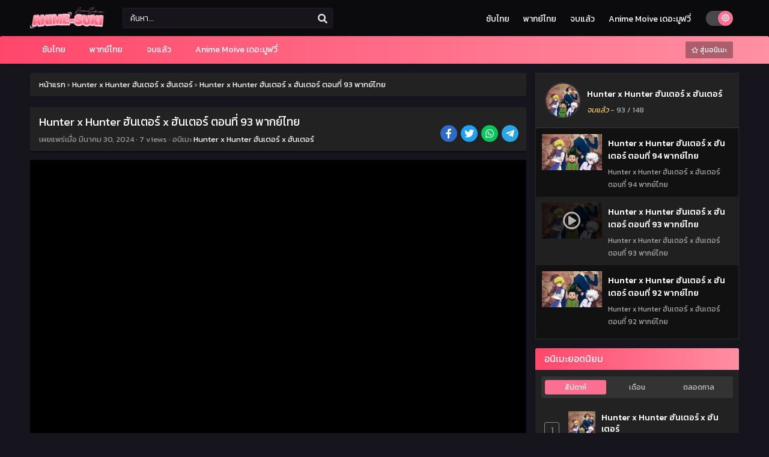

--- FILE ---
content_type: text/html; charset=UTF-8
request_url: https://anime-suki.com/ep/780
body_size: 20069
content:
<!DOCTYPE html>
<html xmlns="https://www.w3.org/1999/xhtml" lang="th">
<head profile="http://gmpg.org/xfn/11"><style>img.lazy{min-height:1px}</style><link href="https://anime-suki.com/wp-content/plugins/w3-total-cache/pub/js/lazyload.min.js" as="script">
<meta http-equiv="Content-Type" content="text/html; charset=UTF-8" />
<meta name="viewport" content="width=device-width" />
<meta name="theme-color" content="#fb6f92">
<meta name="msapplication-navbutton-color" content="#fb6f92">
<meta name="apple-mobile-web-app-status-bar-style" content="#fb6f92">
<meta name='robots' content='index, follow, max-image-preview:large, max-snippet:-1, max-video-preview:-1' />

	<!-- This site is optimized with the Yoast SEO plugin v26.7 - https://yoast.com/wordpress/plugins/seo/ -->
	<title>Hunter x Hunter ฮันเตอร์ x ฮันเตอร์ ตอนที่ 93 พากย์ไทย - Anime-Suki ดูอนิเมะ ดูการ์ตูนออนไลน์</title>
	<link rel="canonical" href="https://anime-suki.com/ep/780" />
	<meta property="og:locale" content="th_TH" />
	<meta property="og:type" content="article" />
	<meta property="og:title" content="Hunter x Hunter ฮันเตอร์ x ฮันเตอร์ ตอนที่ 93 พากย์ไทย - Anime-Suki ดูอนิเมะ ดูการ์ตูนออนไลน์" />
	<meta property="og:url" content="https://anime-suki.com/ep/780" />
	<meta property="og:site_name" content="anime-suki.com" />
	<meta property="article:published_time" content="2024-03-30T00:14:02+00:00" />
	<meta name="author" content="kimiko" />
	<meta name="twitter:card" content="summary_large_image" />
	<meta name="twitter:label1" content="Written by" />
	<meta name="twitter:data1" content="kimiko" />
	<script type="application/ld+json" class="yoast-schema-graph">{"@context":"https://schema.org","@graph":[{"@type":"Article","@id":"https://anime-suki.com/ep/780#article","isPartOf":{"@id":"https://anime-suki.com/ep/780"},"author":{"name":"kimiko","@id":"https://anime-suki.com/#/schema/person/a7cefe61f0a3a56ba31506bf4d3a12b8"},"headline":"Hunter x Hunter ฮันเตอร์ x ฮันเตอร์ ตอนที่ 93 พากย์ไทย","datePublished":"2024-03-30T00:14:02+00:00","mainEntityOfPage":{"@id":"https://anime-suki.com/ep/780"},"wordCount":4,"articleSection":["Hunter x Hunter ฮันเตอร์ x ฮันเตอร์ ตอนที่ 1-148 พากย์ไทย (จบแล้ว)"],"inLanguage":"th"},{"@type":"WebPage","@id":"https://anime-suki.com/ep/780","url":"https://anime-suki.com/ep/780","name":"Hunter x Hunter ฮันเตอร์ x ฮันเตอร์ ตอนที่ 93 พากย์ไทย - Anime-Suki ดูอนิเมะ ดูการ์ตูนออนไลน์","isPartOf":{"@id":"https://anime-suki.com/#website"},"datePublished":"2024-03-30T00:14:02+00:00","author":{"@id":"https://anime-suki.com/#/schema/person/a7cefe61f0a3a56ba31506bf4d3a12b8"},"breadcrumb":{"@id":"https://anime-suki.com/ep/780#breadcrumb"},"inLanguage":"th","potentialAction":[{"@type":"ReadAction","target":["https://anime-suki.com/ep/780"]}]},{"@type":"BreadcrumbList","@id":"https://anime-suki.com/ep/780#breadcrumb","itemListElement":[{"@type":"ListItem","position":1,"name":"Home","item":"https://anime-suki.com/"},{"@type":"ListItem","position":2,"name":"Hunter x Hunter ฮันเตอร์ x ฮันเตอร์ ตอนที่ 93 พากย์ไทย"}]},{"@type":"WebSite","@id":"https://anime-suki.com/#website","url":"https://anime-suki.com/","name":"anime-suki.com","description":"","potentialAction":[{"@type":"SearchAction","target":{"@type":"EntryPoint","urlTemplate":"https://anime-suki.com/?s={search_term_string}"},"query-input":{"@type":"PropertyValueSpecification","valueRequired":true,"valueName":"search_term_string"}}],"inLanguage":"th"},{"@type":"Person","@id":"https://anime-suki.com/#/schema/person/a7cefe61f0a3a56ba31506bf4d3a12b8","name":"kimiko","image":{"@type":"ImageObject","inLanguage":"th","@id":"https://anime-suki.com/#/schema/person/image/","url":"https://secure.gravatar.com/avatar/4175c39cb6649256e8af9cd4d42cf6f63e68e707aee436ac395bcbff00a1c22a?s=96&d=mm&r=g","contentUrl":"https://secure.gravatar.com/avatar/4175c39cb6649256e8af9cd4d42cf6f63e68e707aee436ac395bcbff00a1c22a?s=96&d=mm&r=g","caption":"kimiko"},"url":"https://anime-suki.com/ep/author/kimiko"}]}</script>
	<!-- / Yoast SEO plugin. -->


  	<meta property="og:image" content="https://anime-suki.com/wp-content/uploads/2024/03/hunter.jpg" />
	<meta property="og:image:width" content="300" />
	<meta property="og:image:height" content="450" />
<link rel="alternate" title="oEmbed (JSON)" type="application/json+oembed" href="https://anime-suki.com/wp-json/oembed/1.0/embed?url=https%3A%2F%2Fanime-suki.com%2Fep%2F780" />
<link rel="alternate" title="oEmbed (XML)" type="text/xml+oembed" href="https://anime-suki.com/wp-json/oembed/1.0/embed?url=https%3A%2F%2Fanime-suki.com%2Fep%2F780&#038;format=xml" />
<script type="ec90bdfec1f1e882af20275c-text/javascript">const ts_config = {"general":{"ajaxurl":"https:\/\/anime-suki.com\/wp-admin\/admin-ajax.php","site_url":"https:\/\/anime-suki.com","slow_view_count":false,"display_view_count":true,"slow_view_count_interval":6},"lang":{"bookmarked_label":"\u0e1a\u0e31\u0e19\u0e17\u0e36\u0e01\u0e41\u0e25\u0e49\u0e27","bookmark_label":"\u0e1a\u0e31\u0e19\u0e17\u0e36\u0e01\u0e40\u0e23\u0e37\u0e48\u0e2d\u0e07","bookmark_max_reached":"You have reached the maximum bookmark limit"},"bookmark":{"max":"50","enabled":true}};</script><style id='wp-img-auto-sizes-contain-inline-css' type='text/css'>
img:is([sizes=auto i],[sizes^="auto," i]){contain-intrinsic-size:3000px 1500px}
/*# sourceURL=wp-img-auto-sizes-contain-inline-css */
</style>
<style id='classic-theme-styles-inline-css' type='text/css'>
/*! This file is auto-generated */
.wp-block-button__link{color:#fff;background-color:#32373c;border-radius:9999px;box-shadow:none;text-decoration:none;padding:calc(.667em + 2px) calc(1.333em + 2px);font-size:1.125em}.wp-block-file__button{background:#32373c;color:#fff;text-decoration:none}
/*# sourceURL=/wp-includes/css/classic-themes.min.css */
</style>
<link rel="stylesheet" href="https://anime-suki.com/wp-content/cache/minify/f4470.css" media="all" />





<script src="https://anime-suki.com/wp-content/cache/minify/b8fe0.js" type="ec90bdfec1f1e882af20275c-text/javascript"></script>

<script type="ec90bdfec1f1e882af20275c-text/javascript" id="jquery-js-after">
/* <![CDATA[ */
const tsCastDefaultImg = 'https://anime-suki.com/wp-content/themes/animestream/assets/img/character-default.png';
//# sourceURL=jquery-js-after
/* ]]> */
</script>
<script src="https://anime-suki.com/wp-content/cache/minify/ba982.js" type="ec90bdfec1f1e882af20275c-text/javascript"></script>




<link rel="https://api.w.org/" href="https://anime-suki.com/wp-json/" /><link rel="alternate" title="JSON" type="application/json" href="https://anime-suki.com/wp-json/wp/v2/posts/780" /><link rel="EditURI" type="application/rsd+xml" title="RSD" href="https://anime-suki.com/xmlrpc.php?rsd" />
<meta name="generator" content="WordPress 6.9" />
<link rel='shortlink' href='https://anime-suki.com/?p=780' />
<link rel="preconnect" href="https://fonts.gstatic.com">
<link href="https://fonts.googleapis.com/css2?family=Kanit:wght@300;400;500;600;700&display=swap" rel="stylesheet">
<!-- Google tag (gtag.js) -->
<script async src="https://www.googletagmanager.com/gtag/js?id=G-4KMB27S9YK" type="ec90bdfec1f1e882af20275c-text/javascript"></script>
<script type="ec90bdfec1f1e882af20275c-text/javascript">
  window.dataLayer = window.dataLayer || [];
  function gtag(){dataLayer.push(arguments);}
  gtag('js', new Date());

  gtag('config', 'G-4KMB27S9YK');
</script><script type="ec90bdfec1f1e882af20275c-text/javascript">
	$(document).ready(function(){
		$(".shme").click(function(){
			$(".mm").toggleClass("shwx");
		});
		$(".expand").click(function(){
			$(".megavid").toggleClass("xp");
			$(".pd-expand").toggleClass("sxp");
		});
		$('.expand').click(function() {
			if ($('.expand').hasClass('slamdown')){
				$('.expand').removeClass('slamdown');
				jQuery(".mvelement").prependTo(jQuery(".megavid"));
			} else {
				$('.expand').addClass('slamdown');
				jQuery(".mvelement").appendTo(jQuery(".pd-expand"));
			  }
		});
		$(".gnr").click(function(){
			$(".gnrx").toggleClass("shwgx");
		});
		$(".light").click(function(){
			$(".lowvid").toggleClass("highvid");
		});
		$(".colap").click(function(){
			$(".mindes").toggleClass("alldes");
		});
		$(".topmobile").click(function(){
			$(".topmobcon").toggleClass("topmobshow");
		});
		$(".toggler").click(function(){
			$(".inmenu").toggleClass("inmshow");
		});
		$(".twoscmob").click(function(){
			$(".searchdesk").toggleClass("searchmobi");
		});
		$(".srcmob").click(function(){
			$(".minmb").toggleClass("minmbx");
		});
	});
	</script>
	<script type="ec90bdfec1f1e882af20275c-text/javascript">
	var defaultTheme = "darkmode";
	var tsmjsload = true;
	</script>
			<style>
			.darkmode .bxcl ul li span.dt a{background:#30353c;}
			#main-menu,.soraddlx .sorattlx,.releases .vl,.serieslist.pop ul li.topone .limit .bw .ctr,#footer .footermenu,.bigcontent .infox .spe span:before,.commentx #submit,.naveps .nvsc a,.radiox input:checked ~ .checkmarkx,.advancedsearch button.searchz,.lista a:hover,.bxcl ul li span.dt a:hover,.bookmark,.bs .bsx .limit .typez.Drama,.hpage a,.slider:before,.darkmode .naveps .nvsc a,.darkmode .lista a,.darkmode .nav_apb a:hover,#sidebar .section ul.season li:before,#sidebar .section ul.season::-webkit-scrollbar-thumb,#sidebar .section .ongoingseries ul li a .l .fas, #sidebar .section .ongoingseries ul li a .r,.releases.latesthome,.quickfilter .filters .filter.submit button,.footer-az .az-list li a,.stylesix .bsx .upscore,.stylefor .bsx .tt span i,.soraddlx .soraurlx strong,.bxcl ul li:hover,.darkmode .quickfilter .filters .filter.submit button,.darkmode .bxcl ul li:hover,#sidebar .section .ongoingseries ul::-webkit-scrollbar-thumb,.quickfilter .filters .filter .scrollz::-webkit-scrollbar-thumb,.bxcl ul::-webkit-scrollbar-thumb,.bigcontent .infox .genxed a:hover,.lastend .inepcx a,.single-info.bixbox .infox .spe span:before,.single-info.bixbox .infox .genxed a:hover,.series-gen .nav-tabs li.active a,.naveps.bignav .nvs.nvsc a,.darkmode .naveps.bignav .nvs.nvsc a,#top-menu li a:hover,.topmobile,.comment-list .comment-body .reply a:hover,.mngentwo .centernav .surprise,#menutwo .inmenu > ul,#menutwo .inmenu > ul>li>a,#menutwo .inmenu > ul>li:first-child:before,#menutwo .inmenu > ul>li:last-child:after,#slidertwo .item .info,.styletwo #sidebar .section .quickfilter .filters .filter.submit button,.styletwo .bs .bsx .limit .bt .epx,#slidertwo .swiper-pagination > span.swiper-pagination-bullet-active,.mngentwo .centernav .searchx.searchmobi #form #s,#sidebar .section .ts-wpop-series-gen .ts-wpop-nav-tabs li.active span,.bixbox .bvl,.post-nav-links .post-page-numbers,.paginationjs ul li a:hover,.paginationjs ul li.active a,.darkmode .paginationjs ul li.active a{background:#fb6f92;}
			.pagination span.page-numbers.current,#gallery.owl-loaded .owl-dots .owl-dot.active span,.taxindex li a:hover,.darkmode .taxindex li a:hover{background:#fb6f92 !important;}
			.releases span,.advancedsearch button.searchz,.lista a:hover,.darkmode .lista a,.stylefor .bsx:hover,.bxcl ul li:hover,.single-info.bixbox .infox .genxed a:hover,.comment-list .comment-body .reply a {border-color:#fb6f92;}
			.surprise:hover {color: #FFF;background: #333;}
			a:hover,.listupd .lexa .dtl h2 a:hover,.live-search_result_container a:hover,.footer-az .az-list li a:hover,.bxcl ul li span.dt a .dashicons .darkmode #sidebar .section .serieslist ul li .leftseries span a,.stylefor a:hover,.seventh .main-seven .tt .sosev span a:hover,.stylesix .bsx .inf span a,.epl-num a,.bixbox.episodedl .epwrapper .epheader .entry-info a,.darkmode a:hover,.dlbox ul li span a,.single-info.bixbox .infox .infolimit h2,.stylenine .bsx .inf span a,.comment-list .comment-body .reply a,.bigcontent .infox .spe span a,#slidertwo .item .info .watch:hover,#slidertwo .paging > div:hover i,.single-info.bixbox .infox .spe span a,.cmt .must-log-in a, .bigcontent .infox .spe span a,.stylesix .bsx .inf ul li a,.meta .year a,.blogpost .entry-header .entry-meta a,.darkmode .blogpost .entry-header .entry-meta a:hover,.darkmode .single-info.bixbox .infox .spe span a:hover,.darkmode .bigcontent .infox .spe span a:hover,.darkmode .cmt .must-log-in a:hover{color:#fb6f92;}
			.footer-az .az-list li a:hover{color:#fb6f92 !important;}
			.releases h1,.releases h3,#sidebar .section h4 {color:#333}
			.bs .bsx .limit .ply {background:rgba(0,0,0,0.5);}
			#main-menu ul li a:hover {text-decoration:none;color:#FFF;}
			.serieslist ul li .ctr,.bigcontent .infox .genxed a,.single-info.bixbox .infox .genxed a{color:#fb6f92;border-color:#fb6f92;}
			.darkmode .bigcontent .infox .genxed a,.darkmode .single-info.bixbox .infox .genxed a{color:#CCC}
			.darkmode .bigcontent .infox .genxed a:hover,.darkmode .single-info.bixbox .infox .genxed a:hover,.darkmode .single-info.bixbox .infox .infolimit h2,#ts-history-pagination ul li.active a{color:#FFF}
			.modex a {background: #333;}
			.modex a:hover,.stylefor .bsx .tt span i,.darkmode .naveps.bignav .nvs.nvsc a {color: #FFF;}
			.bigcontent .rt .rating,.bxcl ul li span.dt a{background: #f8f8f8;}
			.bookmark:hover{background:#1d1b26}
			.darkmode .lista a:hover{background:#333}
			@media only screen and (max-width: 800px){
				.th,.darkmode .th{background:#fb6f92;}
				#main-menu{background:rgba(28,28,28,.95);}
				.surprise{background:#fb6f92;}
			}
		</style>
				<style>
	@media only screen and (max-width:570px) {
		#floatcenter,#teaser1,#teaser2,#teaser3{display:none;}
	}
	</style>
		<script type="ec90bdfec1f1e882af20275c-text/javascript">
	//<![CDATA[
	$(document).ready(function(){
	   $("#shadow").css("height", $(document).height()).hide();
	   $(".light").click(function(){
		  $("#shadow").toggle();
			 if ($("#shadow").is(":hidden"))
				$(this).html("<i class='far fa-lightbulb' aria-hidden='true'></i> <span>ลดความสว่าง</span>").removeClass("turnedOff");
			 else
				$(this).html("<i class='fas fa-lightbulb' aria-hidden='true'></i> <span>เพิ่มความสว่าง</span>").addClass("turnedOff");
			 });

	  });
	//]]>
	</script>
    <script type="ec90bdfec1f1e882af20275c-text/javascript">
            var sf_templates = "<a href=\"{search_url_escaped}\">View All Results<\/a>";
            var sf_position = '0';
            var sf_input = '.search-live';
            jQuery(document).ready(function(){
                jQuery(sf_input).ajaxyLiveSearch({"expand":false,"searchUrl":"https:\/\/anime-suki.com\/?s=%s","text":"\u0e04\u0e49\u0e19\u0e2b\u0e32...","delay":500,"iwidth":180,"width":350,"ajaxUrl":"https:\/\/anime-suki.com\/wp-admin\/admin-ajax.php","rtl":0});
                jQuery(".live-search_ajaxy-selective-input").keyup(function() {
                    var width = jQuery(this).val().length * 8;
                    if(width < 50) {
                        width = 50;
                    }
                    jQuery(this).width(width);
                });
                jQuery(".live-search_ajaxy-selective-search").click(function() {
                    jQuery(this).find(".live-search_ajaxy-selective-input").focus();
                });
                jQuery(".live-search_ajaxy-selective-close").click(function() {
                    jQuery(this).parent().remove();
                });
            });
    </script>
    <link rel="icon" href="https://anime-suki.com/wp-content/uploads/2024/02/cropped-anime-suki-logo-32x32.png" sizes="32x32" />
<link rel="icon" href="https://anime-suki.com/wp-content/uploads/2024/02/cropped-anime-suki-logo-192x192.png" sizes="192x192" />
<link rel="apple-touch-icon" href="https://anime-suki.com/wp-content/uploads/2024/02/cropped-anime-suki-logo-180x180.png" />
<meta name="msapplication-TileImage" content="https://anime-suki.com/wp-content/uploads/2024/02/cropped-anime-suki-logo-270x270.png" />
<style id='global-styles-inline-css' type='text/css'>
:root{--wp--preset--aspect-ratio--square: 1;--wp--preset--aspect-ratio--4-3: 4/3;--wp--preset--aspect-ratio--3-4: 3/4;--wp--preset--aspect-ratio--3-2: 3/2;--wp--preset--aspect-ratio--2-3: 2/3;--wp--preset--aspect-ratio--16-9: 16/9;--wp--preset--aspect-ratio--9-16: 9/16;--wp--preset--color--black: #000000;--wp--preset--color--cyan-bluish-gray: #abb8c3;--wp--preset--color--white: #ffffff;--wp--preset--color--pale-pink: #f78da7;--wp--preset--color--vivid-red: #cf2e2e;--wp--preset--color--luminous-vivid-orange: #ff6900;--wp--preset--color--luminous-vivid-amber: #fcb900;--wp--preset--color--light-green-cyan: #7bdcb5;--wp--preset--color--vivid-green-cyan: #00d084;--wp--preset--color--pale-cyan-blue: #8ed1fc;--wp--preset--color--vivid-cyan-blue: #0693e3;--wp--preset--color--vivid-purple: #9b51e0;--wp--preset--gradient--vivid-cyan-blue-to-vivid-purple: linear-gradient(135deg,rgb(6,147,227) 0%,rgb(155,81,224) 100%);--wp--preset--gradient--light-green-cyan-to-vivid-green-cyan: linear-gradient(135deg,rgb(122,220,180) 0%,rgb(0,208,130) 100%);--wp--preset--gradient--luminous-vivid-amber-to-luminous-vivid-orange: linear-gradient(135deg,rgb(252,185,0) 0%,rgb(255,105,0) 100%);--wp--preset--gradient--luminous-vivid-orange-to-vivid-red: linear-gradient(135deg,rgb(255,105,0) 0%,rgb(207,46,46) 100%);--wp--preset--gradient--very-light-gray-to-cyan-bluish-gray: linear-gradient(135deg,rgb(238,238,238) 0%,rgb(169,184,195) 100%);--wp--preset--gradient--cool-to-warm-spectrum: linear-gradient(135deg,rgb(74,234,220) 0%,rgb(151,120,209) 20%,rgb(207,42,186) 40%,rgb(238,44,130) 60%,rgb(251,105,98) 80%,rgb(254,248,76) 100%);--wp--preset--gradient--blush-light-purple: linear-gradient(135deg,rgb(255,206,236) 0%,rgb(152,150,240) 100%);--wp--preset--gradient--blush-bordeaux: linear-gradient(135deg,rgb(254,205,165) 0%,rgb(254,45,45) 50%,rgb(107,0,62) 100%);--wp--preset--gradient--luminous-dusk: linear-gradient(135deg,rgb(255,203,112) 0%,rgb(199,81,192) 50%,rgb(65,88,208) 100%);--wp--preset--gradient--pale-ocean: linear-gradient(135deg,rgb(255,245,203) 0%,rgb(182,227,212) 50%,rgb(51,167,181) 100%);--wp--preset--gradient--electric-grass: linear-gradient(135deg,rgb(202,248,128) 0%,rgb(113,206,126) 100%);--wp--preset--gradient--midnight: linear-gradient(135deg,rgb(2,3,129) 0%,rgb(40,116,252) 100%);--wp--preset--font-size--small: 13px;--wp--preset--font-size--medium: 20px;--wp--preset--font-size--large: 36px;--wp--preset--font-size--x-large: 42px;--wp--preset--spacing--20: 0.44rem;--wp--preset--spacing--30: 0.67rem;--wp--preset--spacing--40: 1rem;--wp--preset--spacing--50: 1.5rem;--wp--preset--spacing--60: 2.25rem;--wp--preset--spacing--70: 3.38rem;--wp--preset--spacing--80: 5.06rem;--wp--preset--shadow--natural: 6px 6px 9px rgba(0, 0, 0, 0.2);--wp--preset--shadow--deep: 12px 12px 50px rgba(0, 0, 0, 0.4);--wp--preset--shadow--sharp: 6px 6px 0px rgba(0, 0, 0, 0.2);--wp--preset--shadow--outlined: 6px 6px 0px -3px rgb(255, 255, 255), 6px 6px rgb(0, 0, 0);--wp--preset--shadow--crisp: 6px 6px 0px rgb(0, 0, 0);}:where(.is-layout-flex){gap: 0.5em;}:where(.is-layout-grid){gap: 0.5em;}body .is-layout-flex{display: flex;}.is-layout-flex{flex-wrap: wrap;align-items: center;}.is-layout-flex > :is(*, div){margin: 0;}body .is-layout-grid{display: grid;}.is-layout-grid > :is(*, div){margin: 0;}:where(.wp-block-columns.is-layout-flex){gap: 2em;}:where(.wp-block-columns.is-layout-grid){gap: 2em;}:where(.wp-block-post-template.is-layout-flex){gap: 1.25em;}:where(.wp-block-post-template.is-layout-grid){gap: 1.25em;}.has-black-color{color: var(--wp--preset--color--black) !important;}.has-cyan-bluish-gray-color{color: var(--wp--preset--color--cyan-bluish-gray) !important;}.has-white-color{color: var(--wp--preset--color--white) !important;}.has-pale-pink-color{color: var(--wp--preset--color--pale-pink) !important;}.has-vivid-red-color{color: var(--wp--preset--color--vivid-red) !important;}.has-luminous-vivid-orange-color{color: var(--wp--preset--color--luminous-vivid-orange) !important;}.has-luminous-vivid-amber-color{color: var(--wp--preset--color--luminous-vivid-amber) !important;}.has-light-green-cyan-color{color: var(--wp--preset--color--light-green-cyan) !important;}.has-vivid-green-cyan-color{color: var(--wp--preset--color--vivid-green-cyan) !important;}.has-pale-cyan-blue-color{color: var(--wp--preset--color--pale-cyan-blue) !important;}.has-vivid-cyan-blue-color{color: var(--wp--preset--color--vivid-cyan-blue) !important;}.has-vivid-purple-color{color: var(--wp--preset--color--vivid-purple) !important;}.has-black-background-color{background-color: var(--wp--preset--color--black) !important;}.has-cyan-bluish-gray-background-color{background-color: var(--wp--preset--color--cyan-bluish-gray) !important;}.has-white-background-color{background-color: var(--wp--preset--color--white) !important;}.has-pale-pink-background-color{background-color: var(--wp--preset--color--pale-pink) !important;}.has-vivid-red-background-color{background-color: var(--wp--preset--color--vivid-red) !important;}.has-luminous-vivid-orange-background-color{background-color: var(--wp--preset--color--luminous-vivid-orange) !important;}.has-luminous-vivid-amber-background-color{background-color: var(--wp--preset--color--luminous-vivid-amber) !important;}.has-light-green-cyan-background-color{background-color: var(--wp--preset--color--light-green-cyan) !important;}.has-vivid-green-cyan-background-color{background-color: var(--wp--preset--color--vivid-green-cyan) !important;}.has-pale-cyan-blue-background-color{background-color: var(--wp--preset--color--pale-cyan-blue) !important;}.has-vivid-cyan-blue-background-color{background-color: var(--wp--preset--color--vivid-cyan-blue) !important;}.has-vivid-purple-background-color{background-color: var(--wp--preset--color--vivid-purple) !important;}.has-black-border-color{border-color: var(--wp--preset--color--black) !important;}.has-cyan-bluish-gray-border-color{border-color: var(--wp--preset--color--cyan-bluish-gray) !important;}.has-white-border-color{border-color: var(--wp--preset--color--white) !important;}.has-pale-pink-border-color{border-color: var(--wp--preset--color--pale-pink) !important;}.has-vivid-red-border-color{border-color: var(--wp--preset--color--vivid-red) !important;}.has-luminous-vivid-orange-border-color{border-color: var(--wp--preset--color--luminous-vivid-orange) !important;}.has-luminous-vivid-amber-border-color{border-color: var(--wp--preset--color--luminous-vivid-amber) !important;}.has-light-green-cyan-border-color{border-color: var(--wp--preset--color--light-green-cyan) !important;}.has-vivid-green-cyan-border-color{border-color: var(--wp--preset--color--vivid-green-cyan) !important;}.has-pale-cyan-blue-border-color{border-color: var(--wp--preset--color--pale-cyan-blue) !important;}.has-vivid-cyan-blue-border-color{border-color: var(--wp--preset--color--vivid-cyan-blue) !important;}.has-vivid-purple-border-color{border-color: var(--wp--preset--color--vivid-purple) !important;}.has-vivid-cyan-blue-to-vivid-purple-gradient-background{background: var(--wp--preset--gradient--vivid-cyan-blue-to-vivid-purple) !important;}.has-light-green-cyan-to-vivid-green-cyan-gradient-background{background: var(--wp--preset--gradient--light-green-cyan-to-vivid-green-cyan) !important;}.has-luminous-vivid-amber-to-luminous-vivid-orange-gradient-background{background: var(--wp--preset--gradient--luminous-vivid-amber-to-luminous-vivid-orange) !important;}.has-luminous-vivid-orange-to-vivid-red-gradient-background{background: var(--wp--preset--gradient--luminous-vivid-orange-to-vivid-red) !important;}.has-very-light-gray-to-cyan-bluish-gray-gradient-background{background: var(--wp--preset--gradient--very-light-gray-to-cyan-bluish-gray) !important;}.has-cool-to-warm-spectrum-gradient-background{background: var(--wp--preset--gradient--cool-to-warm-spectrum) !important;}.has-blush-light-purple-gradient-background{background: var(--wp--preset--gradient--blush-light-purple) !important;}.has-blush-bordeaux-gradient-background{background: var(--wp--preset--gradient--blush-bordeaux) !important;}.has-luminous-dusk-gradient-background{background: var(--wp--preset--gradient--luminous-dusk) !important;}.has-pale-ocean-gradient-background{background: var(--wp--preset--gradient--pale-ocean) !important;}.has-electric-grass-gradient-background{background: var(--wp--preset--gradient--electric-grass) !important;}.has-midnight-gradient-background{background: var(--wp--preset--gradient--midnight) !important;}.has-small-font-size{font-size: var(--wp--preset--font-size--small) !important;}.has-medium-font-size{font-size: var(--wp--preset--font-size--medium) !important;}.has-large-font-size{font-size: var(--wp--preset--font-size--large) !important;}.has-x-large-font-size{font-size: var(--wp--preset--font-size--x-large) !important;}
/*# sourceURL=global-styles-inline-css */
</style>
<link rel="stylesheet" href="https://anime-suki.com/wp-content/cache/minify/cf496.css" media="all" />


</head>
<body class="darkmode" itemscope="itemscope" itemtype="http://schema.org/WebPage">
<script type="ec90bdfec1f1e882af20275c-text/javascript">
			if (localStorage.getItem("thememode") == null){
				if (defaultTheme == "lightmode"){
					jQuery("body").addClass("lightmode");
					jQuery("body").removeClass("darkmode");
				}else{
					jQuery("body").addClass("darkmode");
					jQuery("body").removeClass("lightmode");
				}
			}else if (localStorage.getItem("thememode") == "lightmode"){
				jQuery("body").addClass("lightmode");
				jQuery("body").removeClass("darkmode");
			}else{
				jQuery("body").addClass("darkmode");
				jQuery("body").removeClass("lightmode");
			}
	</script>
<div id='shadow'></div>

<div class="th">
	<div class="centernav bound">
	
	<div class="shme"><i class="fa fa-bars" aria-hidden="true"></i></div>
	
	<header class="mainheader" role="banner" itemscope itemtype="http://schema.org/WPHeader">
		<div class="site-branding logox">
					<span class="logos">
				<a title="anime-suki.com - " itemprop="url" href="https://anime-suki.com/"><img class="lazy" itemprop="image" src="data:image/svg+xml,%3Csvg%20xmlns='http://www.w3.org/2000/svg'%20viewBox='0%200%20195%2035'%3E%3C/svg%3E" data-src="https://anime-suki.com/wp-content/uploads/2024/03/AnimeSukilogo.png" width="195" height="35" alt="anime-suki.com - "><span class="hdl">anime-suki.com - </span></a>
			</span>
						<span class="mobilelogo">
				<a href="https://anime-suki.com/"><img class="lazy" src="data:image/svg+xml,%3Csvg%20xmlns='http://www.w3.org/2000/svg'%20viewBox='0%200%20195%2035'%3E%3C/svg%3E" data-src="https://anime-suki.com/wp-content/uploads/2024/03/AnimeSukilogo.png" width="195" height="35" alt="anime-suki.com - " /></a>
			</span>
			<meta itemprop="name" content="anime-suki.com" />
		</div>
	</header>
		
	<div class="searchx topcon minmb">
 		<form action="https://anime-suki.com/" id="form" method="get" itemprop="potentialAction" itemscope itemtype="http://schema.org/SearchAction">
			<meta itemprop="target" content="https://anime-suki.com/?s={query}"/>
  			<input id="s" itemprop="query-input" class="search-live" type="text" placeholder="ค้นหา..." name="s"/>
			<button type="submit" id="submitsearch" aria-label="search"><i class="fas fa-search" aria-hidden="true"></i></button>
			<div class="srcmob srccls"><i class="fas fa-times-circle"></i></div>
 		</form>
	</div>
	<div class="srcmob"><i class="fas fa-search" aria-hidden="true"></i></div>	
	<div id="thememode">
		<span id="switchtext">Switch Mode</span>
		<label class="switch">
			<input type="checkbox" aria-labelledby="switchtext">
			<span class="slider round"></span>
		</label>
	</div>
	<script type="ec90bdfec1f1e882af20275c-text/javascript">
			if (localStorage.getItem("thememode") == null){
				if (defaultTheme == "lightmode"){
					jQuery(".logos img").attr('src', 'https://anime-suki.com/wp-content/uploads/2024/03/AnimeSukilogo.png');
					jQuery("#thememode input[type='checkbox']").prop('checked', false);
				}else{
					jQuery(".logos img").attr('src', 'https://anime-suki.com/wp-content/uploads/2024/03/AnimeSukilogo.png');
					jQuery("#thememode input[type='checkbox']").prop('checked', true);
				}
			}else if (localStorage.getItem("thememode") == "lightmode"){
				jQuery(".logos img").attr('src', 'https://anime-suki.com/wp-content/uploads/2024/03/AnimeSukilogo.png');
				jQuery("#thememode input[type='checkbox']").prop('checked', false);
			}else{
				jQuery(".logos img").attr('src', 'https://anime-suki.com/wp-content/uploads/2024/03/AnimeSukilogo.png');
				jQuery("#thememode input[type='checkbox']").prop('checked', true);
			}
	</script>
	<span class="topmobile"><i class="fa fa-th-large" aria-hidden="true"></i></span><div id="top-menu" class="topmobcon"><div class="menu-main-container"><ul id="menu-main" class="menu"><li id="menu-item-59" class="menu-item menu-item-type-custom menu-item-object-custom menu-item-59"><a href="https://anime-suki.com/genres/%e0%b8%8b%e0%b8%b1%e0%b8%9a%e0%b9%84%e0%b8%97%e0%b8%a2/" itemprop="url">ซับไทย</a></li>
<li id="menu-item-60" class="menu-item menu-item-type-custom menu-item-object-custom menu-item-60"><a href="https://anime-suki.com/genres/%e0%b8%9e%e0%b8%b2%e0%b8%81%e0%b8%a2%e0%b9%8c%e0%b9%84%e0%b8%97%e0%b8%a2/" itemprop="url">พากย์ไทย</a></li>
<li id="menu-item-61" class="menu-item menu-item-type-custom menu-item-object-custom menu-item-61"><a href="https://anime-suki.com/genres/%e0%b8%88%e0%b8%9a%e0%b9%81%e0%b8%a5%e0%b9%89%e0%b8%a7/" itemprop="url">จบแล้ว</a></li>
<li id="menu-item-62" class="menu-item menu-item-type-custom menu-item-object-custom menu-item-62"><a href="https://anime-suki.com/genres/anime-movie" itemprop="url">Anime Moive เดอะมูฟวี่</a></li>
</ul></div></div>	</div>
</div>

<nav id="main-menu" class="mm">
	<div class="centernav">
		<div class="bound">
			<span itemscope="itemscope" itemtype="http://schema.org/SiteNavigationElement" role="navigation">
				<ul id="menu-main-1" class="menu"><li class="menu-item menu-item-type-custom menu-item-object-custom menu-item-59"><a href="https://anime-suki.com/genres/%e0%b8%8b%e0%b8%b1%e0%b8%9a%e0%b9%84%e0%b8%97%e0%b8%a2/" itemprop="url"><span itemprop="name">ซับไทย</span></a></li>
<li class="menu-item menu-item-type-custom menu-item-object-custom menu-item-60"><a href="https://anime-suki.com/genres/%e0%b8%9e%e0%b8%b2%e0%b8%81%e0%b8%a2%e0%b9%8c%e0%b9%84%e0%b8%97%e0%b8%a2/" itemprop="url"><span itemprop="name">พากย์ไทย</span></a></li>
<li class="menu-item menu-item-type-custom menu-item-object-custom menu-item-61"><a href="https://anime-suki.com/genres/%e0%b8%88%e0%b8%9a%e0%b9%81%e0%b8%a5%e0%b9%89%e0%b8%a7/" itemprop="url"><span itemprop="name">จบแล้ว</span></a></li>
<li class="menu-item menu-item-type-custom menu-item-object-custom menu-item-62"><a href="https://anime-suki.com/genres/anime-movie" itemprop="url"><span itemprop="name">Anime Moive เดอะมูฟวี่</span></a></li>
</ul>			</span>
							<a href="https://anime-suki.com/random" class="surprise"><i class="far fa-star" aria-hidden="true"></i> สุ่มอนิเมะ</a>
						<div class="clear"></div>
		</div>
	</div>
</nav>

<div id="content">
	<div class="wrapper">
		<div class="pd-expand"></div>
<div class="postbody">
<article id="post-780" class="post-780 hentry" itemscope="itemscope" itemtype="http://schema.org/Episode">
		<div class="ts-breadcrumb bixbox">
		<div itemscope="" itemtype="http://schema.org/BreadcrumbList">
			<span itemprop="itemListElement" itemscope="" itemtype="http://schema.org/ListItem">
				<a itemprop="item" href="https://anime-suki.com/"><span itemprop="name">หน้าแรก</span></a>
				<meta itemprop="position" content="1">
			</span>
			 › 
						<span itemprop="itemListElement" itemscope="" itemtype="http://schema.org/ListItem">
				 <a itemprop="item" href="https://anime-suki.com/anime/hunter-x-hunter-th"><span itemprop="name">Hunter x Hunter ฮันเตอร์ x ฮันเตอร์</span></a>
				<meta itemprop="position" content="2">
			</span>
			 › 
			<span itemprop="itemListElement" itemscope="" itemtype="http://schema.org/ListItem">
				 <a itemprop="item" href="https://anime-suki.com/ep/780"><span itemprop="name">Hunter x Hunter ฮันเตอร์ x ฮันเตอร์  ตอนที่ 93 พากย์ไทย</span></a>
				<meta itemprop="position" content="3">
			</span>
					</div>
	</div>	
	<div class="megavid">
<div class="mvelement">
<div class="item meta">
					<div class="tb" itemprop="image" itemscope itemtype="https://schema.org/ImageObject">
					<img width="225" height="338" src="data:image/svg+xml,%3Csvg%20xmlns='http://www.w3.org/2000/svg'%20viewBox='0%200%20225%20338'%3E%3C/svg%3E" data-src="https://anime-suki.com/wp-content/uploads/2024/03/hunter.jpg" class="attachment-post-thumbnail size-post-thumbnail wp-post-image lazy" alt="" decoding="async" fetchpriority="high" />					<meta itemprop="url" content="https://anime-suki.com/wp-content/uploads/2024/03/hunter.jpg">
					<meta itemprop="width" content="190">
					<meta itemprop="height" content="260">
					</div>
					<div class="lm">
						<div class="title-section">
							<h1 class="entry-title" itemprop="name">Hunter x Hunter ฮันเตอร์ x ฮันเตอร์  ตอนที่ 93 พากย์ไทย</h1>
						</div>
						<meta itemprop="episodeNumber" content="93">
						<span class="epx"> TV <span class="lg">Dub</span></span>
						
					<span class="year">
														เผยแพร่เมื่อ <span class="updated">มีนาคม 30, 2024</span> · 
							<span id="ts-ep-view">? views</span> · 							อนิเมะ <a href="https://anime-suki.com/anime/hunter-x-hunter-th">Hunter x Hunter ฮันเตอร์ x ฮันเตอร์</a>
						</span>
					</div>
								<div class="sosmed">
					<a href="https://www.facebook.com/sharer.php?u=https://anime-suki.com/ep/780" aria-label="Share on Facebook"><span class="fab fa-facebook-f" aria-hidden="true"></span></a>
					<a href="https://twitter.com/share?url=https://anime-suki.com/ep/780" aria-label="Share on Twitter"><span class="fab fa-twitter" aria-hidden="true"></span></a>
					<a href="whatsapp://send?text=Hunter x Hunter ฮันเตอร์ x ฮันเตอร์  ตอนที่ 93 พากย์ไทย https://anime-suki.com/ep/780" aria-label="Share on WhatsApp"><span class="fab fa-whatsapp" aria-hidden="true"></span></a>
					<a href="https://t.me/share/url?url=https://anime-suki.com/ep/780&text=Hunter x Hunter ฮันเตอร์ x ฮันเตอร์  ตอนที่ 93 พากย์ไทย" target="_blank" class="tlg" aria-label="Share on Telegram"><span class="fab fa-telegram-plane" aria-hidden="true"></span></a>
				</div>
				</div>
								<div class="video-content">
					
						<div id="embed_holder" class="lowvid"><div class="player-embed" id="pembed"><iframe src="https://cloud-anime-player.com/player/252a2843-3515-48c0-9a10-e7419e31c878" frameborder="0" width="100%" scrolling="no" allowfullscreen="true" webkitallowfullscreen="true" mozallowfullscreen="true"></iframe></div></div>
				</div>
				<div class="item video-nav">
					<div class="mobius">
						<select class="mirror" name="mirror" onchange="if (!window.__cfRLUnblockHandlers) return false; loadMi(this);" aria-label="mirror" data-cf-modified-ec90bdfec1f1e882af20275c-="">
		<option value="">เลือกตัวเล่น</option>
				<option value="[base64]" data-index="1">
			ตัวเล่นหลัก		</option>
        </select>
						<div class="iconx">
						<div class="icol expand"><i class="fa fa-expand" aria-hidden="true"></i> <span>ขยายหน้าจอ</span></div>
						<div class="icol light"><i class="far fa-lightbulb"></i> <span>ลดความสว่าง</span></div>
											</div>
					</div>
				</div>

<div class="naveps bignav">
						<div class="nvs"><a aria-label="prev" href="https://anime-suki.com/ep/778" rel="prev"><i class="fas fa-angle-left"></i> <span class="tex"> ตอนก่อน</span></a></div>
	<div class="nvs nvsc"><a href='https://anime-suki.com/anime/hunter-x-hunter-th'  aria-label='ตอนทั้งหมด'><i class="fas fa-th-list"></i> <span class="tex">ตอนทั้งหมด</span></a></div>
						<div class="nvs"><a aria-label="next" href="https://anime-suki.com/ep/782" rel="next"><span class="tex">ตอนถัดไป </span> <i class="fas fa-angle-right"></i></a></div>
</div>
	
	
	</div>
</div>
	<div id="mobilepisode"></div>
	<div class="entry-content">
	<div class="bixbox infx">
		<p>อนิเมะเรื่อง <b>Hunter x Hunter ฮันเตอร์ x ฮันเตอร์  ตอนที่ 93 พากย์ไทย</b>, ดู anime <b>Hunter x Hunter ฮันเตอร์ x ฮันเตอร์  ตอนที่ 93 พากย์ไทย</b>, ดู anime Hunter x Hunter ฮันเตอร์ x ฮันเตอร์ พร้อมตอนอื่นๆ</b> อัพเดทใหม่ล่าสุด มาใหม่ทุกวัน ซับไทย พากย์ไทย Anime Movies (เดอะมูฟวี่) มีให้รับชมแทบทุกเรื่อง </p>
	</div>
		
		</div>
	<div class="single-info bixbox">
	<div class="thumb">
		<img src="data:image/svg+xml,%3Csvg%20xmlns='http://www.w3.org/2000/svg'%20viewBox='0%200%20225%20338'%3E%3C/svg%3E" data-src="https://anime-suki.com/wp-content/uploads/2024/03/hunter.jpg" class="ts-post-image wp-post-image attachment-medium_large size-medium_large lazy" itemprop="image" title="Hunter x Hunter ฮันเตอร์ x ฮันเตอร์" width="225" height="338"/>	</div>
	<div class="infox">
				<div class="infolimit">
					<h2 itemprop="partOfSeries">Hunter x Hunter ฮันเตอร์ x ฮันเตอร์</h2>
					<span class="alter">Hunter x Hunter, HxH (2011), HUNTER×HUNTER（ハンター×ハンター）</span>				</div>
								<div class="rating">
										<strong>คะแนน 9.04</strong>
					<div class="rating-prc">
						<div class="rtp">
							<div class="rtb"><span style="width:90.4%"></span></div>
						</div>
					</div>
									</div>
								<div class="info-content">
				<div class="spe">
					<span><b>สถานะ:</b> จบแล้ว</span>					
					
					
															<span class="split"><b>ปีที่เผยแพร่:</b> 2011</span>										<span><b>ซีซั่น:</b> <a href="https://anime-suki.com/season/fall-2011" rel="tag">Fall 2011</a></span>										<span><b>ประเภท:</b> TV</span>					<span><b>จำนวนตอน:</b> 148</span>																								</div>
				<div class="genxed"><a href="https://anime-suki.com/genres/action" rel="tag">Action</a> <a href="https://anime-suki.com/genres/adventure" rel="tag">Adventure</a> <a href="https://anime-suki.com/genres/fantasy" rel="tag">Fantasy</a> <a href="https://anime-suki.com/genres/shounen" rel="tag">Shounen</a> <a href="https://anime-suki.com/genres/%e0%b8%88%e0%b8%9a%e0%b9%81%e0%b8%a5%e0%b9%89%e0%b8%a7" rel="tag">จบแล้ว</a> <a href="https://anime-suki.com/genres/%e0%b8%9e%e0%b8%b2%e0%b8%81%e0%b8%a2%e0%b9%8c%e0%b9%84%e0%b8%97%e0%b8%a2" rel="tag">พากย์ไทย</a></div>									<div class="desc mindes">
						โดยเรื่องราวในเวอร์ชั่นนี้ ยังคงเป็นเรื่องราวของเหล่าฮันเตอร์ ที่ออกเดินทางไปทั่วโลก เพื่อปฎิบัติภาระกิจที่ยากและ อันตราย เพื่อเพิ่มลำดับของตัวเอง…โดยมี กอร์น เด็กชายอายุ 12 ปี ที่อาศัยอยู่กับน้าสาวชื่อมิโตะ ในเกาะปลาวาฬ ซึ่งเป็นเกาะเล็ก ๆ ที่ชาวประมงอาศัยอยู่กันตัวกอร์นนั้นตั้งแต่เด็กก็เชื่อว่า พ่อและแม่ของเขาเสียชีวิตเนื่องจากอุบัติเหตุ ตั้งแต่เขายังเด็กเพราะทุกคนรวมทั้งน้า ของเขาบอกอย่างนั้นแต่ทว่าเมื่อเขาได้ทราบความจริงเกี่ยวกับพ่อ เขาจึงตัดสินใจ ที่จะออกเดินทางตามรอยของพ่อที่เป็นฮันเตอร์ที่ยิ่งใหญ่ในตำ นาน ระหว่างการเดินทาง กอร์นก็ได้พบ กับ คิรัวร์ คุราปิก้าและ เลโอลีโอ พวกเขาต้องทดสอบคุณสมบัติมากมายเพื่อไปถึง เป้าหมายของการเป็นฮันเตอร์… ? แล้วพวกเขาต้องเจอกับอุปสรรคและแบบทดสอบอะไรบ้าง มา ร่วมสุ้นและเป็นกำลังใจให้เขาได้ใน hunter x hunter 2011						<span class="colap"></span>
					</div>
								</div>
			</div>
</div>
			
	<meta itemprop="author" content="admin">
	<meta itemprop="datePublished" content="2024-03-30T07:14:02+07:00">
	<meta itemprop="dateModified" content="2024-03-30T07:14:02+07:00">
	<span style="display: none;" itemprop="publisher" itemscope itemtype="https://schema.org/Organization">
		<span style="display: none;" itemprop="logo" itemscope itemtype="https://schema.org/ImageObject">
			<meta itemprop="url" content="https://anime-suki.com/wp-content/uploads/2024/03/AnimeSukilogo.png">
		</span>
		<meta itemprop="name" content="anime-suki.com">
	</span>
	</article>
</div>
<script type="ec90bdfec1f1e882af20275c-text/javascript">tsUpdateView(780);</script>
<div id="sidebar">
	        <div id="mainepisode">
        
<div id="singlepisode">
    <div class="headlist">
        <div class="thumb">
            <a href="https://anime-suki.com/anime/hunter-x-hunter-th"><img src="data:image/svg+xml,%3Csvg%20xmlns='http://www.w3.org/2000/svg'%20viewBox='0%200%20200%20300'%3E%3C/svg%3E" data-src="https://anime-suki.com/wp-content/uploads/2024/03/hunter-200x300.jpg" class="ts-post-image wp-post-image attachment-medium size-medium lazy" title="Hunter x Hunter ฮันเตอร์ x ฮันเตอร์" alt="Hunter x Hunter ฮันเตอร์ x ฮันเตอร์" width="200" height="300"/></a>
        </div>
        <div class="det">
            <h2><a href="https://anime-suki.com/anime/hunter-x-hunter-th">Hunter x Hunter ฮันเตอร์ x ฮันเตอร์</a></h2>
            <span><i>จบแล้ว</i> - <em class="epnow">?</em> / 148</span>
        </div>
    </div>
    <div class="episodelist">
        <ul>

                            <li data-id="891">
                    <a href="https://anime-suki.com/ep/891" itemprop="url" title="">
                        <div class="thumbnel">
                            <img src="data:image/svg+xml,%3Csvg%20xmlns='http://www.w3.org/2000/svg'%20viewBox='0%200%20150%20150'%3E%3C/svg%3E" data-src="https://anime-suki.com/wp-content/uploads/2024/03/hunter-150x150.jpg" class="ts-post-image wp-post-image attachment-thumbnail size-thumbnail lazy" itemprop="image" title="Hunter x Hunter ฮันเตอร์ x ฮันเตอร์  ตอนที่ 148 พากย์ไทย" alt="Hunter x Hunter ฮันเตอร์ x ฮันเตอร์  ตอนที่ 148 พากย์ไทย" width="150" height="150"/>                        </div>
                        <div class="playinfo">
                            <h3>Hunter x Hunter ฮันเตอร์ x ฮันเตอร์  ตอนที่ 148 พากย์ไทย</h3>
                            <span>Hunter x Hunter ฮันเตอร์ x ฮันเตอร์ ตอนที่ 148 พากย์ไทย</span>
                        </div>
                    </a>
                </li>
                            <li data-id="889">
                    <a href="https://anime-suki.com/ep/889" itemprop="url" title="">
                        <div class="thumbnel">
                            <img src="data:image/svg+xml,%3Csvg%20xmlns='http://www.w3.org/2000/svg'%20viewBox='0%200%20150%20150'%3E%3C/svg%3E" data-src="https://anime-suki.com/wp-content/uploads/2024/03/hunter-150x150.jpg" class="ts-post-image wp-post-image attachment-thumbnail size-thumbnail lazy" itemprop="image" title="Hunter x Hunter ฮันเตอร์ x ฮันเตอร์  ตอนที่ 147 พากย์ไทย" alt="Hunter x Hunter ฮันเตอร์ x ฮันเตอร์  ตอนที่ 147 พากย์ไทย" width="150" height="150"/>                        </div>
                        <div class="playinfo">
                            <h3>Hunter x Hunter ฮันเตอร์ x ฮันเตอร์  ตอนที่ 147 พากย์ไทย</h3>
                            <span>Hunter x Hunter ฮันเตอร์ x ฮันเตอร์ ตอนที่ 147 พากย์ไทย</span>
                        </div>
                    </a>
                </li>
                            <li data-id="887">
                    <a href="https://anime-suki.com/ep/887" itemprop="url" title="">
                        <div class="thumbnel">
                            <img src="data:image/svg+xml,%3Csvg%20xmlns='http://www.w3.org/2000/svg'%20viewBox='0%200%20150%20150'%3E%3C/svg%3E" data-src="https://anime-suki.com/wp-content/uploads/2024/03/hunter-150x150.jpg" class="ts-post-image wp-post-image attachment-thumbnail size-thumbnail lazy" itemprop="image" title="Hunter x Hunter ฮันเตอร์ x ฮันเตอร์  ตอนที่ 146 พากย์ไทย" alt="Hunter x Hunter ฮันเตอร์ x ฮันเตอร์  ตอนที่ 146 พากย์ไทย" width="150" height="150"/>                        </div>
                        <div class="playinfo">
                            <h3>Hunter x Hunter ฮันเตอร์ x ฮันเตอร์  ตอนที่ 146 พากย์ไทย</h3>
                            <span>Hunter x Hunter ฮันเตอร์ x ฮันเตอร์ ตอนที่ 146 พากย์ไทย</span>
                        </div>
                    </a>
                </li>
                            <li data-id="885">
                    <a href="https://anime-suki.com/ep/885" itemprop="url" title="">
                        <div class="thumbnel">
                            <img src="data:image/svg+xml,%3Csvg%20xmlns='http://www.w3.org/2000/svg'%20viewBox='0%200%20150%20150'%3E%3C/svg%3E" data-src="https://anime-suki.com/wp-content/uploads/2024/03/hunter-150x150.jpg" class="ts-post-image wp-post-image attachment-thumbnail size-thumbnail lazy" itemprop="image" title="Hunter x Hunter ฮันเตอร์ x ฮันเตอร์  ตอนที่ 145 พากย์ไทย" alt="Hunter x Hunter ฮันเตอร์ x ฮันเตอร์  ตอนที่ 145 พากย์ไทย" width="150" height="150"/>                        </div>
                        <div class="playinfo">
                            <h3>Hunter x Hunter ฮันเตอร์ x ฮันเตอร์  ตอนที่ 145 พากย์ไทย</h3>
                            <span>Hunter x Hunter ฮันเตอร์ x ฮันเตอร์ ตอนที่ 145 พากย์ไทย</span>
                        </div>
                    </a>
                </li>
                            <li data-id="883">
                    <a href="https://anime-suki.com/ep/883" itemprop="url" title="">
                        <div class="thumbnel">
                            <img src="data:image/svg+xml,%3Csvg%20xmlns='http://www.w3.org/2000/svg'%20viewBox='0%200%20150%20150'%3E%3C/svg%3E" data-src="https://anime-suki.com/wp-content/uploads/2024/03/hunter-150x150.jpg" class="ts-post-image wp-post-image attachment-thumbnail size-thumbnail lazy" itemprop="image" title="Hunter x Hunter ฮันเตอร์ x ฮันเตอร์  ตอนที่ 144 พากย์ไทย" alt="Hunter x Hunter ฮันเตอร์ x ฮันเตอร์  ตอนที่ 144 พากย์ไทย" width="150" height="150"/>                        </div>
                        <div class="playinfo">
                            <h3>Hunter x Hunter ฮันเตอร์ x ฮันเตอร์  ตอนที่ 144 พากย์ไทย</h3>
                            <span>Hunter x Hunter ฮันเตอร์ x ฮันเตอร์ ตอนที่ 144 พากย์ไทย</span>
                        </div>
                    </a>
                </li>
                            <li data-id="881">
                    <a href="https://anime-suki.com/ep/881" itemprop="url" title="">
                        <div class="thumbnel">
                            <img src="data:image/svg+xml,%3Csvg%20xmlns='http://www.w3.org/2000/svg'%20viewBox='0%200%20150%20150'%3E%3C/svg%3E" data-src="https://anime-suki.com/wp-content/uploads/2024/03/hunter-150x150.jpg" class="ts-post-image wp-post-image attachment-thumbnail size-thumbnail lazy" itemprop="image" title="Hunter x Hunter ฮันเตอร์ x ฮันเตอร์  ตอนที่ 143 พากย์ไทย" alt="Hunter x Hunter ฮันเตอร์ x ฮันเตอร์  ตอนที่ 143 พากย์ไทย" width="150" height="150"/>                        </div>
                        <div class="playinfo">
                            <h3>Hunter x Hunter ฮันเตอร์ x ฮันเตอร์  ตอนที่ 143 พากย์ไทย</h3>
                            <span>Hunter x Hunter ฮันเตอร์ x ฮันเตอร์ ตอนที่ 143 พากย์ไทย</span>
                        </div>
                    </a>
                </li>
                            <li data-id="879">
                    <a href="https://anime-suki.com/ep/879" itemprop="url" title="">
                        <div class="thumbnel">
                            <img src="data:image/svg+xml,%3Csvg%20xmlns='http://www.w3.org/2000/svg'%20viewBox='0%200%20150%20150'%3E%3C/svg%3E" data-src="https://anime-suki.com/wp-content/uploads/2024/03/hunter-150x150.jpg" class="ts-post-image wp-post-image attachment-thumbnail size-thumbnail lazy" itemprop="image" title="Hunter x Hunter ฮันเตอร์ x ฮันเตอร์  ตอนที่ 142 พากย์ไทย" alt="Hunter x Hunter ฮันเตอร์ x ฮันเตอร์  ตอนที่ 142 พากย์ไทย" width="150" height="150"/>                        </div>
                        <div class="playinfo">
                            <h3>Hunter x Hunter ฮันเตอร์ x ฮันเตอร์  ตอนที่ 142 พากย์ไทย</h3>
                            <span>Hunter x Hunter ฮันเตอร์ x ฮันเตอร์ ตอนที่ 142 พากย์ไทย</span>
                        </div>
                    </a>
                </li>
                            <li data-id="877">
                    <a href="https://anime-suki.com/ep/877" itemprop="url" title="">
                        <div class="thumbnel">
                            <img src="data:image/svg+xml,%3Csvg%20xmlns='http://www.w3.org/2000/svg'%20viewBox='0%200%20150%20150'%3E%3C/svg%3E" data-src="https://anime-suki.com/wp-content/uploads/2024/03/hunter-150x150.jpg" class="ts-post-image wp-post-image attachment-thumbnail size-thumbnail lazy" itemprop="image" title="Hunter x Hunter ฮันเตอร์ x ฮันเตอร์  ตอนที่ 141 พากย์ไทย" alt="Hunter x Hunter ฮันเตอร์ x ฮันเตอร์  ตอนที่ 141 พากย์ไทย" width="150" height="150"/>                        </div>
                        <div class="playinfo">
                            <h3>Hunter x Hunter ฮันเตอร์ x ฮันเตอร์  ตอนที่ 141 พากย์ไทย</h3>
                            <span>Hunter x Hunter ฮันเตอร์ x ฮันเตอร์ ตอนที่ 141 พากย์ไทย</span>
                        </div>
                    </a>
                </li>
                            <li data-id="875">
                    <a href="https://anime-suki.com/ep/875" itemprop="url" title="">
                        <div class="thumbnel">
                            <img src="data:image/svg+xml,%3Csvg%20xmlns='http://www.w3.org/2000/svg'%20viewBox='0%200%20150%20150'%3E%3C/svg%3E" data-src="https://anime-suki.com/wp-content/uploads/2024/03/hunter-150x150.jpg" class="ts-post-image wp-post-image attachment-thumbnail size-thumbnail lazy" itemprop="image" title="Hunter x Hunter ฮันเตอร์ x ฮันเตอร์  ตอนที่ 140 พากย์ไทย" alt="Hunter x Hunter ฮันเตอร์ x ฮันเตอร์  ตอนที่ 140 พากย์ไทย" width="150" height="150"/>                        </div>
                        <div class="playinfo">
                            <h3>Hunter x Hunter ฮันเตอร์ x ฮันเตอร์  ตอนที่ 140 พากย์ไทย</h3>
                            <span>Hunter x Hunter ฮันเตอร์ x ฮันเตอร์ ตอนที่ 140 พากย์ไทย</span>
                        </div>
                    </a>
                </li>
                            <li data-id="873">
                    <a href="https://anime-suki.com/ep/873" itemprop="url" title="">
                        <div class="thumbnel">
                            <img src="data:image/svg+xml,%3Csvg%20xmlns='http://www.w3.org/2000/svg'%20viewBox='0%200%20150%20150'%3E%3C/svg%3E" data-src="https://anime-suki.com/wp-content/uploads/2024/03/hunter-150x150.jpg" class="ts-post-image wp-post-image attachment-thumbnail size-thumbnail lazy" itemprop="image" title="Hunter x Hunter ฮันเตอร์ x ฮันเตอร์  ตอนที่ 139 พากย์ไทย" alt="Hunter x Hunter ฮันเตอร์ x ฮันเตอร์  ตอนที่ 139 พากย์ไทย" width="150" height="150"/>                        </div>
                        <div class="playinfo">
                            <h3>Hunter x Hunter ฮันเตอร์ x ฮันเตอร์  ตอนที่ 139 พากย์ไทย</h3>
                            <span>Hunter x Hunter ฮันเตอร์ x ฮันเตอร์ ตอนที่ 139 พากย์ไทย</span>
                        </div>
                    </a>
                </li>
                            <li data-id="871">
                    <a href="https://anime-suki.com/ep/871" itemprop="url" title="">
                        <div class="thumbnel">
                            <img src="data:image/svg+xml,%3Csvg%20xmlns='http://www.w3.org/2000/svg'%20viewBox='0%200%20150%20150'%3E%3C/svg%3E" data-src="https://anime-suki.com/wp-content/uploads/2024/03/hunter-150x150.jpg" class="ts-post-image wp-post-image attachment-thumbnail size-thumbnail lazy" itemprop="image" title="Hunter x Hunter ฮันเตอร์ x ฮันเตอร์  ตอนที่ 138 พากย์ไทย" alt="Hunter x Hunter ฮันเตอร์ x ฮันเตอร์  ตอนที่ 138 พากย์ไทย" width="150" height="150"/>                        </div>
                        <div class="playinfo">
                            <h3>Hunter x Hunter ฮันเตอร์ x ฮันเตอร์  ตอนที่ 138 พากย์ไทย</h3>
                            <span>Hunter x Hunter ฮันเตอร์ x ฮันเตอร์ ตอนที่ 138 พากย์ไทย</span>
                        </div>
                    </a>
                </li>
                            <li data-id="869">
                    <a href="https://anime-suki.com/ep/869" itemprop="url" title="">
                        <div class="thumbnel">
                            <img src="data:image/svg+xml,%3Csvg%20xmlns='http://www.w3.org/2000/svg'%20viewBox='0%200%20150%20150'%3E%3C/svg%3E" data-src="https://anime-suki.com/wp-content/uploads/2024/03/hunter-150x150.jpg" class="ts-post-image wp-post-image attachment-thumbnail size-thumbnail lazy" itemprop="image" title="Hunter x Hunter ฮันเตอร์ x ฮันเตอร์  ตอนที่ 137 พากย์ไทย" alt="Hunter x Hunter ฮันเตอร์ x ฮันเตอร์  ตอนที่ 137 พากย์ไทย" width="150" height="150"/>                        </div>
                        <div class="playinfo">
                            <h3>Hunter x Hunter ฮันเตอร์ x ฮันเตอร์  ตอนที่ 137 พากย์ไทย</h3>
                            <span>Hunter x Hunter ฮันเตอร์ x ฮันเตอร์ ตอนที่ 137 พากย์ไทย</span>
                        </div>
                    </a>
                </li>
                            <li data-id="867">
                    <a href="https://anime-suki.com/ep/867" itemprop="url" title="">
                        <div class="thumbnel">
                            <img src="data:image/svg+xml,%3Csvg%20xmlns='http://www.w3.org/2000/svg'%20viewBox='0%200%20150%20150'%3E%3C/svg%3E" data-src="https://anime-suki.com/wp-content/uploads/2024/03/hunter-150x150.jpg" class="ts-post-image wp-post-image attachment-thumbnail size-thumbnail lazy" itemprop="image" title="Hunter x Hunter ฮันเตอร์ x ฮันเตอร์  ตอนที่ 136 พากย์ไทย" alt="Hunter x Hunter ฮันเตอร์ x ฮันเตอร์  ตอนที่ 136 พากย์ไทย" width="150" height="150"/>                        </div>
                        <div class="playinfo">
                            <h3>Hunter x Hunter ฮันเตอร์ x ฮันเตอร์  ตอนที่ 136 พากย์ไทย</h3>
                            <span>Hunter x Hunter ฮันเตอร์ x ฮันเตอร์ ตอนที่ 136 พากย์ไทย</span>
                        </div>
                    </a>
                </li>
                            <li data-id="865">
                    <a href="https://anime-suki.com/ep/865" itemprop="url" title="">
                        <div class="thumbnel">
                            <img src="data:image/svg+xml,%3Csvg%20xmlns='http://www.w3.org/2000/svg'%20viewBox='0%200%20150%20150'%3E%3C/svg%3E" data-src="https://anime-suki.com/wp-content/uploads/2024/03/hunter-150x150.jpg" class="ts-post-image wp-post-image attachment-thumbnail size-thumbnail lazy" itemprop="image" title="Hunter x Hunter ฮันเตอร์ x ฮันเตอร์  ตอนที่ 135 พากย์ไทย" alt="Hunter x Hunter ฮันเตอร์ x ฮันเตอร์  ตอนที่ 135 พากย์ไทย" width="150" height="150"/>                        </div>
                        <div class="playinfo">
                            <h3>Hunter x Hunter ฮันเตอร์ x ฮันเตอร์  ตอนที่ 135 พากย์ไทย</h3>
                            <span>Hunter x Hunter ฮันเตอร์ x ฮันเตอร์ ตอนที่ 135 พากย์ไทย</span>
                        </div>
                    </a>
                </li>
                            <li data-id="863">
                    <a href="https://anime-suki.com/ep/863" itemprop="url" title="">
                        <div class="thumbnel">
                            <img src="data:image/svg+xml,%3Csvg%20xmlns='http://www.w3.org/2000/svg'%20viewBox='0%200%20150%20150'%3E%3C/svg%3E" data-src="https://anime-suki.com/wp-content/uploads/2024/03/hunter-150x150.jpg" class="ts-post-image wp-post-image attachment-thumbnail size-thumbnail lazy" itemprop="image" title="Hunter x Hunter ฮันเตอร์ x ฮันเตอร์  ตอนที่ 134 พากย์ไทย" alt="Hunter x Hunter ฮันเตอร์ x ฮันเตอร์  ตอนที่ 134 พากย์ไทย" width="150" height="150"/>                        </div>
                        <div class="playinfo">
                            <h3>Hunter x Hunter ฮันเตอร์ x ฮันเตอร์  ตอนที่ 134 พากย์ไทย</h3>
                            <span>Hunter x Hunter ฮันเตอร์ x ฮันเตอร์ ตอนที่ 134 พากย์ไทย</span>
                        </div>
                    </a>
                </li>
                            <li data-id="861">
                    <a href="https://anime-suki.com/ep/861" itemprop="url" title="">
                        <div class="thumbnel">
                            <img src="data:image/svg+xml,%3Csvg%20xmlns='http://www.w3.org/2000/svg'%20viewBox='0%200%20150%20150'%3E%3C/svg%3E" data-src="https://anime-suki.com/wp-content/uploads/2024/03/hunter-150x150.jpg" class="ts-post-image wp-post-image attachment-thumbnail size-thumbnail lazy" itemprop="image" title="Hunter x Hunter ฮันเตอร์ x ฮันเตอร์  ตอนที่ 133 พากย์ไทย" alt="Hunter x Hunter ฮันเตอร์ x ฮันเตอร์  ตอนที่ 133 พากย์ไทย" width="150" height="150"/>                        </div>
                        <div class="playinfo">
                            <h3>Hunter x Hunter ฮันเตอร์ x ฮันเตอร์  ตอนที่ 133 พากย์ไทย</h3>
                            <span>Hunter x Hunter ฮันเตอร์ x ฮันเตอร์ ตอนที่ 133 พากย์ไทย</span>
                        </div>
                    </a>
                </li>
                            <li data-id="859">
                    <a href="https://anime-suki.com/ep/859" itemprop="url" title="">
                        <div class="thumbnel">
                            <img src="data:image/svg+xml,%3Csvg%20xmlns='http://www.w3.org/2000/svg'%20viewBox='0%200%20150%20150'%3E%3C/svg%3E" data-src="https://anime-suki.com/wp-content/uploads/2024/03/hunter-150x150.jpg" class="ts-post-image wp-post-image attachment-thumbnail size-thumbnail lazy" itemprop="image" title="Hunter x Hunter ฮันเตอร์ x ฮันเตอร์  ตอนที่ 132 พากย์ไทย" alt="Hunter x Hunter ฮันเตอร์ x ฮันเตอร์  ตอนที่ 132 พากย์ไทย" width="150" height="150"/>                        </div>
                        <div class="playinfo">
                            <h3>Hunter x Hunter ฮันเตอร์ x ฮันเตอร์  ตอนที่ 132 พากย์ไทย</h3>
                            <span>Hunter x Hunter ฮันเตอร์ x ฮันเตอร์ ตอนที่ 132 พากย์ไทย</span>
                        </div>
                    </a>
                </li>
                            <li data-id="857">
                    <a href="https://anime-suki.com/ep/857" itemprop="url" title="">
                        <div class="thumbnel">
                            <img src="data:image/svg+xml,%3Csvg%20xmlns='http://www.w3.org/2000/svg'%20viewBox='0%200%20150%20150'%3E%3C/svg%3E" data-src="https://anime-suki.com/wp-content/uploads/2024/03/hunter-150x150.jpg" class="ts-post-image wp-post-image attachment-thumbnail size-thumbnail lazy" itemprop="image" title="Hunter x Hunter ฮันเตอร์ x ฮันเตอร์  ตอนที่ 131 พากย์ไทย" alt="Hunter x Hunter ฮันเตอร์ x ฮันเตอร์  ตอนที่ 131 พากย์ไทย" width="150" height="150"/>                        </div>
                        <div class="playinfo">
                            <h3>Hunter x Hunter ฮันเตอร์ x ฮันเตอร์  ตอนที่ 131 พากย์ไทย</h3>
                            <span>Hunter x Hunter ฮันเตอร์ x ฮันเตอร์ ตอนที่ 131 พากย์ไทย</span>
                        </div>
                    </a>
                </li>
                            <li data-id="855">
                    <a href="https://anime-suki.com/ep/855" itemprop="url" title="">
                        <div class="thumbnel">
                            <img src="data:image/svg+xml,%3Csvg%20xmlns='http://www.w3.org/2000/svg'%20viewBox='0%200%20150%20150'%3E%3C/svg%3E" data-src="https://anime-suki.com/wp-content/uploads/2024/03/hunter-150x150.jpg" class="ts-post-image wp-post-image attachment-thumbnail size-thumbnail lazy" itemprop="image" title="Hunter x Hunter ฮันเตอร์ x ฮันเตอร์  ตอนที่ 130 พากย์ไทย" alt="Hunter x Hunter ฮันเตอร์ x ฮันเตอร์  ตอนที่ 130 พากย์ไทย" width="150" height="150"/>                        </div>
                        <div class="playinfo">
                            <h3>Hunter x Hunter ฮันเตอร์ x ฮันเตอร์  ตอนที่ 130 พากย์ไทย</h3>
                            <span>Hunter x Hunter ฮันเตอร์ x ฮันเตอร์ ตอนที่ 130 พากย์ไทย</span>
                        </div>
                    </a>
                </li>
                            <li data-id="853">
                    <a href="https://anime-suki.com/ep/853" itemprop="url" title="">
                        <div class="thumbnel">
                            <img src="data:image/svg+xml,%3Csvg%20xmlns='http://www.w3.org/2000/svg'%20viewBox='0%200%20150%20150'%3E%3C/svg%3E" data-src="https://anime-suki.com/wp-content/uploads/2024/03/hunter-150x150.jpg" class="ts-post-image wp-post-image attachment-thumbnail size-thumbnail lazy" itemprop="image" title="Hunter x Hunter ฮันเตอร์ x ฮันเตอร์  ตอนที่ 129 พากย์ไทย" alt="Hunter x Hunter ฮันเตอร์ x ฮันเตอร์  ตอนที่ 129 พากย์ไทย" width="150" height="150"/>                        </div>
                        <div class="playinfo">
                            <h3>Hunter x Hunter ฮันเตอร์ x ฮันเตอร์  ตอนที่ 129 พากย์ไทย</h3>
                            <span>Hunter x Hunter ฮันเตอร์ x ฮันเตอร์ ตอนที่ 129 พากย์ไทย</span>
                        </div>
                    </a>
                </li>
                            <li data-id="851">
                    <a href="https://anime-suki.com/ep/851" itemprop="url" title="">
                        <div class="thumbnel">
                            <img src="data:image/svg+xml,%3Csvg%20xmlns='http://www.w3.org/2000/svg'%20viewBox='0%200%20150%20150'%3E%3C/svg%3E" data-src="https://anime-suki.com/wp-content/uploads/2024/03/hunter-150x150.jpg" class="ts-post-image wp-post-image attachment-thumbnail size-thumbnail lazy" itemprop="image" title="Hunter x Hunter ฮันเตอร์ x ฮันเตอร์  ตอนที่ 128 พากย์ไทย" alt="Hunter x Hunter ฮันเตอร์ x ฮันเตอร์  ตอนที่ 128 พากย์ไทย" width="150" height="150"/>                        </div>
                        <div class="playinfo">
                            <h3>Hunter x Hunter ฮันเตอร์ x ฮันเตอร์  ตอนที่ 128 พากย์ไทย</h3>
                            <span>Hunter x Hunter ฮันเตอร์ x ฮันเตอร์ ตอนที่ 128 พากย์ไทย</span>
                        </div>
                    </a>
                </li>
                            <li data-id="849">
                    <a href="https://anime-suki.com/ep/849" itemprop="url" title="">
                        <div class="thumbnel">
                            <img src="data:image/svg+xml,%3Csvg%20xmlns='http://www.w3.org/2000/svg'%20viewBox='0%200%20150%20150'%3E%3C/svg%3E" data-src="https://anime-suki.com/wp-content/uploads/2024/03/hunter-150x150.jpg" class="ts-post-image wp-post-image attachment-thumbnail size-thumbnail lazy" itemprop="image" title="Hunter x Hunter ฮันเตอร์ x ฮันเตอร์  ตอนที่ 127 พากย์ไทย" alt="Hunter x Hunter ฮันเตอร์ x ฮันเตอร์  ตอนที่ 127 พากย์ไทย" width="150" height="150"/>                        </div>
                        <div class="playinfo">
                            <h3>Hunter x Hunter ฮันเตอร์ x ฮันเตอร์  ตอนที่ 127 พากย์ไทย</h3>
                            <span>Hunter x Hunter ฮันเตอร์ x ฮันเตอร์ ตอนที่ 127 พากย์ไทย</span>
                        </div>
                    </a>
                </li>
                            <li data-id="847">
                    <a href="https://anime-suki.com/ep/847" itemprop="url" title="">
                        <div class="thumbnel">
                            <img src="data:image/svg+xml,%3Csvg%20xmlns='http://www.w3.org/2000/svg'%20viewBox='0%200%20150%20150'%3E%3C/svg%3E" data-src="https://anime-suki.com/wp-content/uploads/2024/03/hunter-150x150.jpg" class="ts-post-image wp-post-image attachment-thumbnail size-thumbnail lazy" itemprop="image" title="Hunter x Hunter ฮันเตอร์ x ฮันเตอร์  ตอนที่ 126 พากย์ไทย" alt="Hunter x Hunter ฮันเตอร์ x ฮันเตอร์  ตอนที่ 126 พากย์ไทย" width="150" height="150"/>                        </div>
                        <div class="playinfo">
                            <h3>Hunter x Hunter ฮันเตอร์ x ฮันเตอร์  ตอนที่ 126 พากย์ไทย</h3>
                            <span>Hunter x Hunter ฮันเตอร์ x ฮันเตอร์ ตอนที่ 126 พากย์ไทย</span>
                        </div>
                    </a>
                </li>
                            <li data-id="845">
                    <a href="https://anime-suki.com/ep/845" itemprop="url" title="">
                        <div class="thumbnel">
                            <img src="data:image/svg+xml,%3Csvg%20xmlns='http://www.w3.org/2000/svg'%20viewBox='0%200%20150%20150'%3E%3C/svg%3E" data-src="https://anime-suki.com/wp-content/uploads/2024/03/hunter-150x150.jpg" class="ts-post-image wp-post-image attachment-thumbnail size-thumbnail lazy" itemprop="image" title="Hunter x Hunter ฮันเตอร์ x ฮันเตอร์  ตอนที่ 125 พากย์ไทย" alt="Hunter x Hunter ฮันเตอร์ x ฮันเตอร์  ตอนที่ 125 พากย์ไทย" width="150" height="150"/>                        </div>
                        <div class="playinfo">
                            <h3>Hunter x Hunter ฮันเตอร์ x ฮันเตอร์  ตอนที่ 125 พากย์ไทย</h3>
                            <span>Hunter x Hunter ฮันเตอร์ x ฮันเตอร์ ตอนที่ 125 พากย์ไทย</span>
                        </div>
                    </a>
                </li>
                            <li data-id="843">
                    <a href="https://anime-suki.com/ep/843" itemprop="url" title="">
                        <div class="thumbnel">
                            <img src="data:image/svg+xml,%3Csvg%20xmlns='http://www.w3.org/2000/svg'%20viewBox='0%200%20150%20150'%3E%3C/svg%3E" data-src="https://anime-suki.com/wp-content/uploads/2024/03/hunter-150x150.jpg" class="ts-post-image wp-post-image attachment-thumbnail size-thumbnail lazy" itemprop="image" title="Hunter x Hunter ฮันเตอร์ x ฮันเตอร์  ตอนที่ 124 พากย์ไทย" alt="Hunter x Hunter ฮันเตอร์ x ฮันเตอร์  ตอนที่ 124 พากย์ไทย" width="150" height="150"/>                        </div>
                        <div class="playinfo">
                            <h3>Hunter x Hunter ฮันเตอร์ x ฮันเตอร์  ตอนที่ 124 พากย์ไทย</h3>
                            <span>Hunter x Hunter ฮันเตอร์ x ฮันเตอร์ ตอนที่ 124 พากย์ไทย</span>
                        </div>
                    </a>
                </li>
                            <li data-id="841">
                    <a href="https://anime-suki.com/ep/841" itemprop="url" title="">
                        <div class="thumbnel">
                            <img src="data:image/svg+xml,%3Csvg%20xmlns='http://www.w3.org/2000/svg'%20viewBox='0%200%20150%20150'%3E%3C/svg%3E" data-src="https://anime-suki.com/wp-content/uploads/2024/03/hunter-150x150.jpg" class="ts-post-image wp-post-image attachment-thumbnail size-thumbnail lazy" itemprop="image" title="Hunter x Hunter ฮันเตอร์ x ฮันเตอร์  ตอนที่ 123 พากย์ไทย" alt="Hunter x Hunter ฮันเตอร์ x ฮันเตอร์  ตอนที่ 123 พากย์ไทย" width="150" height="150"/>                        </div>
                        <div class="playinfo">
                            <h3>Hunter x Hunter ฮันเตอร์ x ฮันเตอร์  ตอนที่ 123 พากย์ไทย</h3>
                            <span>Hunter x Hunter ฮันเตอร์ x ฮันเตอร์ ตอนที่ 123 พากย์ไทย</span>
                        </div>
                    </a>
                </li>
                            <li data-id="839">
                    <a href="https://anime-suki.com/ep/839" itemprop="url" title="">
                        <div class="thumbnel">
                            <img src="data:image/svg+xml,%3Csvg%20xmlns='http://www.w3.org/2000/svg'%20viewBox='0%200%20150%20150'%3E%3C/svg%3E" data-src="https://anime-suki.com/wp-content/uploads/2024/03/hunter-150x150.jpg" class="ts-post-image wp-post-image attachment-thumbnail size-thumbnail lazy" itemprop="image" title="Hunter x Hunter ฮันเตอร์ x ฮันเตอร์  ตอนที่ 122 พากย์ไทย" alt="Hunter x Hunter ฮันเตอร์ x ฮันเตอร์  ตอนที่ 122 พากย์ไทย" width="150" height="150"/>                        </div>
                        <div class="playinfo">
                            <h3>Hunter x Hunter ฮันเตอร์ x ฮันเตอร์  ตอนที่ 122 พากย์ไทย</h3>
                            <span>Hunter x Hunter ฮันเตอร์ x ฮันเตอร์ ตอนที่ 122 พากย์ไทย</span>
                        </div>
                    </a>
                </li>
                            <li data-id="837">
                    <a href="https://anime-suki.com/ep/837" itemprop="url" title="">
                        <div class="thumbnel">
                            <img src="data:image/svg+xml,%3Csvg%20xmlns='http://www.w3.org/2000/svg'%20viewBox='0%200%20150%20150'%3E%3C/svg%3E" data-src="https://anime-suki.com/wp-content/uploads/2024/03/hunter-150x150.jpg" class="ts-post-image wp-post-image attachment-thumbnail size-thumbnail lazy" itemprop="image" title="Hunter x Hunter ฮันเตอร์ x ฮันเตอร์  ตอนที่ 121 พากย์ไทย" alt="Hunter x Hunter ฮันเตอร์ x ฮันเตอร์  ตอนที่ 121 พากย์ไทย" width="150" height="150"/>                        </div>
                        <div class="playinfo">
                            <h3>Hunter x Hunter ฮันเตอร์ x ฮันเตอร์  ตอนที่ 121 พากย์ไทย</h3>
                            <span>Hunter x Hunter ฮันเตอร์ x ฮันเตอร์ ตอนที่ 121 พากย์ไทย</span>
                        </div>
                    </a>
                </li>
                            <li data-id="835">
                    <a href="https://anime-suki.com/ep/835" itemprop="url" title="">
                        <div class="thumbnel">
                            <img src="data:image/svg+xml,%3Csvg%20xmlns='http://www.w3.org/2000/svg'%20viewBox='0%200%20150%20150'%3E%3C/svg%3E" data-src="https://anime-suki.com/wp-content/uploads/2024/03/hunter-150x150.jpg" class="ts-post-image wp-post-image attachment-thumbnail size-thumbnail lazy" itemprop="image" title="Hunter x Hunter ฮันเตอร์ x ฮันเตอร์  ตอนที่ 120 พากย์ไทย" alt="Hunter x Hunter ฮันเตอร์ x ฮันเตอร์  ตอนที่ 120 พากย์ไทย" width="150" height="150"/>                        </div>
                        <div class="playinfo">
                            <h3>Hunter x Hunter ฮันเตอร์ x ฮันเตอร์  ตอนที่ 120 พากย์ไทย</h3>
                            <span>Hunter x Hunter ฮันเตอร์ x ฮันเตอร์ ตอนที่ 120 พากย์ไทย</span>
                        </div>
                    </a>
                </li>
                            <li data-id="833">
                    <a href="https://anime-suki.com/ep/833" itemprop="url" title="">
                        <div class="thumbnel">
                            <img src="data:image/svg+xml,%3Csvg%20xmlns='http://www.w3.org/2000/svg'%20viewBox='0%200%20150%20150'%3E%3C/svg%3E" data-src="https://anime-suki.com/wp-content/uploads/2024/03/hunter-150x150.jpg" class="ts-post-image wp-post-image attachment-thumbnail size-thumbnail lazy" itemprop="image" title="Hunter x Hunter ฮันเตอร์ x ฮันเตอร์  ตอนที่ 119 พากย์ไทย" alt="Hunter x Hunter ฮันเตอร์ x ฮันเตอร์  ตอนที่ 119 พากย์ไทย" width="150" height="150"/>                        </div>
                        <div class="playinfo">
                            <h3>Hunter x Hunter ฮันเตอร์ x ฮันเตอร์  ตอนที่ 119 พากย์ไทย</h3>
                            <span>Hunter x Hunter ฮันเตอร์ x ฮันเตอร์ ตอนที่ 119 พากย์ไทย</span>
                        </div>
                    </a>
                </li>
                            <li data-id="831">
                    <a href="https://anime-suki.com/ep/831" itemprop="url" title="">
                        <div class="thumbnel">
                            <img src="data:image/svg+xml,%3Csvg%20xmlns='http://www.w3.org/2000/svg'%20viewBox='0%200%20150%20150'%3E%3C/svg%3E" data-src="https://anime-suki.com/wp-content/uploads/2024/03/hunter-150x150.jpg" class="ts-post-image wp-post-image attachment-thumbnail size-thumbnail lazy" itemprop="image" title="Hunter x Hunter ฮันเตอร์ x ฮันเตอร์  ตอนที่ 118 พากย์ไทย" alt="Hunter x Hunter ฮันเตอร์ x ฮันเตอร์  ตอนที่ 118 พากย์ไทย" width="150" height="150"/>                        </div>
                        <div class="playinfo">
                            <h3>Hunter x Hunter ฮันเตอร์ x ฮันเตอร์  ตอนที่ 118 พากย์ไทย</h3>
                            <span>Hunter x Hunter ฮันเตอร์ x ฮันเตอร์ ตอนที่ 118 พากย์ไทย</span>
                        </div>
                    </a>
                </li>
                            <li data-id="829">
                    <a href="https://anime-suki.com/ep/829" itemprop="url" title="">
                        <div class="thumbnel">
                            <img src="data:image/svg+xml,%3Csvg%20xmlns='http://www.w3.org/2000/svg'%20viewBox='0%200%20150%20150'%3E%3C/svg%3E" data-src="https://anime-suki.com/wp-content/uploads/2024/03/hunter-150x150.jpg" class="ts-post-image wp-post-image attachment-thumbnail size-thumbnail lazy" itemprop="image" title="Hunter x Hunter ฮันเตอร์ x ฮันเตอร์  ตอนที่ 117 พากย์ไทย" alt="Hunter x Hunter ฮันเตอร์ x ฮันเตอร์  ตอนที่ 117 พากย์ไทย" width="150" height="150"/>                        </div>
                        <div class="playinfo">
                            <h3>Hunter x Hunter ฮันเตอร์ x ฮันเตอร์  ตอนที่ 117 พากย์ไทย</h3>
                            <span>Hunter x Hunter ฮันเตอร์ x ฮันเตอร์ ตอนที่ 117 พากย์ไทย</span>
                        </div>
                    </a>
                </li>
                            <li data-id="827">
                    <a href="https://anime-suki.com/ep/827" itemprop="url" title="">
                        <div class="thumbnel">
                            <img src="data:image/svg+xml,%3Csvg%20xmlns='http://www.w3.org/2000/svg'%20viewBox='0%200%20150%20150'%3E%3C/svg%3E" data-src="https://anime-suki.com/wp-content/uploads/2024/03/hunter-150x150.jpg" class="ts-post-image wp-post-image attachment-thumbnail size-thumbnail lazy" itemprop="image" title="Hunter x Hunter ฮันเตอร์ x ฮันเตอร์  ตอนที่ 116 พากย์ไทย" alt="Hunter x Hunter ฮันเตอร์ x ฮันเตอร์  ตอนที่ 116 พากย์ไทย" width="150" height="150"/>                        </div>
                        <div class="playinfo">
                            <h3>Hunter x Hunter ฮันเตอร์ x ฮันเตอร์  ตอนที่ 116 พากย์ไทย</h3>
                            <span>Hunter x Hunter ฮันเตอร์ x ฮันเตอร์ ตอนที่ 116 พากย์ไทย</span>
                        </div>
                    </a>
                </li>
                            <li data-id="825">
                    <a href="https://anime-suki.com/ep/825" itemprop="url" title="">
                        <div class="thumbnel">
                            <img src="data:image/svg+xml,%3Csvg%20xmlns='http://www.w3.org/2000/svg'%20viewBox='0%200%20150%20150'%3E%3C/svg%3E" data-src="https://anime-suki.com/wp-content/uploads/2024/03/hunter-150x150.jpg" class="ts-post-image wp-post-image attachment-thumbnail size-thumbnail lazy" itemprop="image" title="Hunter x Hunter ฮันเตอร์ x ฮันเตอร์  ตอนที่ 115 พากย์ไทย" alt="Hunter x Hunter ฮันเตอร์ x ฮันเตอร์  ตอนที่ 115 พากย์ไทย" width="150" height="150"/>                        </div>
                        <div class="playinfo">
                            <h3>Hunter x Hunter ฮันเตอร์ x ฮันเตอร์  ตอนที่ 115 พากย์ไทย</h3>
                            <span>Hunter x Hunter ฮันเตอร์ x ฮันเตอร์ ตอนที่ 115 พากย์ไทย</span>
                        </div>
                    </a>
                </li>
                            <li data-id="823">
                    <a href="https://anime-suki.com/ep/823" itemprop="url" title="">
                        <div class="thumbnel">
                            <img src="data:image/svg+xml,%3Csvg%20xmlns='http://www.w3.org/2000/svg'%20viewBox='0%200%20150%20150'%3E%3C/svg%3E" data-src="https://anime-suki.com/wp-content/uploads/2024/03/hunter-150x150.jpg" class="ts-post-image wp-post-image attachment-thumbnail size-thumbnail lazy" itemprop="image" title="Hunter x Hunter ฮันเตอร์ x ฮันเตอร์  ตอนที่ 114 พากย์ไทย" alt="Hunter x Hunter ฮันเตอร์ x ฮันเตอร์  ตอนที่ 114 พากย์ไทย" width="150" height="150"/>                        </div>
                        <div class="playinfo">
                            <h3>Hunter x Hunter ฮันเตอร์ x ฮันเตอร์  ตอนที่ 114 พากย์ไทย</h3>
                            <span>Hunter x Hunter ฮันเตอร์ x ฮันเตอร์ ตอนที่ 114 พากย์ไทย</span>
                        </div>
                    </a>
                </li>
                            <li data-id="821">
                    <a href="https://anime-suki.com/ep/821" itemprop="url" title="">
                        <div class="thumbnel">
                            <img src="data:image/svg+xml,%3Csvg%20xmlns='http://www.w3.org/2000/svg'%20viewBox='0%200%20150%20150'%3E%3C/svg%3E" data-src="https://anime-suki.com/wp-content/uploads/2024/03/hunter-150x150.jpg" class="ts-post-image wp-post-image attachment-thumbnail size-thumbnail lazy" itemprop="image" title="Hunter x Hunter ฮันเตอร์ x ฮันเตอร์  ตอนที่ 113 พากย์ไทย" alt="Hunter x Hunter ฮันเตอร์ x ฮันเตอร์  ตอนที่ 113 พากย์ไทย" width="150" height="150"/>                        </div>
                        <div class="playinfo">
                            <h3>Hunter x Hunter ฮันเตอร์ x ฮันเตอร์  ตอนที่ 113 พากย์ไทย</h3>
                            <span>Hunter x Hunter ฮันเตอร์ x ฮันเตอร์ ตอนที่ 113 พากย์ไทย</span>
                        </div>
                    </a>
                </li>
                            <li data-id="819">
                    <a href="https://anime-suki.com/ep/819" itemprop="url" title="">
                        <div class="thumbnel">
                            <img src="data:image/svg+xml,%3Csvg%20xmlns='http://www.w3.org/2000/svg'%20viewBox='0%200%20150%20150'%3E%3C/svg%3E" data-src="https://anime-suki.com/wp-content/uploads/2024/03/hunter-150x150.jpg" class="ts-post-image wp-post-image attachment-thumbnail size-thumbnail lazy" itemprop="image" title="Hunter x Hunter ฮันเตอร์ x ฮันเตอร์  ตอนที่ 112 พากย์ไทย" alt="Hunter x Hunter ฮันเตอร์ x ฮันเตอร์  ตอนที่ 112 พากย์ไทย" width="150" height="150"/>                        </div>
                        <div class="playinfo">
                            <h3>Hunter x Hunter ฮันเตอร์ x ฮันเตอร์  ตอนที่ 112 พากย์ไทย</h3>
                            <span>Hunter x Hunter ฮันเตอร์ x ฮันเตอร์ ตอนที่ 112 พากย์ไทย</span>
                        </div>
                    </a>
                </li>
                            <li data-id="817">
                    <a href="https://anime-suki.com/ep/817" itemprop="url" title="">
                        <div class="thumbnel">
                            <img src="data:image/svg+xml,%3Csvg%20xmlns='http://www.w3.org/2000/svg'%20viewBox='0%200%20150%20150'%3E%3C/svg%3E" data-src="https://anime-suki.com/wp-content/uploads/2024/03/hunter-150x150.jpg" class="ts-post-image wp-post-image attachment-thumbnail size-thumbnail lazy" itemprop="image" title="Hunter x Hunter ฮันเตอร์ x ฮันเตอร์  ตอนที่ 111 พากย์ไทย" alt="Hunter x Hunter ฮันเตอร์ x ฮันเตอร์  ตอนที่ 111 พากย์ไทย" width="150" height="150"/>                        </div>
                        <div class="playinfo">
                            <h3>Hunter x Hunter ฮันเตอร์ x ฮันเตอร์  ตอนที่ 111 พากย์ไทย</h3>
                            <span>Hunter x Hunter ฮันเตอร์ x ฮันเตอร์ ตอนที่ 111 พากย์ไทย</span>
                        </div>
                    </a>
                </li>
                            <li data-id="815">
                    <a href="https://anime-suki.com/ep/815" itemprop="url" title="">
                        <div class="thumbnel">
                            <img src="data:image/svg+xml,%3Csvg%20xmlns='http://www.w3.org/2000/svg'%20viewBox='0%200%20150%20150'%3E%3C/svg%3E" data-src="https://anime-suki.com/wp-content/uploads/2024/03/hunter-150x150.jpg" class="ts-post-image wp-post-image attachment-thumbnail size-thumbnail lazy" itemprop="image" title="Hunter x Hunter ฮันเตอร์ x ฮันเตอร์  ตอนที่ 110 พากย์ไทย" alt="Hunter x Hunter ฮันเตอร์ x ฮันเตอร์  ตอนที่ 110 พากย์ไทย" width="150" height="150"/>                        </div>
                        <div class="playinfo">
                            <h3>Hunter x Hunter ฮันเตอร์ x ฮันเตอร์  ตอนที่ 110 พากย์ไทย</h3>
                            <span>Hunter x Hunter ฮันเตอร์ x ฮันเตอร์ ตอนที่ 110 พากย์ไทย</span>
                        </div>
                    </a>
                </li>
                            <li data-id="813">
                    <a href="https://anime-suki.com/ep/813" itemprop="url" title="">
                        <div class="thumbnel">
                            <img src="data:image/svg+xml,%3Csvg%20xmlns='http://www.w3.org/2000/svg'%20viewBox='0%200%20150%20150'%3E%3C/svg%3E" data-src="https://anime-suki.com/wp-content/uploads/2024/03/hunter-150x150.jpg" class="ts-post-image wp-post-image attachment-thumbnail size-thumbnail lazy" itemprop="image" title="Hunter x Hunter ฮันเตอร์ x ฮันเตอร์  ตอนที่ 109 พากย์ไทย" alt="Hunter x Hunter ฮันเตอร์ x ฮันเตอร์  ตอนที่ 109 พากย์ไทย" width="150" height="150"/>                        </div>
                        <div class="playinfo">
                            <h3>Hunter x Hunter ฮันเตอร์ x ฮันเตอร์  ตอนที่ 109 พากย์ไทย</h3>
                            <span>Hunter x Hunter ฮันเตอร์ x ฮันเตอร์ ตอนที่ 109 พากย์ไทย</span>
                        </div>
                    </a>
                </li>
                            <li data-id="811">
                    <a href="https://anime-suki.com/ep/811" itemprop="url" title="">
                        <div class="thumbnel">
                            <img src="data:image/svg+xml,%3Csvg%20xmlns='http://www.w3.org/2000/svg'%20viewBox='0%200%20150%20150'%3E%3C/svg%3E" data-src="https://anime-suki.com/wp-content/uploads/2024/03/hunter-150x150.jpg" class="ts-post-image wp-post-image attachment-thumbnail size-thumbnail lazy" itemprop="image" title="Hunter x Hunter ฮันเตอร์ x ฮันเตอร์  ตอนที่ 108 พากย์ไทย" alt="Hunter x Hunter ฮันเตอร์ x ฮันเตอร์  ตอนที่ 108 พากย์ไทย" width="150" height="150"/>                        </div>
                        <div class="playinfo">
                            <h3>Hunter x Hunter ฮันเตอร์ x ฮันเตอร์  ตอนที่ 108 พากย์ไทย</h3>
                            <span>Hunter x Hunter ฮันเตอร์ x ฮันเตอร์ ตอนที่ 108 พากย์ไทย</span>
                        </div>
                    </a>
                </li>
                            <li data-id="809">
                    <a href="https://anime-suki.com/ep/809" itemprop="url" title="">
                        <div class="thumbnel">
                            <img src="data:image/svg+xml,%3Csvg%20xmlns='http://www.w3.org/2000/svg'%20viewBox='0%200%20150%20150'%3E%3C/svg%3E" data-src="https://anime-suki.com/wp-content/uploads/2024/03/hunter-150x150.jpg" class="ts-post-image wp-post-image attachment-thumbnail size-thumbnail lazy" itemprop="image" title="Hunter x Hunter ฮันเตอร์ x ฮันเตอร์  ตอนที่ 107 พากย์ไทย" alt="Hunter x Hunter ฮันเตอร์ x ฮันเตอร์  ตอนที่ 107 พากย์ไทย" width="150" height="150"/>                        </div>
                        <div class="playinfo">
                            <h3>Hunter x Hunter ฮันเตอร์ x ฮันเตอร์  ตอนที่ 107 พากย์ไทย</h3>
                            <span>Hunter x Hunter ฮันเตอร์ x ฮันเตอร์ ตอนที่ 107 พากย์ไทย</span>
                        </div>
                    </a>
                </li>
                            <li data-id="807">
                    <a href="https://anime-suki.com/ep/807" itemprop="url" title="">
                        <div class="thumbnel">
                            <img src="data:image/svg+xml,%3Csvg%20xmlns='http://www.w3.org/2000/svg'%20viewBox='0%200%20150%20150'%3E%3C/svg%3E" data-src="https://anime-suki.com/wp-content/uploads/2024/03/hunter-150x150.jpg" class="ts-post-image wp-post-image attachment-thumbnail size-thumbnail lazy" itemprop="image" title="Hunter x Hunter ฮันเตอร์ x ฮันเตอร์  ตอนที่ 106 พากย์ไทย" alt="Hunter x Hunter ฮันเตอร์ x ฮันเตอร์  ตอนที่ 106 พากย์ไทย" width="150" height="150"/>                        </div>
                        <div class="playinfo">
                            <h3>Hunter x Hunter ฮันเตอร์ x ฮันเตอร์  ตอนที่ 106 พากย์ไทย</h3>
                            <span>Hunter x Hunter ฮันเตอร์ x ฮันเตอร์ ตอนที่ 106 พากย์ไทย</span>
                        </div>
                    </a>
                </li>
                            <li data-id="805">
                    <a href="https://anime-suki.com/ep/805" itemprop="url" title="">
                        <div class="thumbnel">
                            <img src="data:image/svg+xml,%3Csvg%20xmlns='http://www.w3.org/2000/svg'%20viewBox='0%200%20150%20150'%3E%3C/svg%3E" data-src="https://anime-suki.com/wp-content/uploads/2024/03/hunter-150x150.jpg" class="ts-post-image wp-post-image attachment-thumbnail size-thumbnail lazy" itemprop="image" title="Hunter x Hunter ฮันเตอร์ x ฮันเตอร์  ตอนที่ 105 พากย์ไทย" alt="Hunter x Hunter ฮันเตอร์ x ฮันเตอร์  ตอนที่ 105 พากย์ไทย" width="150" height="150"/>                        </div>
                        <div class="playinfo">
                            <h3>Hunter x Hunter ฮันเตอร์ x ฮันเตอร์  ตอนที่ 105 พากย์ไทย</h3>
                            <span>Hunter x Hunter ฮันเตอร์ x ฮันเตอร์ ตอนที่ 105 พากย์ไทย</span>
                        </div>
                    </a>
                </li>
                            <li data-id="802">
                    <a href="https://anime-suki.com/ep/802" itemprop="url" title="">
                        <div class="thumbnel">
                            <img src="data:image/svg+xml,%3Csvg%20xmlns='http://www.w3.org/2000/svg'%20viewBox='0%200%20150%20150'%3E%3C/svg%3E" data-src="https://anime-suki.com/wp-content/uploads/2024/03/hunter-150x150.jpg" class="ts-post-image wp-post-image attachment-thumbnail size-thumbnail lazy" itemprop="image" title="Hunter x Hunter ฮันเตอร์ x ฮันเตอร์  ตอนที่ 104 พากย์ไทย" alt="Hunter x Hunter ฮันเตอร์ x ฮันเตอร์  ตอนที่ 104 พากย์ไทย" width="150" height="150"/>                        </div>
                        <div class="playinfo">
                            <h3>Hunter x Hunter ฮันเตอร์ x ฮันเตอร์  ตอนที่ 104 พากย์ไทย</h3>
                            <span>Hunter x Hunter ฮันเตอร์ x ฮันเตอร์ ตอนที่ 104 พากย์ไทย</span>
                        </div>
                    </a>
                </li>
                            <li data-id="800">
                    <a href="https://anime-suki.com/ep/800" itemprop="url" title="">
                        <div class="thumbnel">
                            <img src="data:image/svg+xml,%3Csvg%20xmlns='http://www.w3.org/2000/svg'%20viewBox='0%200%20150%20150'%3E%3C/svg%3E" data-src="https://anime-suki.com/wp-content/uploads/2024/03/hunter-150x150.jpg" class="ts-post-image wp-post-image attachment-thumbnail size-thumbnail lazy" itemprop="image" title="Hunter x Hunter ฮันเตอร์ x ฮันเตอร์  ตอนที่ 103 พากย์ไทย" alt="Hunter x Hunter ฮันเตอร์ x ฮันเตอร์  ตอนที่ 103 พากย์ไทย" width="150" height="150"/>                        </div>
                        <div class="playinfo">
                            <h3>Hunter x Hunter ฮันเตอร์ x ฮันเตอร์  ตอนที่ 103 พากย์ไทย</h3>
                            <span>Hunter x Hunter ฮันเตอร์ x ฮันเตอร์ ตอนที่ 103 พากย์ไทย</span>
                        </div>
                    </a>
                </li>
                            <li data-id="798">
                    <a href="https://anime-suki.com/ep/798" itemprop="url" title="">
                        <div class="thumbnel">
                            <img src="data:image/svg+xml,%3Csvg%20xmlns='http://www.w3.org/2000/svg'%20viewBox='0%200%20150%20150'%3E%3C/svg%3E" data-src="https://anime-suki.com/wp-content/uploads/2024/03/hunter-150x150.jpg" class="ts-post-image wp-post-image attachment-thumbnail size-thumbnail lazy" itemprop="image" title="Hunter x Hunter ฮันเตอร์ x ฮันเตอร์  ตอนที่ 102 พากย์ไทย" alt="Hunter x Hunter ฮันเตอร์ x ฮันเตอร์  ตอนที่ 102 พากย์ไทย" width="150" height="150"/>                        </div>
                        <div class="playinfo">
                            <h3>Hunter x Hunter ฮันเตอร์ x ฮันเตอร์  ตอนที่ 102 พากย์ไทย</h3>
                            <span>Hunter x Hunter ฮันเตอร์ x ฮันเตอร์ ตอนที่ 102 พากย์ไทย</span>
                        </div>
                    </a>
                </li>
                            <li data-id="796">
                    <a href="https://anime-suki.com/ep/796" itemprop="url" title="">
                        <div class="thumbnel">
                            <img src="data:image/svg+xml,%3Csvg%20xmlns='http://www.w3.org/2000/svg'%20viewBox='0%200%20150%20150'%3E%3C/svg%3E" data-src="https://anime-suki.com/wp-content/uploads/2024/03/hunter-150x150.jpg" class="ts-post-image wp-post-image attachment-thumbnail size-thumbnail lazy" itemprop="image" title="Hunter x Hunter ฮันเตอร์ x ฮันเตอร์  ตอนที่ 101 พากย์ไทย" alt="Hunter x Hunter ฮันเตอร์ x ฮันเตอร์  ตอนที่ 101 พากย์ไทย" width="150" height="150"/>                        </div>
                        <div class="playinfo">
                            <h3>Hunter x Hunter ฮันเตอร์ x ฮันเตอร์  ตอนที่ 101 พากย์ไทย</h3>
                            <span>Hunter x Hunter ฮันเตอร์ x ฮันเตอร์ ตอนที่ 101 พากย์ไทย</span>
                        </div>
                    </a>
                </li>
                            <li data-id="794">
                    <a href="https://anime-suki.com/ep/794" itemprop="url" title="">
                        <div class="thumbnel">
                            <img src="data:image/svg+xml,%3Csvg%20xmlns='http://www.w3.org/2000/svg'%20viewBox='0%200%20150%20150'%3E%3C/svg%3E" data-src="https://anime-suki.com/wp-content/uploads/2024/03/hunter-150x150.jpg" class="ts-post-image wp-post-image attachment-thumbnail size-thumbnail lazy" itemprop="image" title="Hunter x Hunter ฮันเตอร์ x ฮันเตอร์  ตอนที่ 100 พากย์ไทย" alt="Hunter x Hunter ฮันเตอร์ x ฮันเตอร์  ตอนที่ 100 พากย์ไทย" width="150" height="150"/>                        </div>
                        <div class="playinfo">
                            <h3>Hunter x Hunter ฮันเตอร์ x ฮันเตอร์  ตอนที่ 100 พากย์ไทย</h3>
                            <span>Hunter x Hunter ฮันเตอร์ x ฮันเตอร์ ตอนที่ 100 พากย์ไทย</span>
                        </div>
                    </a>
                </li>
                            <li data-id="792">
                    <a href="https://anime-suki.com/ep/792" itemprop="url" title="">
                        <div class="thumbnel">
                            <img src="data:image/svg+xml,%3Csvg%20xmlns='http://www.w3.org/2000/svg'%20viewBox='0%200%20150%20150'%3E%3C/svg%3E" data-src="https://anime-suki.com/wp-content/uploads/2024/03/hunter-150x150.jpg" class="ts-post-image wp-post-image attachment-thumbnail size-thumbnail lazy" itemprop="image" title="Hunter x Hunter ฮันเตอร์ x ฮันเตอร์  ตอนที่ 99 พากย์ไทย" alt="Hunter x Hunter ฮันเตอร์ x ฮันเตอร์  ตอนที่ 99 พากย์ไทย" width="150" height="150"/>                        </div>
                        <div class="playinfo">
                            <h3>Hunter x Hunter ฮันเตอร์ x ฮันเตอร์  ตอนที่ 99 พากย์ไทย</h3>
                            <span>Hunter x Hunter ฮันเตอร์ x ฮันเตอร์ ตอนที่ 99 พากย์ไทย</span>
                        </div>
                    </a>
                </li>
                            <li data-id="790">
                    <a href="https://anime-suki.com/ep/790" itemprop="url" title="">
                        <div class="thumbnel">
                            <img src="data:image/svg+xml,%3Csvg%20xmlns='http://www.w3.org/2000/svg'%20viewBox='0%200%20150%20150'%3E%3C/svg%3E" data-src="https://anime-suki.com/wp-content/uploads/2024/03/hunter-150x150.jpg" class="ts-post-image wp-post-image attachment-thumbnail size-thumbnail lazy" itemprop="image" title="Hunter x Hunter ฮันเตอร์ x ฮันเตอร์  ตอนที่ 98 พากย์ไทย" alt="Hunter x Hunter ฮันเตอร์ x ฮันเตอร์  ตอนที่ 98 พากย์ไทย" width="150" height="150"/>                        </div>
                        <div class="playinfo">
                            <h3>Hunter x Hunter ฮันเตอร์ x ฮันเตอร์  ตอนที่ 98 พากย์ไทย</h3>
                            <span>Hunter x Hunter ฮันเตอร์ x ฮันเตอร์ ตอนที่ 98 พากย์ไทย</span>
                        </div>
                    </a>
                </li>
                            <li data-id="788">
                    <a href="https://anime-suki.com/ep/788" itemprop="url" title="">
                        <div class="thumbnel">
                            <img src="data:image/svg+xml,%3Csvg%20xmlns='http://www.w3.org/2000/svg'%20viewBox='0%200%20150%20150'%3E%3C/svg%3E" data-src="https://anime-suki.com/wp-content/uploads/2024/03/hunter-150x150.jpg" class="ts-post-image wp-post-image attachment-thumbnail size-thumbnail lazy" itemprop="image" title="Hunter x Hunter ฮันเตอร์ x ฮันเตอร์  ตอนที่ 97 พากย์ไทย" alt="Hunter x Hunter ฮันเตอร์ x ฮันเตอร์  ตอนที่ 97 พากย์ไทย" width="150" height="150"/>                        </div>
                        <div class="playinfo">
                            <h3>Hunter x Hunter ฮันเตอร์ x ฮันเตอร์  ตอนที่ 97 พากย์ไทย</h3>
                            <span>Hunter x Hunter ฮันเตอร์ x ฮันเตอร์ ตอนที่ 97 พากย์ไทย</span>
                        </div>
                    </a>
                </li>
                            <li data-id="786">
                    <a href="https://anime-suki.com/ep/786" itemprop="url" title="">
                        <div class="thumbnel">
                            <img src="data:image/svg+xml,%3Csvg%20xmlns='http://www.w3.org/2000/svg'%20viewBox='0%200%20150%20150'%3E%3C/svg%3E" data-src="https://anime-suki.com/wp-content/uploads/2024/03/hunter-150x150.jpg" class="ts-post-image wp-post-image attachment-thumbnail size-thumbnail lazy" itemprop="image" title="Hunter x Hunter ฮันเตอร์ x ฮันเตอร์  ตอนที่ 96 พากย์ไทย" alt="Hunter x Hunter ฮันเตอร์ x ฮันเตอร์  ตอนที่ 96 พากย์ไทย" width="150" height="150"/>                        </div>
                        <div class="playinfo">
                            <h3>Hunter x Hunter ฮันเตอร์ x ฮันเตอร์  ตอนที่ 96 พากย์ไทย</h3>
                            <span>Hunter x Hunter ฮันเตอร์ x ฮันเตอร์ ตอนที่ 96 พากย์ไทย</span>
                        </div>
                    </a>
                </li>
                            <li data-id="784">
                    <a href="https://anime-suki.com/ep/784" itemprop="url" title="">
                        <div class="thumbnel">
                            <img src="data:image/svg+xml,%3Csvg%20xmlns='http://www.w3.org/2000/svg'%20viewBox='0%200%20150%20150'%3E%3C/svg%3E" data-src="https://anime-suki.com/wp-content/uploads/2024/03/hunter-150x150.jpg" class="ts-post-image wp-post-image attachment-thumbnail size-thumbnail lazy" itemprop="image" title="Hunter x Hunter ฮันเตอร์ x ฮันเตอร์  ตอนที่ 95 พากย์ไทย" alt="Hunter x Hunter ฮันเตอร์ x ฮันเตอร์  ตอนที่ 95 พากย์ไทย" width="150" height="150"/>                        </div>
                        <div class="playinfo">
                            <h3>Hunter x Hunter ฮันเตอร์ x ฮันเตอร์  ตอนที่ 95 พากย์ไทย</h3>
                            <span>Hunter x Hunter ฮันเตอร์ x ฮันเตอร์ ตอนที่ 95 พากย์ไทย</span>
                        </div>
                    </a>
                </li>
                            <li data-id="782">
                    <a href="https://anime-suki.com/ep/782" itemprop="url" title="">
                        <div class="thumbnel">
                            <img src="data:image/svg+xml,%3Csvg%20xmlns='http://www.w3.org/2000/svg'%20viewBox='0%200%20150%20150'%3E%3C/svg%3E" data-src="https://anime-suki.com/wp-content/uploads/2024/03/hunter-150x150.jpg" class="ts-post-image wp-post-image attachment-thumbnail size-thumbnail lazy" itemprop="image" title="Hunter x Hunter ฮันเตอร์ x ฮันเตอร์  ตอนที่ 94 พากย์ไทย" alt="Hunter x Hunter ฮันเตอร์ x ฮันเตอร์  ตอนที่ 94 พากย์ไทย" width="150" height="150"/>                        </div>
                        <div class="playinfo">
                            <h3>Hunter x Hunter ฮันเตอร์ x ฮันเตอร์  ตอนที่ 94 พากย์ไทย</h3>
                            <span>Hunter x Hunter ฮันเตอร์ x ฮันเตอร์ ตอนที่ 94 พากย์ไทย</span>
                        </div>
                    </a>
                </li>
                            <li data-id="780">
                    <a href="https://anime-suki.com/ep/780" itemprop="url" title="">
                        <div class="thumbnel">
                            <img src="data:image/svg+xml,%3Csvg%20xmlns='http://www.w3.org/2000/svg'%20viewBox='0%200%20150%20150'%3E%3C/svg%3E" data-src="https://anime-suki.com/wp-content/uploads/2024/03/hunter-150x150.jpg" class="ts-post-image wp-post-image attachment-thumbnail size-thumbnail lazy" itemprop="image" title="Hunter x Hunter ฮันเตอร์ x ฮันเตอร์  ตอนที่ 93 พากย์ไทย" alt="Hunter x Hunter ฮันเตอร์ x ฮันเตอร์  ตอนที่ 93 พากย์ไทย" width="150" height="150"/>                        </div>
                        <div class="playinfo">
                            <h3>Hunter x Hunter ฮันเตอร์ x ฮันเตอร์  ตอนที่ 93 พากย์ไทย</h3>
                            <span>Hunter x Hunter ฮันเตอร์ x ฮันเตอร์ ตอนที่ 93 พากย์ไทย</span>
                        </div>
                    </a>
                </li>
                            <li data-id="778">
                    <a href="https://anime-suki.com/ep/778" itemprop="url" title="">
                        <div class="thumbnel">
                            <img src="data:image/svg+xml,%3Csvg%20xmlns='http://www.w3.org/2000/svg'%20viewBox='0%200%20150%20150'%3E%3C/svg%3E" data-src="https://anime-suki.com/wp-content/uploads/2024/03/hunter-150x150.jpg" class="ts-post-image wp-post-image attachment-thumbnail size-thumbnail lazy" itemprop="image" title="Hunter x Hunter ฮันเตอร์ x ฮันเตอร์  ตอนที่ 92 พากย์ไทย" alt="Hunter x Hunter ฮันเตอร์ x ฮันเตอร์  ตอนที่ 92 พากย์ไทย" width="150" height="150"/>                        </div>
                        <div class="playinfo">
                            <h3>Hunter x Hunter ฮันเตอร์ x ฮันเตอร์  ตอนที่ 92 พากย์ไทย</h3>
                            <span>Hunter x Hunter ฮันเตอร์ x ฮันเตอร์ ตอนที่ 92 พากย์ไทย</span>
                        </div>
                    </a>
                </li>
                            <li data-id="776">
                    <a href="https://anime-suki.com/ep/776" itemprop="url" title="">
                        <div class="thumbnel">
                            <img src="data:image/svg+xml,%3Csvg%20xmlns='http://www.w3.org/2000/svg'%20viewBox='0%200%20150%20150'%3E%3C/svg%3E" data-src="https://anime-suki.com/wp-content/uploads/2024/03/hunter-150x150.jpg" class="ts-post-image wp-post-image attachment-thumbnail size-thumbnail lazy" itemprop="image" title="Hunter x Hunter ฮันเตอร์ x ฮันเตอร์  ตอนที่ 91 พากย์ไทย" alt="Hunter x Hunter ฮันเตอร์ x ฮันเตอร์  ตอนที่ 91 พากย์ไทย" width="150" height="150"/>                        </div>
                        <div class="playinfo">
                            <h3>Hunter x Hunter ฮันเตอร์ x ฮันเตอร์  ตอนที่ 91 พากย์ไทย</h3>
                            <span>Hunter x Hunter ฮันเตอร์ x ฮันเตอร์ ตอนที่ 91 พากย์ไทย</span>
                        </div>
                    </a>
                </li>
                            <li data-id="774">
                    <a href="https://anime-suki.com/ep/774" itemprop="url" title="">
                        <div class="thumbnel">
                            <img src="data:image/svg+xml,%3Csvg%20xmlns='http://www.w3.org/2000/svg'%20viewBox='0%200%20150%20150'%3E%3C/svg%3E" data-src="https://anime-suki.com/wp-content/uploads/2024/03/hunter-150x150.jpg" class="ts-post-image wp-post-image attachment-thumbnail size-thumbnail lazy" itemprop="image" title="Hunter x Hunter ฮันเตอร์ x ฮันเตอร์  ตอนที่ 90 พากย์ไทย" alt="Hunter x Hunter ฮันเตอร์ x ฮันเตอร์  ตอนที่ 90 พากย์ไทย" width="150" height="150"/>                        </div>
                        <div class="playinfo">
                            <h3>Hunter x Hunter ฮันเตอร์ x ฮันเตอร์  ตอนที่ 90 พากย์ไทย</h3>
                            <span>Hunter x Hunter ฮันเตอร์ x ฮันเตอร์ ตอนที่ 90 พากย์ไทย</span>
                        </div>
                    </a>
                </li>
                            <li data-id="772">
                    <a href="https://anime-suki.com/ep/772" itemprop="url" title="">
                        <div class="thumbnel">
                            <img src="data:image/svg+xml,%3Csvg%20xmlns='http://www.w3.org/2000/svg'%20viewBox='0%200%20150%20150'%3E%3C/svg%3E" data-src="https://anime-suki.com/wp-content/uploads/2024/03/hunter-150x150.jpg" class="ts-post-image wp-post-image attachment-thumbnail size-thumbnail lazy" itemprop="image" title="Hunter x Hunter ฮันเตอร์ x ฮันเตอร์  ตอนที่ 89 พากย์ไทย" alt="Hunter x Hunter ฮันเตอร์ x ฮันเตอร์  ตอนที่ 89 พากย์ไทย" width="150" height="150"/>                        </div>
                        <div class="playinfo">
                            <h3>Hunter x Hunter ฮันเตอร์ x ฮันเตอร์  ตอนที่ 89 พากย์ไทย</h3>
                            <span>Hunter x Hunter ฮันเตอร์ x ฮันเตอร์ ตอนที่ 89 พากย์ไทย</span>
                        </div>
                    </a>
                </li>
                            <li data-id="770">
                    <a href="https://anime-suki.com/ep/770" itemprop="url" title="">
                        <div class="thumbnel">
                            <img src="data:image/svg+xml,%3Csvg%20xmlns='http://www.w3.org/2000/svg'%20viewBox='0%200%20150%20150'%3E%3C/svg%3E" data-src="https://anime-suki.com/wp-content/uploads/2024/03/hunter-150x150.jpg" class="ts-post-image wp-post-image attachment-thumbnail size-thumbnail lazy" itemprop="image" title="Hunter x Hunter ฮันเตอร์ x ฮันเตอร์  ตอนที่ 88 พากย์ไทย" alt="Hunter x Hunter ฮันเตอร์ x ฮันเตอร์  ตอนที่ 88 พากย์ไทย" width="150" height="150"/>                        </div>
                        <div class="playinfo">
                            <h3>Hunter x Hunter ฮันเตอร์ x ฮันเตอร์  ตอนที่ 88 พากย์ไทย</h3>
                            <span>Hunter x Hunter ฮันเตอร์ x ฮันเตอร์ ตอนที่ 88 พากย์ไทย</span>
                        </div>
                    </a>
                </li>
                            <li data-id="768">
                    <a href="https://anime-suki.com/ep/768" itemprop="url" title="">
                        <div class="thumbnel">
                            <img src="data:image/svg+xml,%3Csvg%20xmlns='http://www.w3.org/2000/svg'%20viewBox='0%200%20150%20150'%3E%3C/svg%3E" data-src="https://anime-suki.com/wp-content/uploads/2024/03/hunter-150x150.jpg" class="ts-post-image wp-post-image attachment-thumbnail size-thumbnail lazy" itemprop="image" title="Hunter x Hunter ฮันเตอร์ x ฮันเตอร์  ตอนที่ 87 พากย์ไทย" alt="Hunter x Hunter ฮันเตอร์ x ฮันเตอร์  ตอนที่ 87 พากย์ไทย" width="150" height="150"/>                        </div>
                        <div class="playinfo">
                            <h3>Hunter x Hunter ฮันเตอร์ x ฮันเตอร์  ตอนที่ 87 พากย์ไทย</h3>
                            <span>Hunter x Hunter ฮันเตอร์ x ฮันเตอร์ ตอนที่ 87 พากย์ไทย</span>
                        </div>
                    </a>
                </li>
                            <li data-id="764">
                    <a href="https://anime-suki.com/ep/764" itemprop="url" title="">
                        <div class="thumbnel">
                            <img src="data:image/svg+xml,%3Csvg%20xmlns='http://www.w3.org/2000/svg'%20viewBox='0%200%20150%20150'%3E%3C/svg%3E" data-src="https://anime-suki.com/wp-content/uploads/2024/03/hunter-150x150.jpg" class="ts-post-image wp-post-image attachment-thumbnail size-thumbnail lazy" itemprop="image" title="Hunter x Hunter ฮันเตอร์ x ฮันเตอร์  ตอนที่ 86 พากย์ไทย" alt="Hunter x Hunter ฮันเตอร์ x ฮันเตอร์  ตอนที่ 86 พากย์ไทย" width="150" height="150"/>                        </div>
                        <div class="playinfo">
                            <h3>Hunter x Hunter ฮันเตอร์ x ฮันเตอร์  ตอนที่ 86 พากย์ไทย</h3>
                            <span>Hunter x Hunter ฮันเตอร์ x ฮันเตอร์ ตอนที่ 86 พากย์ไทย</span>
                        </div>
                    </a>
                </li>
                            <li data-id="761">
                    <a href="https://anime-suki.com/ep/761" itemprop="url" title="">
                        <div class="thumbnel">
                            <img src="data:image/svg+xml,%3Csvg%20xmlns='http://www.w3.org/2000/svg'%20viewBox='0%200%20150%20150'%3E%3C/svg%3E" data-src="https://anime-suki.com/wp-content/uploads/2024/03/hunter-150x150.jpg" class="ts-post-image wp-post-image attachment-thumbnail size-thumbnail lazy" itemprop="image" title="Hunter x Hunter ฮันเตอร์ x ฮันเตอร์  ตอนที่ 85 พากย์ไทย" alt="Hunter x Hunter ฮันเตอร์ x ฮันเตอร์  ตอนที่ 85 พากย์ไทย" width="150" height="150"/>                        </div>
                        <div class="playinfo">
                            <h3>Hunter x Hunter ฮันเตอร์ x ฮันเตอร์  ตอนที่ 85 พากย์ไทย</h3>
                            <span>Hunter x Hunter ฮันเตอร์ x ฮันเตอร์ ตอนที่ 85 พากย์ไทย</span>
                        </div>
                    </a>
                </li>
                            <li data-id="759">
                    <a href="https://anime-suki.com/ep/759" itemprop="url" title="">
                        <div class="thumbnel">
                            <img src="data:image/svg+xml,%3Csvg%20xmlns='http://www.w3.org/2000/svg'%20viewBox='0%200%20150%20150'%3E%3C/svg%3E" data-src="https://anime-suki.com/wp-content/uploads/2024/03/hunter-150x150.jpg" class="ts-post-image wp-post-image attachment-thumbnail size-thumbnail lazy" itemprop="image" title="Hunter x Hunter ฮันเตอร์ x ฮันเตอร์  ตอนที่ 84 พากย์ไทย" alt="Hunter x Hunter ฮันเตอร์ x ฮันเตอร์  ตอนที่ 84 พากย์ไทย" width="150" height="150"/>                        </div>
                        <div class="playinfo">
                            <h3>Hunter x Hunter ฮันเตอร์ x ฮันเตอร์  ตอนที่ 84 พากย์ไทย</h3>
                            <span>Hunter x Hunter ฮันเตอร์ x ฮันเตอร์ ตอนที่ 84 พากย์ไทย</span>
                        </div>
                    </a>
                </li>
                            <li data-id="752">
                    <a href="https://anime-suki.com/ep/752" itemprop="url" title="">
                        <div class="thumbnel">
                            <img src="data:image/svg+xml,%3Csvg%20xmlns='http://www.w3.org/2000/svg'%20viewBox='0%200%20150%20150'%3E%3C/svg%3E" data-src="https://anime-suki.com/wp-content/uploads/2024/03/hunter-150x150.jpg" class="ts-post-image wp-post-image attachment-thumbnail size-thumbnail lazy" itemprop="image" title="Hunter x Hunter ฮันเตอร์ x ฮันเตอร์  ตอนที่ 83 พากย์ไทย" alt="Hunter x Hunter ฮันเตอร์ x ฮันเตอร์  ตอนที่ 83 พากย์ไทย" width="150" height="150"/>                        </div>
                        <div class="playinfo">
                            <h3>Hunter x Hunter ฮันเตอร์ x ฮันเตอร์  ตอนที่ 83 พากย์ไทย</h3>
                            <span>Hunter x Hunter ฮันเตอร์ x ฮันเตอร์ ตอนที่ 83 พากย์ไทย</span>
                        </div>
                    </a>
                </li>
                            <li data-id="750">
                    <a href="https://anime-suki.com/ep/750" itemprop="url" title="">
                        <div class="thumbnel">
                            <img src="data:image/svg+xml,%3Csvg%20xmlns='http://www.w3.org/2000/svg'%20viewBox='0%200%20150%20150'%3E%3C/svg%3E" data-src="https://anime-suki.com/wp-content/uploads/2024/03/hunter-150x150.jpg" class="ts-post-image wp-post-image attachment-thumbnail size-thumbnail lazy" itemprop="image" title="Hunter x Hunter ฮันเตอร์ x ฮันเตอร์  ตอนที่ 82 พากย์ไทย" alt="Hunter x Hunter ฮันเตอร์ x ฮันเตอร์  ตอนที่ 82 พากย์ไทย" width="150" height="150"/>                        </div>
                        <div class="playinfo">
                            <h3>Hunter x Hunter ฮันเตอร์ x ฮันเตอร์  ตอนที่ 82 พากย์ไทย</h3>
                            <span>Hunter x Hunter ฮันเตอร์ x ฮันเตอร์ ตอนที่ 82 พากย์ไทย</span>
                        </div>
                    </a>
                </li>
                            <li data-id="746">
                    <a href="https://anime-suki.com/ep/746" itemprop="url" title="">
                        <div class="thumbnel">
                            <img src="data:image/svg+xml,%3Csvg%20xmlns='http://www.w3.org/2000/svg'%20viewBox='0%200%20150%20150'%3E%3C/svg%3E" data-src="https://anime-suki.com/wp-content/uploads/2024/03/hunter-150x150.jpg" class="ts-post-image wp-post-image attachment-thumbnail size-thumbnail lazy" itemprop="image" title="Hunter x Hunter ฮันเตอร์ x ฮันเตอร์  ตอนที่ 81 พากย์ไทย" alt="Hunter x Hunter ฮันเตอร์ x ฮันเตอร์  ตอนที่ 81 พากย์ไทย" width="150" height="150"/>                        </div>
                        <div class="playinfo">
                            <h3>Hunter x Hunter ฮันเตอร์ x ฮันเตอร์  ตอนที่ 81 พากย์ไทย</h3>
                            <span>Hunter x Hunter ฮันเตอร์ x ฮันเตอร์ ตอนที่ 81 พากย์ไทย</span>
                        </div>
                    </a>
                </li>
                            <li data-id="744">
                    <a href="https://anime-suki.com/ep/744" itemprop="url" title="">
                        <div class="thumbnel">
                            <img src="data:image/svg+xml,%3Csvg%20xmlns='http://www.w3.org/2000/svg'%20viewBox='0%200%20150%20150'%3E%3C/svg%3E" data-src="https://anime-suki.com/wp-content/uploads/2024/03/hunter-150x150.jpg" class="ts-post-image wp-post-image attachment-thumbnail size-thumbnail lazy" itemprop="image" title="Hunter x Hunter ฮันเตอร์ x ฮันเตอร์  ตอนที่ 80 พากย์ไทย" alt="Hunter x Hunter ฮันเตอร์ x ฮันเตอร์  ตอนที่ 80 พากย์ไทย" width="150" height="150"/>                        </div>
                        <div class="playinfo">
                            <h3>Hunter x Hunter ฮันเตอร์ x ฮันเตอร์  ตอนที่ 80 พากย์ไทย</h3>
                            <span>Hunter x Hunter ฮันเตอร์ x ฮันเตอร์ ตอนที่ 80 พากย์ไทย</span>
                        </div>
                    </a>
                </li>
                            <li data-id="737">
                    <a href="https://anime-suki.com/ep/737" itemprop="url" title="">
                        <div class="thumbnel">
                            <img src="data:image/svg+xml,%3Csvg%20xmlns='http://www.w3.org/2000/svg'%20viewBox='0%200%20150%20150'%3E%3C/svg%3E" data-src="https://anime-suki.com/wp-content/uploads/2024/03/hunter-150x150.jpg" class="ts-post-image wp-post-image attachment-thumbnail size-thumbnail lazy" itemprop="image" title="Hunter x Hunter ฮันเตอร์ x ฮันเตอร์  ตอนที่ 79 พากย์ไทย" alt="Hunter x Hunter ฮันเตอร์ x ฮันเตอร์  ตอนที่ 79 พากย์ไทย" width="150" height="150"/>                        </div>
                        <div class="playinfo">
                            <h3>Hunter x Hunter ฮันเตอร์ x ฮันเตอร์  ตอนที่ 79 พากย์ไทย</h3>
                            <span>Hunter x Hunter ฮันเตอร์ x ฮันเตอร์ ตอนที่ 79 พากย์ไทย</span>
                        </div>
                    </a>
                </li>
                            <li data-id="735">
                    <a href="https://anime-suki.com/ep/735" itemprop="url" title="">
                        <div class="thumbnel">
                            <img src="data:image/svg+xml,%3Csvg%20xmlns='http://www.w3.org/2000/svg'%20viewBox='0%200%20150%20150'%3E%3C/svg%3E" data-src="https://anime-suki.com/wp-content/uploads/2024/03/hunter-150x150.jpg" class="ts-post-image wp-post-image attachment-thumbnail size-thumbnail lazy" itemprop="image" title="Hunter x Hunter ฮันเตอร์ x ฮันเตอร์  ตอนที่ 78 พากย์ไทย" alt="Hunter x Hunter ฮันเตอร์ x ฮันเตอร์  ตอนที่ 78 พากย์ไทย" width="150" height="150"/>                        </div>
                        <div class="playinfo">
                            <h3>Hunter x Hunter ฮันเตอร์ x ฮันเตอร์  ตอนที่ 78 พากย์ไทย</h3>
                            <span>Hunter x Hunter ฮันเตอร์ x ฮันเตอร์ ตอนที่ 78 พากย์ไทย</span>
                        </div>
                    </a>
                </li>
                            <li data-id="731">
                    <a href="https://anime-suki.com/ep/731" itemprop="url" title="">
                        <div class="thumbnel">
                            <img src="data:image/svg+xml,%3Csvg%20xmlns='http://www.w3.org/2000/svg'%20viewBox='0%200%20150%20150'%3E%3C/svg%3E" data-src="https://anime-suki.com/wp-content/uploads/2024/03/hunter-150x150.jpg" class="ts-post-image wp-post-image attachment-thumbnail size-thumbnail lazy" itemprop="image" title="Hunter x Hunter ฮันเตอร์ x ฮันเตอร์  ตอนที่ 77 พากย์ไทย" alt="Hunter x Hunter ฮันเตอร์ x ฮันเตอร์  ตอนที่ 77 พากย์ไทย" width="150" height="150"/>                        </div>
                        <div class="playinfo">
                            <h3>Hunter x Hunter ฮันเตอร์ x ฮันเตอร์  ตอนที่ 77 พากย์ไทย</h3>
                            <span>Hunter x Hunter ฮันเตอร์ x ฮันเตอร์ ตอนที่ 77 พากย์ไทย</span>
                        </div>
                    </a>
                </li>
                            <li data-id="729">
                    <a href="https://anime-suki.com/ep/729" itemprop="url" title="">
                        <div class="thumbnel">
                            <img src="data:image/svg+xml,%3Csvg%20xmlns='http://www.w3.org/2000/svg'%20viewBox='0%200%20150%20150'%3E%3C/svg%3E" data-src="https://anime-suki.com/wp-content/uploads/2024/03/hunter-150x150.jpg" class="ts-post-image wp-post-image attachment-thumbnail size-thumbnail lazy" itemprop="image" title="Hunter x Hunter ฮันเตอร์ x ฮันเตอร์  ตอนที่ 76 พากย์ไทย" alt="Hunter x Hunter ฮันเตอร์ x ฮันเตอร์  ตอนที่ 76 พากย์ไทย" width="150" height="150"/>                        </div>
                        <div class="playinfo">
                            <h3>Hunter x Hunter ฮันเตอร์ x ฮันเตอร์  ตอนที่ 76 พากย์ไทย</h3>
                            <span>Hunter x Hunter ฮันเตอร์ x ฮันเตอร์ ตอนที่ 76 พากย์ไทย</span>
                        </div>
                    </a>
                </li>
                            <li data-id="727">
                    <a href="https://anime-suki.com/ep/727" itemprop="url" title="">
                        <div class="thumbnel">
                            <img src="data:image/svg+xml,%3Csvg%20xmlns='http://www.w3.org/2000/svg'%20viewBox='0%200%20150%20150'%3E%3C/svg%3E" data-src="https://anime-suki.com/wp-content/uploads/2024/03/hunter-150x150.jpg" class="ts-post-image wp-post-image attachment-thumbnail size-thumbnail lazy" itemprop="image" title="Hunter x Hunter ฮันเตอร์ x ฮันเตอร์  ตอนที่ 75 พากย์ไทย" alt="Hunter x Hunter ฮันเตอร์ x ฮันเตอร์  ตอนที่ 75 พากย์ไทย" width="150" height="150"/>                        </div>
                        <div class="playinfo">
                            <h3>Hunter x Hunter ฮันเตอร์ x ฮันเตอร์  ตอนที่ 75 พากย์ไทย</h3>
                            <span>Hunter x Hunter ฮันเตอร์ x ฮันเตอร์ ตอนที่ 75 พากย์ไทย</span>
                        </div>
                    </a>
                </li>
                            <li data-id="724">
                    <a href="https://anime-suki.com/ep/724" itemprop="url" title="">
                        <div class="thumbnel">
                            <img src="data:image/svg+xml,%3Csvg%20xmlns='http://www.w3.org/2000/svg'%20viewBox='0%200%20150%20150'%3E%3C/svg%3E" data-src="https://anime-suki.com/wp-content/uploads/2024/03/hunter-150x150.jpg" class="ts-post-image wp-post-image attachment-thumbnail size-thumbnail lazy" itemprop="image" title="Hunter x Hunter ฮันเตอร์ x ฮันเตอร์  ตอนที่ 74 พากย์ไทย" alt="Hunter x Hunter ฮันเตอร์ x ฮันเตอร์  ตอนที่ 74 พากย์ไทย" width="150" height="150"/>                        </div>
                        <div class="playinfo">
                            <h3>Hunter x Hunter ฮันเตอร์ x ฮันเตอร์  ตอนที่ 74 พากย์ไทย</h3>
                            <span>Hunter x Hunter ฮันเตอร์ x ฮันเตอร์ ตอนที่ 74 พากย์ไทย</span>
                        </div>
                    </a>
                </li>
                            <li data-id="721">
                    <a href="https://anime-suki.com/ep/721" itemprop="url" title="">
                        <div class="thumbnel">
                            <img src="data:image/svg+xml,%3Csvg%20xmlns='http://www.w3.org/2000/svg'%20viewBox='0%200%20150%20150'%3E%3C/svg%3E" data-src="https://anime-suki.com/wp-content/uploads/2024/03/hunter-150x150.jpg" class="ts-post-image wp-post-image attachment-thumbnail size-thumbnail lazy" itemprop="image" title="Hunter x Hunter ฮันเตอร์ x ฮันเตอร์  ตอนที่ 73 พากย์ไทย" alt="Hunter x Hunter ฮันเตอร์ x ฮันเตอร์  ตอนที่ 73 พากย์ไทย" width="150" height="150"/>                        </div>
                        <div class="playinfo">
                            <h3>Hunter x Hunter ฮันเตอร์ x ฮันเตอร์  ตอนที่ 73 พากย์ไทย</h3>
                            <span>Hunter x Hunter ฮันเตอร์ x ฮันเตอร์ ตอนที่ 73 พากย์ไทย</span>
                        </div>
                    </a>
                </li>
                            <li data-id="719">
                    <a href="https://anime-suki.com/ep/719" itemprop="url" title="">
                        <div class="thumbnel">
                            <img src="data:image/svg+xml,%3Csvg%20xmlns='http://www.w3.org/2000/svg'%20viewBox='0%200%20150%20150'%3E%3C/svg%3E" data-src="https://anime-suki.com/wp-content/uploads/2024/03/hunter-150x150.jpg" class="ts-post-image wp-post-image attachment-thumbnail size-thumbnail lazy" itemprop="image" title="Hunter x Hunter ฮันเตอร์ x ฮันเตอร์  ตอนที่ 72 พากย์ไทย" alt="Hunter x Hunter ฮันเตอร์ x ฮันเตอร์  ตอนที่ 72 พากย์ไทย" width="150" height="150"/>                        </div>
                        <div class="playinfo">
                            <h3>Hunter x Hunter ฮันเตอร์ x ฮันเตอร์  ตอนที่ 72 พากย์ไทย</h3>
                            <span>Hunter x Hunter ฮันเตอร์ x ฮันเตอร์ ตอนที่ 72 พากย์ไทย</span>
                        </div>
                    </a>
                </li>
                            <li data-id="717">
                    <a href="https://anime-suki.com/ep/717" itemprop="url" title="">
                        <div class="thumbnel">
                            <img src="data:image/svg+xml,%3Csvg%20xmlns='http://www.w3.org/2000/svg'%20viewBox='0%200%20150%20150'%3E%3C/svg%3E" data-src="https://anime-suki.com/wp-content/uploads/2024/03/hunter-150x150.jpg" class="ts-post-image wp-post-image attachment-thumbnail size-thumbnail lazy" itemprop="image" title="Hunter x Hunter ฮันเตอร์ x ฮันเตอร์  ตอนที่ 71 พากย์ไทย" alt="Hunter x Hunter ฮันเตอร์ x ฮันเตอร์  ตอนที่ 71 พากย์ไทย" width="150" height="150"/>                        </div>
                        <div class="playinfo">
                            <h3>Hunter x Hunter ฮันเตอร์ x ฮันเตอร์  ตอนที่ 71 พากย์ไทย</h3>
                            <span>Hunter x Hunter ฮันเตอร์ x ฮันเตอร์ ตอนที่ 71 พากย์ไทย</span>
                        </div>
                    </a>
                </li>
                            <li data-id="713">
                    <a href="https://anime-suki.com/ep/713" itemprop="url" title="">
                        <div class="thumbnel">
                            <img src="data:image/svg+xml,%3Csvg%20xmlns='http://www.w3.org/2000/svg'%20viewBox='0%200%20150%20150'%3E%3C/svg%3E" data-src="https://anime-suki.com/wp-content/uploads/2024/03/hunter-150x150.jpg" class="ts-post-image wp-post-image attachment-thumbnail size-thumbnail lazy" itemprop="image" title="Hunter x Hunter ฮันเตอร์ x ฮันเตอร์  ตอนที่ 70 พากย์ไทย" alt="Hunter x Hunter ฮันเตอร์ x ฮันเตอร์  ตอนที่ 70 พากย์ไทย" width="150" height="150"/>                        </div>
                        <div class="playinfo">
                            <h3>Hunter x Hunter ฮันเตอร์ x ฮันเตอร์  ตอนที่ 70 พากย์ไทย</h3>
                            <span>Hunter x Hunter ฮันเตอร์ x ฮันเตอร์ ตอนที่ 70 พากย์ไทย</span>
                        </div>
                    </a>
                </li>
                            <li data-id="711">
                    <a href="https://anime-suki.com/ep/711" itemprop="url" title="">
                        <div class="thumbnel">
                            <img src="data:image/svg+xml,%3Csvg%20xmlns='http://www.w3.org/2000/svg'%20viewBox='0%200%20150%20150'%3E%3C/svg%3E" data-src="https://anime-suki.com/wp-content/uploads/2024/03/hunter-150x150.jpg" class="ts-post-image wp-post-image attachment-thumbnail size-thumbnail lazy" itemprop="image" title="Hunter x Hunter ฮันเตอร์ x ฮันเตอร์  ตอนที่ 69 พากย์ไทย" alt="Hunter x Hunter ฮันเตอร์ x ฮันเตอร์  ตอนที่ 69 พากย์ไทย" width="150" height="150"/>                        </div>
                        <div class="playinfo">
                            <h3>Hunter x Hunter ฮันเตอร์ x ฮันเตอร์  ตอนที่ 69 พากย์ไทย</h3>
                            <span>Hunter x Hunter ฮันเตอร์ x ฮันเตอร์ ตอนที่ 69 พากย์ไทย</span>
                        </div>
                    </a>
                </li>
                            <li data-id="709">
                    <a href="https://anime-suki.com/ep/709" itemprop="url" title="">
                        <div class="thumbnel">
                            <img src="data:image/svg+xml,%3Csvg%20xmlns='http://www.w3.org/2000/svg'%20viewBox='0%200%20150%20150'%3E%3C/svg%3E" data-src="https://anime-suki.com/wp-content/uploads/2024/03/hunter-150x150.jpg" class="ts-post-image wp-post-image attachment-thumbnail size-thumbnail lazy" itemprop="image" title="Hunter x Hunter ฮันเตอร์ x ฮันเตอร์  ตอนที่ 68 พากย์ไทย" alt="Hunter x Hunter ฮันเตอร์ x ฮันเตอร์  ตอนที่ 68 พากย์ไทย" width="150" height="150"/>                        </div>
                        <div class="playinfo">
                            <h3>Hunter x Hunter ฮันเตอร์ x ฮันเตอร์  ตอนที่ 68 พากย์ไทย</h3>
                            <span>Hunter x Hunter ฮันเตอร์ x ฮันเตอร์ ตอนที่ 68 พากย์ไทย</span>
                        </div>
                    </a>
                </li>
                            <li data-id="706">
                    <a href="https://anime-suki.com/ep/706" itemprop="url" title="">
                        <div class="thumbnel">
                            <img src="data:image/svg+xml,%3Csvg%20xmlns='http://www.w3.org/2000/svg'%20viewBox='0%200%20150%20150'%3E%3C/svg%3E" data-src="https://anime-suki.com/wp-content/uploads/2024/03/hunter-150x150.jpg" class="ts-post-image wp-post-image attachment-thumbnail size-thumbnail lazy" itemprop="image" title="Hunter x Hunter ฮันเตอร์ x ฮันเตอร์  ตอนที่ 67 พากย์ไทย" alt="Hunter x Hunter ฮันเตอร์ x ฮันเตอร์  ตอนที่ 67 พากย์ไทย" width="150" height="150"/>                        </div>
                        <div class="playinfo">
                            <h3>Hunter x Hunter ฮันเตอร์ x ฮันเตอร์  ตอนที่ 67 พากย์ไทย</h3>
                            <span>Hunter x Hunter ฮันเตอร์ x ฮันเตอร์ ตอนที่ 67 พากย์ไทย</span>
                        </div>
                    </a>
                </li>
                            <li data-id="703">
                    <a href="https://anime-suki.com/ep/703" itemprop="url" title="">
                        <div class="thumbnel">
                            <img src="data:image/svg+xml,%3Csvg%20xmlns='http://www.w3.org/2000/svg'%20viewBox='0%200%20150%20150'%3E%3C/svg%3E" data-src="https://anime-suki.com/wp-content/uploads/2024/03/hunter-150x150.jpg" class="ts-post-image wp-post-image attachment-thumbnail size-thumbnail lazy" itemprop="image" title="Hunter x Hunter ฮันเตอร์ x ฮันเตอร์  ตอนที่ 66 พากย์ไทย" alt="Hunter x Hunter ฮันเตอร์ x ฮันเตอร์  ตอนที่ 66 พากย์ไทย" width="150" height="150"/>                        </div>
                        <div class="playinfo">
                            <h3>Hunter x Hunter ฮันเตอร์ x ฮันเตอร์  ตอนที่ 66 พากย์ไทย</h3>
                            <span>Hunter x Hunter ฮันเตอร์ x ฮันเตอร์ ตอนที่ 66 พากย์ไทย</span>
                        </div>
                    </a>
                </li>
                            <li data-id="701">
                    <a href="https://anime-suki.com/ep/701" itemprop="url" title="">
                        <div class="thumbnel">
                            <img src="data:image/svg+xml,%3Csvg%20xmlns='http://www.w3.org/2000/svg'%20viewBox='0%200%20150%20150'%3E%3C/svg%3E" data-src="https://anime-suki.com/wp-content/uploads/2024/03/hunter-150x150.jpg" class="ts-post-image wp-post-image attachment-thumbnail size-thumbnail lazy" itemprop="image" title="Hunter x Hunter ฮันเตอร์ x ฮันเตอร์  ตอนที่ 65 พากย์ไทย" alt="Hunter x Hunter ฮันเตอร์ x ฮันเตอร์  ตอนที่ 65 พากย์ไทย" width="150" height="150"/>                        </div>
                        <div class="playinfo">
                            <h3>Hunter x Hunter ฮันเตอร์ x ฮันเตอร์  ตอนที่ 65 พากย์ไทย</h3>
                            <span>Hunter x Hunter ฮันเตอร์ x ฮันเตอร์ ตอนที่ 65 พากย์ไทย</span>
                        </div>
                    </a>
                </li>
                            <li data-id="697">
                    <a href="https://anime-suki.com/ep/697" itemprop="url" title="">
                        <div class="thumbnel">
                            <img src="data:image/svg+xml,%3Csvg%20xmlns='http://www.w3.org/2000/svg'%20viewBox='0%200%20150%20150'%3E%3C/svg%3E" data-src="https://anime-suki.com/wp-content/uploads/2024/03/hunter-150x150.jpg" class="ts-post-image wp-post-image attachment-thumbnail size-thumbnail lazy" itemprop="image" title="Hunter x Hunter ฮันเตอร์ x ฮันเตอร์  ตอนที่ 64 พากย์ไทย" alt="Hunter x Hunter ฮันเตอร์ x ฮันเตอร์  ตอนที่ 64 พากย์ไทย" width="150" height="150"/>                        </div>
                        <div class="playinfo">
                            <h3>Hunter x Hunter ฮันเตอร์ x ฮันเตอร์  ตอนที่ 64 พากย์ไทย</h3>
                            <span>Hunter x Hunter ฮันเตอร์ x ฮันเตอร์ ตอนที่ 64 พากย์ไทย</span>
                        </div>
                    </a>
                </li>
                            <li data-id="691">
                    <a href="https://anime-suki.com/ep/691" itemprop="url" title="">
                        <div class="thumbnel">
                            <img src="data:image/svg+xml,%3Csvg%20xmlns='http://www.w3.org/2000/svg'%20viewBox='0%200%20150%20150'%3E%3C/svg%3E" data-src="https://anime-suki.com/wp-content/uploads/2024/03/hunter-150x150.jpg" class="ts-post-image wp-post-image attachment-thumbnail size-thumbnail lazy" itemprop="image" title="Hunter x Hunter ฮันเตอร์ x ฮันเตอร์  ตอนที่ 63 พากย์ไทย" alt="Hunter x Hunter ฮันเตอร์ x ฮันเตอร์  ตอนที่ 63 พากย์ไทย" width="150" height="150"/>                        </div>
                        <div class="playinfo">
                            <h3>Hunter x Hunter ฮันเตอร์ x ฮันเตอร์  ตอนที่ 63 พากย์ไทย</h3>
                            <span>Hunter x Hunter ฮันเตอร์ x ฮันเตอร์ ตอนที่ 63 พากย์ไทย</span>
                        </div>
                    </a>
                </li>
                            <li data-id="687">
                    <a href="https://anime-suki.com/ep/687" itemprop="url" title="">
                        <div class="thumbnel">
                            <img src="data:image/svg+xml,%3Csvg%20xmlns='http://www.w3.org/2000/svg'%20viewBox='0%200%20150%20150'%3E%3C/svg%3E" data-src="https://anime-suki.com/wp-content/uploads/2024/03/hunter-150x150.jpg" class="ts-post-image wp-post-image attachment-thumbnail size-thumbnail lazy" itemprop="image" title="Hunter x Hunter ฮันเตอร์ x ฮันเตอร์  ตอนที่ 62 พากย์ไทย" alt="Hunter x Hunter ฮันเตอร์ x ฮันเตอร์  ตอนที่ 62 พากย์ไทย" width="150" height="150"/>                        </div>
                        <div class="playinfo">
                            <h3>Hunter x Hunter ฮันเตอร์ x ฮันเตอร์  ตอนที่ 62 พากย์ไทย</h3>
                            <span>Hunter x Hunter ฮันเตอร์ x ฮันเตอร์ ตอนที่ 62 พากย์ไทย</span>
                        </div>
                    </a>
                </li>
                            <li data-id="684">
                    <a href="https://anime-suki.com/ep/684" itemprop="url" title="">
                        <div class="thumbnel">
                            <img src="data:image/svg+xml,%3Csvg%20xmlns='http://www.w3.org/2000/svg'%20viewBox='0%200%20150%20150'%3E%3C/svg%3E" data-src="https://anime-suki.com/wp-content/uploads/2024/03/hunter-150x150.jpg" class="ts-post-image wp-post-image attachment-thumbnail size-thumbnail lazy" itemprop="image" title="Hunter x Hunter ฮันเตอร์ x ฮันเตอร์  ตอนที่ 61 พากย์ไทย" alt="Hunter x Hunter ฮันเตอร์ x ฮันเตอร์  ตอนที่ 61 พากย์ไทย" width="150" height="150"/>                        </div>
                        <div class="playinfo">
                            <h3>Hunter x Hunter ฮันเตอร์ x ฮันเตอร์  ตอนที่ 61 พากย์ไทย</h3>
                            <span>Hunter x Hunter ฮันเตอร์ x ฮันเตอร์ ตอนที่ 61 พากย์ไทย</span>
                        </div>
                    </a>
                </li>
                            <li data-id="680">
                    <a href="https://anime-suki.com/ep/680" itemprop="url" title="">
                        <div class="thumbnel">
                            <img src="data:image/svg+xml,%3Csvg%20xmlns='http://www.w3.org/2000/svg'%20viewBox='0%200%20150%20150'%3E%3C/svg%3E" data-src="https://anime-suki.com/wp-content/uploads/2024/03/hunter-150x150.jpg" class="ts-post-image wp-post-image attachment-thumbnail size-thumbnail lazy" itemprop="image" title="Hunter x Hunter ฮันเตอร์ x ฮันเตอร์  ตอนที่ 60 พากย์ไทย" alt="Hunter x Hunter ฮันเตอร์ x ฮันเตอร์  ตอนที่ 60 พากย์ไทย" width="150" height="150"/>                        </div>
                        <div class="playinfo">
                            <h3>Hunter x Hunter ฮันเตอร์ x ฮันเตอร์  ตอนที่ 60 พากย์ไทย</h3>
                            <span>Hunter x Hunter ฮันเตอร์ x ฮันเตอร์ ตอนที่ 60 พากย์ไทย</span>
                        </div>
                    </a>
                </li>
                            <li data-id="677">
                    <a href="https://anime-suki.com/ep/677" itemprop="url" title="">
                        <div class="thumbnel">
                            <img src="data:image/svg+xml,%3Csvg%20xmlns='http://www.w3.org/2000/svg'%20viewBox='0%200%20150%20150'%3E%3C/svg%3E" data-src="https://anime-suki.com/wp-content/uploads/2024/03/hunter-150x150.jpg" class="ts-post-image wp-post-image attachment-thumbnail size-thumbnail lazy" itemprop="image" title="Hunter x Hunter ฮันเตอร์ x ฮันเตอร์  ตอนที่ 59 พากย์ไทย" alt="Hunter x Hunter ฮันเตอร์ x ฮันเตอร์  ตอนที่ 59 พากย์ไทย" width="150" height="150"/>                        </div>
                        <div class="playinfo">
                            <h3>Hunter x Hunter ฮันเตอร์ x ฮันเตอร์  ตอนที่ 59 พากย์ไทย</h3>
                            <span>Hunter x Hunter ฮันเตอร์ x ฮันเตอร์ ตอนที่ 59 พากย์ไทย</span>
                        </div>
                    </a>
                </li>
                            <li data-id="675">
                    <a href="https://anime-suki.com/ep/675" itemprop="url" title="">
                        <div class="thumbnel">
                            <img src="data:image/svg+xml,%3Csvg%20xmlns='http://www.w3.org/2000/svg'%20viewBox='0%200%20150%20150'%3E%3C/svg%3E" data-src="https://anime-suki.com/wp-content/uploads/2024/03/hunter-150x150.jpg" class="ts-post-image wp-post-image attachment-thumbnail size-thumbnail lazy" itemprop="image" title="Hunter x Hunter ฮันเตอร์ x ฮันเตอร์  ตอนที่ 58 พากย์ไทย" alt="Hunter x Hunter ฮันเตอร์ x ฮันเตอร์  ตอนที่ 58 พากย์ไทย" width="150" height="150"/>                        </div>
                        <div class="playinfo">
                            <h3>Hunter x Hunter ฮันเตอร์ x ฮันเตอร์  ตอนที่ 58 พากย์ไทย</h3>
                            <span>Hunter x Hunter ฮันเตอร์ x ฮันเตอร์ ตอนที่ 58 พากย์ไทย</span>
                        </div>
                    </a>
                </li>
                            <li data-id="673">
                    <a href="https://anime-suki.com/ep/673" itemprop="url" title="">
                        <div class="thumbnel">
                            <img src="data:image/svg+xml,%3Csvg%20xmlns='http://www.w3.org/2000/svg'%20viewBox='0%200%20150%20150'%3E%3C/svg%3E" data-src="https://anime-suki.com/wp-content/uploads/2024/03/hunter-150x150.jpg" class="ts-post-image wp-post-image attachment-thumbnail size-thumbnail lazy" itemprop="image" title="Hunter x Hunter ฮันเตอร์ x ฮันเตอร์  ตอนที่ 57 พากย์ไทย" alt="Hunter x Hunter ฮันเตอร์ x ฮันเตอร์  ตอนที่ 57 พากย์ไทย" width="150" height="150"/>                        </div>
                        <div class="playinfo">
                            <h3>Hunter x Hunter ฮันเตอร์ x ฮันเตอร์  ตอนที่ 57 พากย์ไทย</h3>
                            <span>Hunter x Hunter ฮันเตอร์ x ฮันเตอร์ ตอนที่ 57 พากย์ไทย</span>
                        </div>
                    </a>
                </li>
                            <li data-id="670">
                    <a href="https://anime-suki.com/ep/670" itemprop="url" title="">
                        <div class="thumbnel">
                            <img src="data:image/svg+xml,%3Csvg%20xmlns='http://www.w3.org/2000/svg'%20viewBox='0%200%20150%20150'%3E%3C/svg%3E" data-src="https://anime-suki.com/wp-content/uploads/2024/03/hunter-150x150.jpg" class="ts-post-image wp-post-image attachment-thumbnail size-thumbnail lazy" itemprop="image" title="Hunter x Hunter ฮันเตอร์ x ฮันเตอร์  ตอนที่ 56 พากย์ไทย" alt="Hunter x Hunter ฮันเตอร์ x ฮันเตอร์  ตอนที่ 56 พากย์ไทย" width="150" height="150"/>                        </div>
                        <div class="playinfo">
                            <h3>Hunter x Hunter ฮันเตอร์ x ฮันเตอร์  ตอนที่ 56 พากย์ไทย</h3>
                            <span>Hunter x Hunter ฮันเตอร์ x ฮันเตอร์ ตอนที่ 56 พากย์ไทย</span>
                        </div>
                    </a>
                </li>
                            <li data-id="667">
                    <a href="https://anime-suki.com/ep/667" itemprop="url" title="">
                        <div class="thumbnel">
                            <img src="data:image/svg+xml,%3Csvg%20xmlns='http://www.w3.org/2000/svg'%20viewBox='0%200%20150%20150'%3E%3C/svg%3E" data-src="https://anime-suki.com/wp-content/uploads/2024/03/hunter-150x150.jpg" class="ts-post-image wp-post-image attachment-thumbnail size-thumbnail lazy" itemprop="image" title="Hunter x Hunter ฮันเตอร์ x ฮันเตอร์  ตอนที่ 55 พากย์ไทย" alt="Hunter x Hunter ฮันเตอร์ x ฮันเตอร์  ตอนที่ 55 พากย์ไทย" width="150" height="150"/>                        </div>
                        <div class="playinfo">
                            <h3>Hunter x Hunter ฮันเตอร์ x ฮันเตอร์  ตอนที่ 55 พากย์ไทย</h3>
                            <span>Hunter x Hunter ฮันเตอร์ x ฮันเตอร์ ตอนที่ 55 พากย์ไทย</span>
                        </div>
                    </a>
                </li>
                            <li data-id="665">
                    <a href="https://anime-suki.com/ep/665" itemprop="url" title="">
                        <div class="thumbnel">
                            <img src="data:image/svg+xml,%3Csvg%20xmlns='http://www.w3.org/2000/svg'%20viewBox='0%200%20150%20150'%3E%3C/svg%3E" data-src="https://anime-suki.com/wp-content/uploads/2024/03/hunter-150x150.jpg" class="ts-post-image wp-post-image attachment-thumbnail size-thumbnail lazy" itemprop="image" title="Hunter x Hunter ฮันเตอร์ x ฮันเตอร์  ตอนที่ 54 พากย์ไทย" alt="Hunter x Hunter ฮันเตอร์ x ฮันเตอร์  ตอนที่ 54 พากย์ไทย" width="150" height="150"/>                        </div>
                        <div class="playinfo">
                            <h3>Hunter x Hunter ฮันเตอร์ x ฮันเตอร์  ตอนที่ 54 พากย์ไทย</h3>
                            <span>Hunter x Hunter ฮันเตอร์ x ฮันเตอร์ ตอนที่ 54 พากย์ไทย</span>
                        </div>
                    </a>
                </li>
                            <li data-id="662">
                    <a href="https://anime-suki.com/ep/662" itemprop="url" title="">
                        <div class="thumbnel">
                            <img src="data:image/svg+xml,%3Csvg%20xmlns='http://www.w3.org/2000/svg'%20viewBox='0%200%20150%20150'%3E%3C/svg%3E" data-src="https://anime-suki.com/wp-content/uploads/2024/03/hunter-150x150.jpg" class="ts-post-image wp-post-image attachment-thumbnail size-thumbnail lazy" itemprop="image" title="Hunter x Hunter ฮันเตอร์ x ฮันเตอร์  ตอนที่ 53 พากย์ไทย" alt="Hunter x Hunter ฮันเตอร์ x ฮันเตอร์  ตอนที่ 53 พากย์ไทย" width="150" height="150"/>                        </div>
                        <div class="playinfo">
                            <h3>Hunter x Hunter ฮันเตอร์ x ฮันเตอร์  ตอนที่ 53 พากย์ไทย</h3>
                            <span>Hunter x Hunter ฮันเตอร์ x ฮันเตอร์ ตอนที่ 53 พากย์ไทย</span>
                        </div>
                    </a>
                </li>
                            <li data-id="657">
                    <a href="https://anime-suki.com/ep/657" itemprop="url" title="">
                        <div class="thumbnel">
                            <img src="data:image/svg+xml,%3Csvg%20xmlns='http://www.w3.org/2000/svg'%20viewBox='0%200%20150%20150'%3E%3C/svg%3E" data-src="https://anime-suki.com/wp-content/uploads/2024/03/hunter-150x150.jpg" class="ts-post-image wp-post-image attachment-thumbnail size-thumbnail lazy" itemprop="image" title="Hunter x Hunter ฮันเตอร์ x ฮันเตอร์  ตอนที่ 52 พากย์ไทย" alt="Hunter x Hunter ฮันเตอร์ x ฮันเตอร์  ตอนที่ 52 พากย์ไทย" width="150" height="150"/>                        </div>
                        <div class="playinfo">
                            <h3>Hunter x Hunter ฮันเตอร์ x ฮันเตอร์  ตอนที่ 52 พากย์ไทย</h3>
                            <span>Hunter x Hunter ฮันเตอร์ x ฮันเตอร์ ตอนที่ 52 พากย์ไทย</span>
                        </div>
                    </a>
                </li>
                            <li data-id="653">
                    <a href="https://anime-suki.com/ep/653" itemprop="url" title="">
                        <div class="thumbnel">
                            <img src="data:image/svg+xml,%3Csvg%20xmlns='http://www.w3.org/2000/svg'%20viewBox='0%200%20150%20150'%3E%3C/svg%3E" data-src="https://anime-suki.com/wp-content/uploads/2024/03/hunter-150x150.jpg" class="ts-post-image wp-post-image attachment-thumbnail size-thumbnail lazy" itemprop="image" title="Hunter x Hunter ฮันเตอร์ x ฮันเตอร์  ตอนที่ 51 พากย์ไทย" alt="Hunter x Hunter ฮันเตอร์ x ฮันเตอร์  ตอนที่ 51 พากย์ไทย" width="150" height="150"/>                        </div>
                        <div class="playinfo">
                            <h3>Hunter x Hunter ฮันเตอร์ x ฮันเตอร์  ตอนที่ 51 พากย์ไทย</h3>
                            <span>Hunter x Hunter ฮันเตอร์ x ฮันเตอร์ ตอนที่ 51 พากย์ไทย</span>
                        </div>
                    </a>
                </li>
                            <li data-id="650">
                    <a href="https://anime-suki.com/ep/650" itemprop="url" title="">
                        <div class="thumbnel">
                            <img src="data:image/svg+xml,%3Csvg%20xmlns='http://www.w3.org/2000/svg'%20viewBox='0%200%20150%20150'%3E%3C/svg%3E" data-src="https://anime-suki.com/wp-content/uploads/2024/03/hunter-150x150.jpg" class="ts-post-image wp-post-image attachment-thumbnail size-thumbnail lazy" itemprop="image" title="Hunter x Hunter ฮันเตอร์ x ฮันเตอร์  ตอนที่ 50 พากย์ไทย" alt="Hunter x Hunter ฮันเตอร์ x ฮันเตอร์  ตอนที่ 50 พากย์ไทย" width="150" height="150"/>                        </div>
                        <div class="playinfo">
                            <h3>Hunter x Hunter ฮันเตอร์ x ฮันเตอร์  ตอนที่ 50 พากย์ไทย</h3>
                            <span>Hunter x Hunter ฮันเตอร์ x ฮันเตอร์ ตอนที่ 50 พากย์ไทย</span>
                        </div>
                    </a>
                </li>
                            <li data-id="645">
                    <a href="https://anime-suki.com/ep/645" itemprop="url" title="">
                        <div class="thumbnel">
                            <img src="data:image/svg+xml,%3Csvg%20xmlns='http://www.w3.org/2000/svg'%20viewBox='0%200%20150%20150'%3E%3C/svg%3E" data-src="https://anime-suki.com/wp-content/uploads/2024/03/hunter-150x150.jpg" class="ts-post-image wp-post-image attachment-thumbnail size-thumbnail lazy" itemprop="image" title="Hunter x Hunter ฮันเตอร์ x ฮันเตอร์  ตอนที่ 49 พากย์ไทย" alt="Hunter x Hunter ฮันเตอร์ x ฮันเตอร์  ตอนที่ 49 พากย์ไทย" width="150" height="150"/>                        </div>
                        <div class="playinfo">
                            <h3>Hunter x Hunter ฮันเตอร์ x ฮันเตอร์  ตอนที่ 49 พากย์ไทย</h3>
                            <span>Hunter x Hunter ฮันเตอร์ x ฮันเตอร์ ตอนที่ 49 พากย์ไทย</span>
                        </div>
                    </a>
                </li>
                            <li data-id="642">
                    <a href="https://anime-suki.com/ep/642" itemprop="url" title="">
                        <div class="thumbnel">
                            <img src="data:image/svg+xml,%3Csvg%20xmlns='http://www.w3.org/2000/svg'%20viewBox='0%200%20150%20150'%3E%3C/svg%3E" data-src="https://anime-suki.com/wp-content/uploads/2024/03/hunter-150x150.jpg" class="ts-post-image wp-post-image attachment-thumbnail size-thumbnail lazy" itemprop="image" title="Hunter x Hunter ฮันเตอร์ x ฮันเตอร์  ตอนที่ 48 พากย์ไทย" alt="Hunter x Hunter ฮันเตอร์ x ฮันเตอร์  ตอนที่ 48 พากย์ไทย" width="150" height="150"/>                        </div>
                        <div class="playinfo">
                            <h3>Hunter x Hunter ฮันเตอร์ x ฮันเตอร์  ตอนที่ 48 พากย์ไทย</h3>
                            <span>Hunter x Hunter ฮันเตอร์ x ฮันเตอร์ ตอนที่ 48 พากย์ไทย</span>
                        </div>
                    </a>
                </li>
                            <li data-id="640">
                    <a href="https://anime-suki.com/ep/640" itemprop="url" title="">
                        <div class="thumbnel">
                            <img src="data:image/svg+xml,%3Csvg%20xmlns='http://www.w3.org/2000/svg'%20viewBox='0%200%20150%20150'%3E%3C/svg%3E" data-src="https://anime-suki.com/wp-content/uploads/2024/03/hunter-150x150.jpg" class="ts-post-image wp-post-image attachment-thumbnail size-thumbnail lazy" itemprop="image" title="Hunter x Hunter ฮันเตอร์ x ฮันเตอร์  ตอนที่ 47 พากย์ไทย" alt="Hunter x Hunter ฮันเตอร์ x ฮันเตอร์  ตอนที่ 47 พากย์ไทย" width="150" height="150"/>                        </div>
                        <div class="playinfo">
                            <h3>Hunter x Hunter ฮันเตอร์ x ฮันเตอร์  ตอนที่ 47 พากย์ไทย</h3>
                            <span>Hunter x Hunter ฮันเตอร์ x ฮันเตอร์ ตอนที่ 47 พากย์ไทย</span>
                        </div>
                    </a>
                </li>
                            <li data-id="637">
                    <a href="https://anime-suki.com/ep/637" itemprop="url" title="">
                        <div class="thumbnel">
                            <img src="data:image/svg+xml,%3Csvg%20xmlns='http://www.w3.org/2000/svg'%20viewBox='0%200%20150%20150'%3E%3C/svg%3E" data-src="https://anime-suki.com/wp-content/uploads/2024/03/hunter-150x150.jpg" class="ts-post-image wp-post-image attachment-thumbnail size-thumbnail lazy" itemprop="image" title="Hunter x Hunter ฮันเตอร์ x ฮันเตอร์  ตอนที่ 46 พากย์ไทย" alt="Hunter x Hunter ฮันเตอร์ x ฮันเตอร์  ตอนที่ 46 พากย์ไทย" width="150" height="150"/>                        </div>
                        <div class="playinfo">
                            <h3>Hunter x Hunter ฮันเตอร์ x ฮันเตอร์  ตอนที่ 46 พากย์ไทย</h3>
                            <span>Hunter x Hunter ฮันเตอร์ x ฮันเตอร์ ตอนที่ 46 พากย์ไทย</span>
                        </div>
                    </a>
                </li>
                            <li data-id="633">
                    <a href="https://anime-suki.com/ep/633" itemprop="url" title="">
                        <div class="thumbnel">
                            <img src="data:image/svg+xml,%3Csvg%20xmlns='http://www.w3.org/2000/svg'%20viewBox='0%200%20150%20150'%3E%3C/svg%3E" data-src="https://anime-suki.com/wp-content/uploads/2024/03/hunter-150x150.jpg" class="ts-post-image wp-post-image attachment-thumbnail size-thumbnail lazy" itemprop="image" title="Hunter x Hunter ฮันเตอร์ x ฮันเตอร์  ตอนที่ 45 พากย์ไทย" alt="Hunter x Hunter ฮันเตอร์ x ฮันเตอร์  ตอนที่ 45 พากย์ไทย" width="150" height="150"/>                        </div>
                        <div class="playinfo">
                            <h3>Hunter x Hunter ฮันเตอร์ x ฮันเตอร์  ตอนที่ 45 พากย์ไทย</h3>
                            <span>Hunter x Hunter ฮันเตอร์ x ฮันเตอร์ ตอนที่ 45 พากย์ไทย</span>
                        </div>
                    </a>
                </li>
                            <li data-id="631">
                    <a href="https://anime-suki.com/ep/631" itemprop="url" title="">
                        <div class="thumbnel">
                            <img src="data:image/svg+xml,%3Csvg%20xmlns='http://www.w3.org/2000/svg'%20viewBox='0%200%20150%20150'%3E%3C/svg%3E" data-src="https://anime-suki.com/wp-content/uploads/2024/03/hunter-150x150.jpg" class="ts-post-image wp-post-image attachment-thumbnail size-thumbnail lazy" itemprop="image" title="Hunter x Hunter ฮันเตอร์ x ฮันเตอร์  ตอนที่ 44 พากย์ไทย" alt="Hunter x Hunter ฮันเตอร์ x ฮันเตอร์  ตอนที่ 44 พากย์ไทย" width="150" height="150"/>                        </div>
                        <div class="playinfo">
                            <h3>Hunter x Hunter ฮันเตอร์ x ฮันเตอร์  ตอนที่ 44 พากย์ไทย</h3>
                            <span>Hunter x Hunter ฮันเตอร์ x ฮันเตอร์ ตอนที่ 44 พากย์ไทย</span>
                        </div>
                    </a>
                </li>
                            <li data-id="629">
                    <a href="https://anime-suki.com/ep/629" itemprop="url" title="">
                        <div class="thumbnel">
                            <img src="data:image/svg+xml,%3Csvg%20xmlns='http://www.w3.org/2000/svg'%20viewBox='0%200%20150%20150'%3E%3C/svg%3E" data-src="https://anime-suki.com/wp-content/uploads/2024/03/hunter-150x150.jpg" class="ts-post-image wp-post-image attachment-thumbnail size-thumbnail lazy" itemprop="image" title="Hunter x Hunter ฮันเตอร์ x ฮันเตอร์  ตอนที่ 43 พากย์ไทย" alt="Hunter x Hunter ฮันเตอร์ x ฮันเตอร์  ตอนที่ 43 พากย์ไทย" width="150" height="150"/>                        </div>
                        <div class="playinfo">
                            <h3>Hunter x Hunter ฮันเตอร์ x ฮันเตอร์  ตอนที่ 43 พากย์ไทย</h3>
                            <span>Hunter x Hunter ฮันเตอร์ x ฮันเตอร์ ตอนที่ 43 พากย์ไทย</span>
                        </div>
                    </a>
                </li>
                            <li data-id="627">
                    <a href="https://anime-suki.com/ep/627" itemprop="url" title="">
                        <div class="thumbnel">
                            <img src="data:image/svg+xml,%3Csvg%20xmlns='http://www.w3.org/2000/svg'%20viewBox='0%200%20150%20150'%3E%3C/svg%3E" data-src="https://anime-suki.com/wp-content/uploads/2024/03/hunter-150x150.jpg" class="ts-post-image wp-post-image attachment-thumbnail size-thumbnail lazy" itemprop="image" title="Hunter x Hunter ฮันเตอร์ x ฮันเตอร์  ตอนที่ 42 พากย์ไทย" alt="Hunter x Hunter ฮันเตอร์ x ฮันเตอร์  ตอนที่ 42 พากย์ไทย" width="150" height="150"/>                        </div>
                        <div class="playinfo">
                            <h3>Hunter x Hunter ฮันเตอร์ x ฮันเตอร์  ตอนที่ 42 พากย์ไทย</h3>
                            <span>Hunter x Hunter ฮันเตอร์ x ฮันเตอร์ ตอนที่ 42 พากย์ไทย</span>
                        </div>
                    </a>
                </li>
                            <li data-id="491">
                    <a href="https://anime-suki.com/ep/491" itemprop="url" title="">
                        <div class="thumbnel">
                            <img src="data:image/svg+xml,%3Csvg%20xmlns='http://www.w3.org/2000/svg'%20viewBox='0%200%20150%20150'%3E%3C/svg%3E" data-src="https://anime-suki.com/wp-content/uploads/2024/03/hunter-150x150.jpg" class="ts-post-image wp-post-image attachment-thumbnail size-thumbnail lazy" itemprop="image" title="Hunter x Hunter ฮันเตอร์ x ฮันเตอร์  ตอนที่ 41 พากย์ไทย" alt="Hunter x Hunter ฮันเตอร์ x ฮันเตอร์  ตอนที่ 41 พากย์ไทย" width="150" height="150"/>                        </div>
                        <div class="playinfo">
                            <h3>Hunter x Hunter ฮันเตอร์ x ฮันเตอร์  ตอนที่ 41 พากย์ไทย</h3>
                            <span>Hunter x Hunter ฮันเตอร์ x ฮันเตอร์ ตอนที่ 41 พากย์ไทย</span>
                        </div>
                    </a>
                </li>
                            <li data-id="487">
                    <a href="https://anime-suki.com/ep/487" itemprop="url" title="">
                        <div class="thumbnel">
                            <img src="data:image/svg+xml,%3Csvg%20xmlns='http://www.w3.org/2000/svg'%20viewBox='0%200%20150%20150'%3E%3C/svg%3E" data-src="https://anime-suki.com/wp-content/uploads/2024/03/hunter-150x150.jpg" class="ts-post-image wp-post-image attachment-thumbnail size-thumbnail lazy" itemprop="image" title="Hunter x Hunter ฮันเตอร์ x ฮันเตอร์  ตอนที่ 40 พากย์ไทย" alt="Hunter x Hunter ฮันเตอร์ x ฮันเตอร์  ตอนที่ 40 พากย์ไทย" width="150" height="150"/>                        </div>
                        <div class="playinfo">
                            <h3>Hunter x Hunter ฮันเตอร์ x ฮันเตอร์  ตอนที่ 40 พากย์ไทย</h3>
                            <span>Hunter x Hunter ฮันเตอร์ x ฮันเตอร์ ตอนที่ 40 พากย์ไทย</span>
                        </div>
                    </a>
                </li>
                            <li data-id="485">
                    <a href="https://anime-suki.com/ep/485" itemprop="url" title="">
                        <div class="thumbnel">
                            <img src="data:image/svg+xml,%3Csvg%20xmlns='http://www.w3.org/2000/svg'%20viewBox='0%200%20150%20150'%3E%3C/svg%3E" data-src="https://anime-suki.com/wp-content/uploads/2024/03/hunter-150x150.jpg" class="ts-post-image wp-post-image attachment-thumbnail size-thumbnail lazy" itemprop="image" title="Hunter x Hunter ฮันเตอร์ x ฮันเตอร์  ตอนที่ 39 พากย์ไทย" alt="Hunter x Hunter ฮันเตอร์ x ฮันเตอร์  ตอนที่ 39 พากย์ไทย" width="150" height="150"/>                        </div>
                        <div class="playinfo">
                            <h3>Hunter x Hunter ฮันเตอร์ x ฮันเตอร์  ตอนที่ 39 พากย์ไทย</h3>
                            <span>Hunter x Hunter ฮันเตอร์ x ฮันเตอร์ ตอนที่ 39 พากย์ไทย</span>
                        </div>
                    </a>
                </li>
                            <li data-id="481">
                    <a href="https://anime-suki.com/ep/481" itemprop="url" title="">
                        <div class="thumbnel">
                            <img src="data:image/svg+xml,%3Csvg%20xmlns='http://www.w3.org/2000/svg'%20viewBox='0%200%20150%20150'%3E%3C/svg%3E" data-src="https://anime-suki.com/wp-content/uploads/2024/03/hunter-150x150.jpg" class="ts-post-image wp-post-image attachment-thumbnail size-thumbnail lazy" itemprop="image" title="Hunter x Hunter ฮันเตอร์ x ฮันเตอร์  ตอนที่ 38 พากย์ไทย" alt="Hunter x Hunter ฮันเตอร์ x ฮันเตอร์  ตอนที่ 38 พากย์ไทย" width="150" height="150"/>                        </div>
                        <div class="playinfo">
                            <h3>Hunter x Hunter ฮันเตอร์ x ฮันเตอร์  ตอนที่ 38 พากย์ไทย</h3>
                            <span>Hunter x Hunter ฮันเตอร์ x ฮันเตอร์ ตอนที่ 38 พากย์ไทย</span>
                        </div>
                    </a>
                </li>
                            <li data-id="479">
                    <a href="https://anime-suki.com/ep/479" itemprop="url" title="">
                        <div class="thumbnel">
                            <img src="data:image/svg+xml,%3Csvg%20xmlns='http://www.w3.org/2000/svg'%20viewBox='0%200%20150%20150'%3E%3C/svg%3E" data-src="https://anime-suki.com/wp-content/uploads/2024/03/hunter-150x150.jpg" class="ts-post-image wp-post-image attachment-thumbnail size-thumbnail lazy" itemprop="image" title="Hunter x Hunter ฮันเตอร์ x ฮันเตอร์  ตอนที่ 37 พากย์ไทย" alt="Hunter x Hunter ฮันเตอร์ x ฮันเตอร์  ตอนที่ 37 พากย์ไทย" width="150" height="150"/>                        </div>
                        <div class="playinfo">
                            <h3>Hunter x Hunter ฮันเตอร์ x ฮันเตอร์  ตอนที่ 37 พากย์ไทย</h3>
                            <span>Hunter x Hunter ฮันเตอร์ x ฮันเตอร์ ตอนที่ 37 พากย์ไทย</span>
                        </div>
                    </a>
                </li>
                            <li data-id="476">
                    <a href="https://anime-suki.com/ep/476" itemprop="url" title="">
                        <div class="thumbnel">
                            <img src="data:image/svg+xml,%3Csvg%20xmlns='http://www.w3.org/2000/svg'%20viewBox='0%200%20150%20150'%3E%3C/svg%3E" data-src="https://anime-suki.com/wp-content/uploads/2024/03/hunter-150x150.jpg" class="ts-post-image wp-post-image attachment-thumbnail size-thumbnail lazy" itemprop="image" title="Hunter x Hunter ฮันเตอร์ x ฮันเตอร์  ตอนที่ 36 พากย์ไทย" alt="Hunter x Hunter ฮันเตอร์ x ฮันเตอร์  ตอนที่ 36 พากย์ไทย" width="150" height="150"/>                        </div>
                        <div class="playinfo">
                            <h3>Hunter x Hunter ฮันเตอร์ x ฮันเตอร์  ตอนที่ 36 พากย์ไทย</h3>
                            <span>Hunter x Hunter ฮันเตอร์ x ฮันเตอร์ ตอนที่ 36 พากย์ไทย</span>
                        </div>
                    </a>
                </li>
                            <li data-id="473">
                    <a href="https://anime-suki.com/ep/473" itemprop="url" title="">
                        <div class="thumbnel">
                            <img src="data:image/svg+xml,%3Csvg%20xmlns='http://www.w3.org/2000/svg'%20viewBox='0%200%20150%20150'%3E%3C/svg%3E" data-src="https://anime-suki.com/wp-content/uploads/2024/03/hunter-150x150.jpg" class="ts-post-image wp-post-image attachment-thumbnail size-thumbnail lazy" itemprop="image" title="Hunter x Hunter ฮันเตอร์ x ฮันเตอร์  ตอนที่ 35 พากย์ไทย" alt="Hunter x Hunter ฮันเตอร์ x ฮันเตอร์  ตอนที่ 35 พากย์ไทย" width="150" height="150"/>                        </div>
                        <div class="playinfo">
                            <h3>Hunter x Hunter ฮันเตอร์ x ฮันเตอร์  ตอนที่ 35 พากย์ไทย</h3>
                            <span>Hunter x Hunter ฮันเตอร์ x ฮันเตอร์ ตอนที่ 35 พากย์ไทย</span>
                        </div>
                    </a>
                </li>
                            <li data-id="471">
                    <a href="https://anime-suki.com/ep/471" itemprop="url" title="">
                        <div class="thumbnel">
                            <img src="data:image/svg+xml,%3Csvg%20xmlns='http://www.w3.org/2000/svg'%20viewBox='0%200%20150%20150'%3E%3C/svg%3E" data-src="https://anime-suki.com/wp-content/uploads/2024/03/hunter-150x150.jpg" class="ts-post-image wp-post-image attachment-thumbnail size-thumbnail lazy" itemprop="image" title="Hunter x Hunter ฮันเตอร์ x ฮันเตอร์  ตอนที่ 34 พากย์ไทย" alt="Hunter x Hunter ฮันเตอร์ x ฮันเตอร์  ตอนที่ 34 พากย์ไทย" width="150" height="150"/>                        </div>
                        <div class="playinfo">
                            <h3>Hunter x Hunter ฮันเตอร์ x ฮันเตอร์  ตอนที่ 34 พากย์ไทย</h3>
                            <span>Hunter x Hunter ฮันเตอร์ x ฮันเตอร์ ตอนที่ 34 พากย์ไทย</span>
                        </div>
                    </a>
                </li>
                            <li data-id="469">
                    <a href="https://anime-suki.com/ep/469" itemprop="url" title="">
                        <div class="thumbnel">
                            <img src="data:image/svg+xml,%3Csvg%20xmlns='http://www.w3.org/2000/svg'%20viewBox='0%200%20150%20150'%3E%3C/svg%3E" data-src="https://anime-suki.com/wp-content/uploads/2024/03/hunter-150x150.jpg" class="ts-post-image wp-post-image attachment-thumbnail size-thumbnail lazy" itemprop="image" title="Hunter x Hunter ฮันเตอร์ x ฮันเตอร์  ตอนที่ 33 พากย์ไทย" alt="Hunter x Hunter ฮันเตอร์ x ฮันเตอร์  ตอนที่ 33 พากย์ไทย" width="150" height="150"/>                        </div>
                        <div class="playinfo">
                            <h3>Hunter x Hunter ฮันเตอร์ x ฮันเตอร์  ตอนที่ 33 พากย์ไทย</h3>
                            <span>Hunter x Hunter ฮันเตอร์ x ฮันเตอร์ ตอนที่ 33 พากย์ไทย</span>
                        </div>
                    </a>
                </li>
                            <li data-id="466">
                    <a href="https://anime-suki.com/ep/466" itemprop="url" title="">
                        <div class="thumbnel">
                            <img src="data:image/svg+xml,%3Csvg%20xmlns='http://www.w3.org/2000/svg'%20viewBox='0%200%20150%20150'%3E%3C/svg%3E" data-src="https://anime-suki.com/wp-content/uploads/2024/03/hunter-150x150.jpg" class="ts-post-image wp-post-image attachment-thumbnail size-thumbnail lazy" itemprop="image" title="Hunter x Hunter ฮันเตอร์ x ฮันเตอร์  ตอนที่ 32 พากย์ไทย" alt="Hunter x Hunter ฮันเตอร์ x ฮันเตอร์  ตอนที่ 32 พากย์ไทย" width="150" height="150"/>                        </div>
                        <div class="playinfo">
                            <h3>Hunter x Hunter ฮันเตอร์ x ฮันเตอร์  ตอนที่ 32 พากย์ไทย</h3>
                            <span>Hunter x Hunter ฮันเตอร์ x ฮันเตอร์ ตอนที่ 32 พากย์ไทย</span>
                        </div>
                    </a>
                </li>
                            <li data-id="464">
                    <a href="https://anime-suki.com/ep/464" itemprop="url" title="">
                        <div class="thumbnel">
                            <img src="data:image/svg+xml,%3Csvg%20xmlns='http://www.w3.org/2000/svg'%20viewBox='0%200%20150%20150'%3E%3C/svg%3E" data-src="https://anime-suki.com/wp-content/uploads/2024/03/hunter-150x150.jpg" class="ts-post-image wp-post-image attachment-thumbnail size-thumbnail lazy" itemprop="image" title="Hunter x Hunter ฮันเตอร์ x ฮันเตอร์  ตอนที่ 31 พากย์ไทย" alt="Hunter x Hunter ฮันเตอร์ x ฮันเตอร์  ตอนที่ 31 พากย์ไทย" width="150" height="150"/>                        </div>
                        <div class="playinfo">
                            <h3>Hunter x Hunter ฮันเตอร์ x ฮันเตอร์  ตอนที่ 31 พากย์ไทย</h3>
                            <span>Hunter x Hunter ฮันเตอร์ x ฮันเตอร์ ตอนที่ 31 พากย์ไทย</span>
                        </div>
                    </a>
                </li>
                            <li data-id="457">
                    <a href="https://anime-suki.com/ep/457" itemprop="url" title="">
                        <div class="thumbnel">
                            <img src="data:image/svg+xml,%3Csvg%20xmlns='http://www.w3.org/2000/svg'%20viewBox='0%200%20150%20150'%3E%3C/svg%3E" data-src="https://anime-suki.com/wp-content/uploads/2024/03/hunter-150x150.jpg" class="ts-post-image wp-post-image attachment-thumbnail size-thumbnail lazy" itemprop="image" title="Hunter x Hunter ฮันเตอร์ x ฮันเตอร์  ตอนที่ 30 พากย์ไทย" alt="Hunter x Hunter ฮันเตอร์ x ฮันเตอร์  ตอนที่ 30 พากย์ไทย" width="150" height="150"/>                        </div>
                        <div class="playinfo">
                            <h3>Hunter x Hunter ฮันเตอร์ x ฮันเตอร์  ตอนที่ 30 พากย์ไทย</h3>
                            <span>Hunter x Hunter ฮันเตอร์ x ฮันเตอร์ ตอนที่ 30 พากย์ไทย</span>
                        </div>
                    </a>
                </li>
                            <li data-id="448">
                    <a href="https://anime-suki.com/ep/448" itemprop="url" title="">
                        <div class="thumbnel">
                            <img src="data:image/svg+xml,%3Csvg%20xmlns='http://www.w3.org/2000/svg'%20viewBox='0%200%20150%20150'%3E%3C/svg%3E" data-src="https://anime-suki.com/wp-content/uploads/2024/03/hunter-150x150.jpg" class="ts-post-image wp-post-image attachment-thumbnail size-thumbnail lazy" itemprop="image" title="Hunter x Hunter ฮันเตอร์ x ฮันเตอร์  ตอนที่ 29 พากย์ไทย" alt="Hunter x Hunter ฮันเตอร์ x ฮันเตอร์  ตอนที่ 29 พากย์ไทย" width="150" height="150"/>                        </div>
                        <div class="playinfo">
                            <h3>Hunter x Hunter ฮันเตอร์ x ฮันเตอร์  ตอนที่ 29 พากย์ไทย</h3>
                            <span>Hunter x Hunter ฮันเตอร์ x ฮันเตอร์ ตอนที่ 29 พากย์ไทย</span>
                        </div>
                    </a>
                </li>
                            <li data-id="441">
                    <a href="https://anime-suki.com/ep/441" itemprop="url" title="">
                        <div class="thumbnel">
                            <img src="data:image/svg+xml,%3Csvg%20xmlns='http://www.w3.org/2000/svg'%20viewBox='0%200%20150%20150'%3E%3C/svg%3E" data-src="https://anime-suki.com/wp-content/uploads/2024/03/hunter-150x150.jpg" class="ts-post-image wp-post-image attachment-thumbnail size-thumbnail lazy" itemprop="image" title="Hunter x Hunter ฮันเตอร์ x ฮันเตอร์  ตอนที่ 28 พากย์ไทย" alt="Hunter x Hunter ฮันเตอร์ x ฮันเตอร์  ตอนที่ 28 พากย์ไทย" width="150" height="150"/>                        </div>
                        <div class="playinfo">
                            <h3>Hunter x Hunter ฮันเตอร์ x ฮันเตอร์  ตอนที่ 28 พากย์ไทย</h3>
                            <span>Hunter x Hunter ฮันเตอร์ x ฮันเตอร์ ตอนที่ 28 พากย์ไทย</span>
                        </div>
                    </a>
                </li>
                            <li data-id="434">
                    <a href="https://anime-suki.com/ep/434" itemprop="url" title="">
                        <div class="thumbnel">
                            <img src="data:image/svg+xml,%3Csvg%20xmlns='http://www.w3.org/2000/svg'%20viewBox='0%200%20150%20150'%3E%3C/svg%3E" data-src="https://anime-suki.com/wp-content/uploads/2024/03/hunter-150x150.jpg" class="ts-post-image wp-post-image attachment-thumbnail size-thumbnail lazy" itemprop="image" title="Hunter x Hunter ฮันเตอร์ x ฮันเตอร์  ตอนที่ 27 พากย์ไทย" alt="Hunter x Hunter ฮันเตอร์ x ฮันเตอร์  ตอนที่ 27 พากย์ไทย" width="150" height="150"/>                        </div>
                        <div class="playinfo">
                            <h3>Hunter x Hunter ฮันเตอร์ x ฮันเตอร์  ตอนที่ 27 พากย์ไทย</h3>
                            <span>Hunter x Hunter ฮันเตอร์ x ฮันเตอร์ ตอนที่ 27 พากย์ไทย</span>
                        </div>
                    </a>
                </li>
                            <li data-id="428">
                    <a href="https://anime-suki.com/ep/428" itemprop="url" title="">
                        <div class="thumbnel">
                            <img src="data:image/svg+xml,%3Csvg%20xmlns='http://www.w3.org/2000/svg'%20viewBox='0%200%20150%20150'%3E%3C/svg%3E" data-src="https://anime-suki.com/wp-content/uploads/2024/03/hunter-150x150.jpg" class="ts-post-image wp-post-image attachment-thumbnail size-thumbnail lazy" itemprop="image" title="Hunter x Hunter ฮันเตอร์ x ฮันเตอร์  ตอนที่ 26 พากย์ไทย" alt="Hunter x Hunter ฮันเตอร์ x ฮันเตอร์  ตอนที่ 26 พากย์ไทย" width="150" height="150"/>                        </div>
                        <div class="playinfo">
                            <h3>Hunter x Hunter ฮันเตอร์ x ฮันเตอร์  ตอนที่ 26 พากย์ไทย</h3>
                            <span>Hunter x Hunter ฮันเตอร์ x ฮันเตอร์ ตอนที่ 26 พากย์ไทย</span>
                        </div>
                    </a>
                </li>
                            <li data-id="421">
                    <a href="https://anime-suki.com/ep/421" itemprop="url" title="">
                        <div class="thumbnel">
                            <img src="data:image/svg+xml,%3Csvg%20xmlns='http://www.w3.org/2000/svg'%20viewBox='0%200%20150%20150'%3E%3C/svg%3E" data-src="https://anime-suki.com/wp-content/uploads/2024/03/hunter-150x150.jpg" class="ts-post-image wp-post-image attachment-thumbnail size-thumbnail lazy" itemprop="image" title="Hunter x Hunter ฮันเตอร์ x ฮันเตอร์  ตอนที่ 25 พากย์ไทย" alt="Hunter x Hunter ฮันเตอร์ x ฮันเตอร์  ตอนที่ 25 พากย์ไทย" width="150" height="150"/>                        </div>
                        <div class="playinfo">
                            <h3>Hunter x Hunter ฮันเตอร์ x ฮันเตอร์  ตอนที่ 25 พากย์ไทย</h3>
                            <span>Hunter x Hunter ฮันเตอร์ x ฮันเตอร์ ตอนที่ 25 พากย์ไทย</span>
                        </div>
                    </a>
                </li>
                            <li data-id="414">
                    <a href="https://anime-suki.com/ep/414" itemprop="url" title="">
                        <div class="thumbnel">
                            <img src="data:image/svg+xml,%3Csvg%20xmlns='http://www.w3.org/2000/svg'%20viewBox='0%200%20150%20150'%3E%3C/svg%3E" data-src="https://anime-suki.com/wp-content/uploads/2024/03/hunter-150x150.jpg" class="ts-post-image wp-post-image attachment-thumbnail size-thumbnail lazy" itemprop="image" title="Hunter x Hunter ฮันเตอร์ x ฮันเตอร์  ตอนที่ 24 พากย์ไทย" alt="Hunter x Hunter ฮันเตอร์ x ฮันเตอร์  ตอนที่ 24 พากย์ไทย" width="150" height="150"/>                        </div>
                        <div class="playinfo">
                            <h3>Hunter x Hunter ฮันเตอร์ x ฮันเตอร์  ตอนที่ 24 พากย์ไทย</h3>
                            <span>Hunter x Hunter ฮันเตอร์ x ฮันเตอร์ ตอนที่ 24 พากย์ไทย</span>
                        </div>
                    </a>
                </li>
                            <li data-id="407">
                    <a href="https://anime-suki.com/ep/407" itemprop="url" title="">
                        <div class="thumbnel">
                            <img src="data:image/svg+xml,%3Csvg%20xmlns='http://www.w3.org/2000/svg'%20viewBox='0%200%20150%20150'%3E%3C/svg%3E" data-src="https://anime-suki.com/wp-content/uploads/2024/03/hunter-150x150.jpg" class="ts-post-image wp-post-image attachment-thumbnail size-thumbnail lazy" itemprop="image" title="Hunter x Hunter ฮันเตอร์ x ฮันเตอร์  ตอนที่ 23 พากย์ไทย" alt="Hunter x Hunter ฮันเตอร์ x ฮันเตอร์  ตอนที่ 23 พากย์ไทย" width="150" height="150"/>                        </div>
                        <div class="playinfo">
                            <h3>Hunter x Hunter ฮันเตอร์ x ฮันเตอร์  ตอนที่ 23 พากย์ไทย</h3>
                            <span>Hunter x Hunter ฮันเตอร์ x ฮันเตอร์ ตอนที่ 23 พากย์ไทย</span>
                        </div>
                    </a>
                </li>
                            <li data-id="402">
                    <a href="https://anime-suki.com/ep/402" itemprop="url" title="">
                        <div class="thumbnel">
                            <img src="data:image/svg+xml,%3Csvg%20xmlns='http://www.w3.org/2000/svg'%20viewBox='0%200%20150%20150'%3E%3C/svg%3E" data-src="https://anime-suki.com/wp-content/uploads/2024/03/hunter-150x150.jpg" class="ts-post-image wp-post-image attachment-thumbnail size-thumbnail lazy" itemprop="image" title="Hunter x Hunter ฮันเตอร์ x ฮันเตอร์  ตอนที่ 22 พากย์ไทย" alt="Hunter x Hunter ฮันเตอร์ x ฮันเตอร์  ตอนที่ 22 พากย์ไทย" width="150" height="150"/>                        </div>
                        <div class="playinfo">
                            <h3>Hunter x Hunter ฮันเตอร์ x ฮันเตอร์  ตอนที่ 22 พากย์ไทย</h3>
                            <span>Hunter x Hunter ฮันเตอร์ x ฮันเตอร์ ตอนที่ 22 พากย์ไทย</span>
                        </div>
                    </a>
                </li>
                            <li data-id="395">
                    <a href="https://anime-suki.com/ep/395" itemprop="url" title="">
                        <div class="thumbnel">
                            <img src="data:image/svg+xml,%3Csvg%20xmlns='http://www.w3.org/2000/svg'%20viewBox='0%200%20150%20150'%3E%3C/svg%3E" data-src="https://anime-suki.com/wp-content/uploads/2024/03/hunter-150x150.jpg" class="ts-post-image wp-post-image attachment-thumbnail size-thumbnail lazy" itemprop="image" title="Hunter x Hunter ฮันเตอร์ x ฮันเตอร์  ตอนที่ 21 พากย์ไทย" alt="Hunter x Hunter ฮันเตอร์ x ฮันเตอร์  ตอนที่ 21 พากย์ไทย" width="150" height="150"/>                        </div>
                        <div class="playinfo">
                            <h3>Hunter x Hunter ฮันเตอร์ x ฮันเตอร์  ตอนที่ 21 พากย์ไทย</h3>
                            <span>Hunter x Hunter ฮันเตอร์ x ฮันเตอร์ ตอนที่ 21 พากย์ไทย</span>
                        </div>
                    </a>
                </li>
                            <li data-id="387">
                    <a href="https://anime-suki.com/ep/387" itemprop="url" title="">
                        <div class="thumbnel">
                            <img src="data:image/svg+xml,%3Csvg%20xmlns='http://www.w3.org/2000/svg'%20viewBox='0%200%20150%20150'%3E%3C/svg%3E" data-src="https://anime-suki.com/wp-content/uploads/2024/03/hunter-150x150.jpg" class="ts-post-image wp-post-image attachment-thumbnail size-thumbnail lazy" itemprop="image" title="Hunter x Hunter ฮันเตอร์ x ฮันเตอร์  ตอนที่ 20 พากย์ไทย" alt="Hunter x Hunter ฮันเตอร์ x ฮันเตอร์  ตอนที่ 20 พากย์ไทย" width="150" height="150"/>                        </div>
                        <div class="playinfo">
                            <h3>Hunter x Hunter ฮันเตอร์ x ฮันเตอร์  ตอนที่ 20 พากย์ไทย</h3>
                            <span>Hunter x Hunter ฮันเตอร์ x ฮันเตอร์ ตอนที่ 20 พากย์ไทย</span>
                        </div>
                    </a>
                </li>
                            <li data-id="382">
                    <a href="https://anime-suki.com/ep/382" itemprop="url" title="">
                        <div class="thumbnel">
                            <img src="data:image/svg+xml,%3Csvg%20xmlns='http://www.w3.org/2000/svg'%20viewBox='0%200%20150%20150'%3E%3C/svg%3E" data-src="https://anime-suki.com/wp-content/uploads/2024/03/hunter-150x150.jpg" class="ts-post-image wp-post-image attachment-thumbnail size-thumbnail lazy" itemprop="image" title="Hunter x Hunter ฮันเตอร์ x ฮันเตอร์  ตอนที่ 19 พากย์ไทย" alt="Hunter x Hunter ฮันเตอร์ x ฮันเตอร์  ตอนที่ 19 พากย์ไทย" width="150" height="150"/>                        </div>
                        <div class="playinfo">
                            <h3>Hunter x Hunter ฮันเตอร์ x ฮันเตอร์  ตอนที่ 19 พากย์ไทย</h3>
                            <span>Hunter x Hunter ฮันเตอร์ x ฮันเตอร์ ตอนที่ 19 พากย์ไทย</span>
                        </div>
                    </a>
                </li>
                            <li data-id="379">
                    <a href="https://anime-suki.com/ep/379" itemprop="url" title="">
                        <div class="thumbnel">
                            <img src="data:image/svg+xml,%3Csvg%20xmlns='http://www.w3.org/2000/svg'%20viewBox='0%200%20150%20150'%3E%3C/svg%3E" data-src="https://anime-suki.com/wp-content/uploads/2024/03/hunter-150x150.jpg" class="ts-post-image wp-post-image attachment-thumbnail size-thumbnail lazy" itemprop="image" title="Hunter x Hunter ฮันเตอร์ x ฮันเตอร์  ตอนที่ 18 พากย์ไทย" alt="Hunter x Hunter ฮันเตอร์ x ฮันเตอร์  ตอนที่ 18 พากย์ไทย" width="150" height="150"/>                        </div>
                        <div class="playinfo">
                            <h3>Hunter x Hunter ฮันเตอร์ x ฮันเตอร์  ตอนที่ 18 พากย์ไทย</h3>
                            <span>Hunter x Hunter ฮันเตอร์ x ฮันเตอร์ ตอนที่ 18 พากย์ไทย</span>
                        </div>
                    </a>
                </li>
                            <li data-id="377">
                    <a href="https://anime-suki.com/ep/377" itemprop="url" title="">
                        <div class="thumbnel">
                            <img src="data:image/svg+xml,%3Csvg%20xmlns='http://www.w3.org/2000/svg'%20viewBox='0%200%20150%20150'%3E%3C/svg%3E" data-src="https://anime-suki.com/wp-content/uploads/2024/03/hunter-150x150.jpg" class="ts-post-image wp-post-image attachment-thumbnail size-thumbnail lazy" itemprop="image" title="Hunter x Hunter ฮันเตอร์ x ฮันเตอร์  ตอนที่ 17 พากย์ไทย" alt="Hunter x Hunter ฮันเตอร์ x ฮันเตอร์  ตอนที่ 17 พากย์ไทย" width="150" height="150"/>                        </div>
                        <div class="playinfo">
                            <h3>Hunter x Hunter ฮันเตอร์ x ฮันเตอร์  ตอนที่ 17 พากย์ไทย</h3>
                            <span>Hunter x Hunter ฮันเตอร์ x ฮันเตอร์ ตอนที่ 17 พากย์ไทย</span>
                        </div>
                    </a>
                </li>
                            <li data-id="373">
                    <a href="https://anime-suki.com/ep/373" itemprop="url" title="">
                        <div class="thumbnel">
                            <img src="data:image/svg+xml,%3Csvg%20xmlns='http://www.w3.org/2000/svg'%20viewBox='0%200%20150%20150'%3E%3C/svg%3E" data-src="https://anime-suki.com/wp-content/uploads/2024/03/hunter-150x150.jpg" class="ts-post-image wp-post-image attachment-thumbnail size-thumbnail lazy" itemprop="image" title="Hunter x Hunter ฮันเตอร์ x ฮันเตอร์  ตอนที่ 16 พากย์ไทย" alt="Hunter x Hunter ฮันเตอร์ x ฮันเตอร์  ตอนที่ 16 พากย์ไทย" width="150" height="150"/>                        </div>
                        <div class="playinfo">
                            <h3>Hunter x Hunter ฮันเตอร์ x ฮันเตอร์  ตอนที่ 16 พากย์ไทย</h3>
                            <span>Hunter x Hunter ฮันเตอร์ x ฮันเตอร์ ตอนที่ 16 พากย์ไทย</span>
                        </div>
                    </a>
                </li>
                            <li data-id="369">
                    <a href="https://anime-suki.com/ep/369" itemprop="url" title="">
                        <div class="thumbnel">
                            <img src="data:image/svg+xml,%3Csvg%20xmlns='http://www.w3.org/2000/svg'%20viewBox='0%200%20150%20150'%3E%3C/svg%3E" data-src="https://anime-suki.com/wp-content/uploads/2024/03/hunter-150x150.jpg" class="ts-post-image wp-post-image attachment-thumbnail size-thumbnail lazy" itemprop="image" title="Hunter x Hunter ฮันเตอร์ x ฮันเตอร์  ตอนที่ 15 พากย์ไทย" alt="Hunter x Hunter ฮันเตอร์ x ฮันเตอร์  ตอนที่ 15 พากย์ไทย" width="150" height="150"/>                        </div>
                        <div class="playinfo">
                            <h3>Hunter x Hunter ฮันเตอร์ x ฮันเตอร์  ตอนที่ 15 พากย์ไทย</h3>
                            <span>Hunter x Hunter ฮันเตอร์ x ฮันเตอร์ ตอนที่ 15 พากย์ไทย</span>
                        </div>
                    </a>
                </li>
                            <li data-id="367">
                    <a href="https://anime-suki.com/ep/367" itemprop="url" title="">
                        <div class="thumbnel">
                            <img src="data:image/svg+xml,%3Csvg%20xmlns='http://www.w3.org/2000/svg'%20viewBox='0%200%20150%20150'%3E%3C/svg%3E" data-src="https://anime-suki.com/wp-content/uploads/2024/03/hunter-150x150.jpg" class="ts-post-image wp-post-image attachment-thumbnail size-thumbnail lazy" itemprop="image" title="Hunter x Hunter ฮันเตอร์ x ฮันเตอร์  ตอนที่ 14 พากย์ไทย" alt="Hunter x Hunter ฮันเตอร์ x ฮันเตอร์  ตอนที่ 14 พากย์ไทย" width="150" height="150"/>                        </div>
                        <div class="playinfo">
                            <h3>Hunter x Hunter ฮันเตอร์ x ฮันเตอร์  ตอนที่ 14 พากย์ไทย</h3>
                            <span>Hunter x Hunter ฮันเตอร์ x ฮันเตอร์ ตอนที่ 14 พากย์ไทย</span>
                        </div>
                    </a>
                </li>
                            <li data-id="363">
                    <a href="https://anime-suki.com/ep/363" itemprop="url" title="">
                        <div class="thumbnel">
                            <img src="data:image/svg+xml,%3Csvg%20xmlns='http://www.w3.org/2000/svg'%20viewBox='0%200%20150%20150'%3E%3C/svg%3E" data-src="https://anime-suki.com/wp-content/uploads/2024/03/hunter-150x150.jpg" class="ts-post-image wp-post-image attachment-thumbnail size-thumbnail lazy" itemprop="image" title="Hunter x Hunter ฮันเตอร์ x ฮันเตอร์  ตอนที่ 13 พากย์ไทย" alt="Hunter x Hunter ฮันเตอร์ x ฮันเตอร์  ตอนที่ 13 พากย์ไทย" width="150" height="150"/>                        </div>
                        <div class="playinfo">
                            <h3>Hunter x Hunter ฮันเตอร์ x ฮันเตอร์  ตอนที่ 13 พากย์ไทย</h3>
                            <span>Hunter x Hunter ฮันเตอร์ x ฮันเตอร์ ตอนที่ 13 พากย์ไทย</span>
                        </div>
                    </a>
                </li>
                            <li data-id="359">
                    <a href="https://anime-suki.com/ep/359" itemprop="url" title="">
                        <div class="thumbnel">
                            <img src="data:image/svg+xml,%3Csvg%20xmlns='http://www.w3.org/2000/svg'%20viewBox='0%200%20150%20150'%3E%3C/svg%3E" data-src="https://anime-suki.com/wp-content/uploads/2024/03/hunter-150x150.jpg" class="ts-post-image wp-post-image attachment-thumbnail size-thumbnail lazy" itemprop="image" title="Hunter x Hunter ฮันเตอร์ x ฮันเตอร์  ตอนที่ 12 พากย์ไทย" alt="Hunter x Hunter ฮันเตอร์ x ฮันเตอร์  ตอนที่ 12 พากย์ไทย" width="150" height="150"/>                        </div>
                        <div class="playinfo">
                            <h3>Hunter x Hunter ฮันเตอร์ x ฮันเตอร์  ตอนที่ 12 พากย์ไทย</h3>
                            <span>Hunter x Hunter ฮันเตอร์ x ฮันเตอร์ ตอนที่ 12 พากย์ไทย</span>
                        </div>
                    </a>
                </li>
                            <li data-id="356">
                    <a href="https://anime-suki.com/ep/356" itemprop="url" title="">
                        <div class="thumbnel">
                            <img src="data:image/svg+xml,%3Csvg%20xmlns='http://www.w3.org/2000/svg'%20viewBox='0%200%20150%20150'%3E%3C/svg%3E" data-src="https://anime-suki.com/wp-content/uploads/2024/03/hunter-150x150.jpg" class="ts-post-image wp-post-image attachment-thumbnail size-thumbnail lazy" itemprop="image" title="Hunter x Hunter ฮันเตอร์ x ฮันเตอร์  ตอนที่ 11 พากย์ไทย" alt="Hunter x Hunter ฮันเตอร์ x ฮันเตอร์  ตอนที่ 11 พากย์ไทย" width="150" height="150"/>                        </div>
                        <div class="playinfo">
                            <h3>Hunter x Hunter ฮันเตอร์ x ฮันเตอร์  ตอนที่ 11 พากย์ไทย</h3>
                            <span>Hunter x Hunter ฮันเตอร์ x ฮันเตอร์ ตอนที่ 11 พากย์ไทย</span>
                        </div>
                    </a>
                </li>
                            <li data-id="354">
                    <a href="https://anime-suki.com/ep/354" itemprop="url" title="">
                        <div class="thumbnel">
                            <img src="data:image/svg+xml,%3Csvg%20xmlns='http://www.w3.org/2000/svg'%20viewBox='0%200%20150%20150'%3E%3C/svg%3E" data-src="https://anime-suki.com/wp-content/uploads/2024/03/hunter-150x150.jpg" class="ts-post-image wp-post-image attachment-thumbnail size-thumbnail lazy" itemprop="image" title="Hunter x Hunter ฮันเตอร์ x ฮันเตอร์  ตอนที่ 10 พากย์ไทย" alt="Hunter x Hunter ฮันเตอร์ x ฮันเตอร์  ตอนที่ 10 พากย์ไทย" width="150" height="150"/>                        </div>
                        <div class="playinfo">
                            <h3>Hunter x Hunter ฮันเตอร์ x ฮันเตอร์  ตอนที่ 10 พากย์ไทย</h3>
                            <span>Hunter x Hunter ฮันเตอร์ x ฮันเตอร์ ตอนที่ 10 พากย์ไทย</span>
                        </div>
                    </a>
                </li>
                            <li data-id="351">
                    <a href="https://anime-suki.com/ep/351" itemprop="url" title="">
                        <div class="thumbnel">
                            <img src="data:image/svg+xml,%3Csvg%20xmlns='http://www.w3.org/2000/svg'%20viewBox='0%200%20150%20150'%3E%3C/svg%3E" data-src="https://anime-suki.com/wp-content/uploads/2024/03/hunter-150x150.jpg" class="ts-post-image wp-post-image attachment-thumbnail size-thumbnail lazy" itemprop="image" title="Hunter x Hunter ฮันเตอร์ x ฮันเตอร์  ตอนที่ 9 พากย์ไทย" alt="Hunter x Hunter ฮันเตอร์ x ฮันเตอร์  ตอนที่ 9 พากย์ไทย" width="150" height="150"/>                        </div>
                        <div class="playinfo">
                            <h3>Hunter x Hunter ฮันเตอร์ x ฮันเตอร์  ตอนที่ 9 พากย์ไทย</h3>
                            <span>Hunter x Hunter ฮันเตอร์ x ฮันเตอร์ ตอนที่ 9 พากย์ไทย</span>
                        </div>
                    </a>
                </li>
                            <li data-id="349">
                    <a href="https://anime-suki.com/ep/349" itemprop="url" title="">
                        <div class="thumbnel">
                            <img src="data:image/svg+xml,%3Csvg%20xmlns='http://www.w3.org/2000/svg'%20viewBox='0%200%20150%20150'%3E%3C/svg%3E" data-src="https://anime-suki.com/wp-content/uploads/2024/03/hunter-150x150.jpg" class="ts-post-image wp-post-image attachment-thumbnail size-thumbnail lazy" itemprop="image" title="Hunter x Hunter ฮันเตอร์ x ฮันเตอร์  ตอนที่ 8 พากย์ไทย" alt="Hunter x Hunter ฮันเตอร์ x ฮันเตอร์  ตอนที่ 8 พากย์ไทย" width="150" height="150"/>                        </div>
                        <div class="playinfo">
                            <h3>Hunter x Hunter ฮันเตอร์ x ฮันเตอร์  ตอนที่ 8 พากย์ไทย</h3>
                            <span>Hunter x Hunter ฮันเตอร์ x ฮันเตอร์ ตอนที่ 8 พากย์ไทย</span>
                        </div>
                    </a>
                </li>
                            <li data-id="347">
                    <a href="https://anime-suki.com/ep/347" itemprop="url" title="">
                        <div class="thumbnel">
                            <img src="data:image/svg+xml,%3Csvg%20xmlns='http://www.w3.org/2000/svg'%20viewBox='0%200%20150%20150'%3E%3C/svg%3E" data-src="https://anime-suki.com/wp-content/uploads/2024/03/hunter-150x150.jpg" class="ts-post-image wp-post-image attachment-thumbnail size-thumbnail lazy" itemprop="image" title="Hunter x Hunter ฮันเตอร์ x ฮันเตอร์  ตอนที่ 7 พากย์ไทย" alt="Hunter x Hunter ฮันเตอร์ x ฮันเตอร์  ตอนที่ 7 พากย์ไทย" width="150" height="150"/>                        </div>
                        <div class="playinfo">
                            <h3>Hunter x Hunter ฮันเตอร์ x ฮันเตอร์  ตอนที่ 7 พากย์ไทย</h3>
                            <span>Hunter x Hunter ฮันเตอร์ x ฮันเตอร์ ตอนที่ 7 พากย์ไทย</span>
                        </div>
                    </a>
                </li>
                            <li data-id="343">
                    <a href="https://anime-suki.com/ep/343" itemprop="url" title="">
                        <div class="thumbnel">
                            <img src="data:image/svg+xml,%3Csvg%20xmlns='http://www.w3.org/2000/svg'%20viewBox='0%200%20150%20150'%3E%3C/svg%3E" data-src="https://anime-suki.com/wp-content/uploads/2024/03/hunter-150x150.jpg" class="ts-post-image wp-post-image attachment-thumbnail size-thumbnail lazy" itemprop="image" title="Hunter x Hunter ฮันเตอร์ x ฮันเตอร์  ตอนที่ 6 พากย์ไทย" alt="Hunter x Hunter ฮันเตอร์ x ฮันเตอร์  ตอนที่ 6 พากย์ไทย" width="150" height="150"/>                        </div>
                        <div class="playinfo">
                            <h3>Hunter x Hunter ฮันเตอร์ x ฮันเตอร์  ตอนที่ 6 พากย์ไทย</h3>
                            <span>Hunter x Hunter ฮันเตอร์ x ฮันเตอร์ ตอนที่ 6 พากย์ไทย</span>
                        </div>
                    </a>
                </li>
                            <li data-id="340">
                    <a href="https://anime-suki.com/ep/340" itemprop="url" title="">
                        <div class="thumbnel">
                            <img src="data:image/svg+xml,%3Csvg%20xmlns='http://www.w3.org/2000/svg'%20viewBox='0%200%20150%20150'%3E%3C/svg%3E" data-src="https://anime-suki.com/wp-content/uploads/2024/03/hunter-150x150.jpg" class="ts-post-image wp-post-image attachment-thumbnail size-thumbnail lazy" itemprop="image" title="Hunter x Hunter ฮันเตอร์ x ฮันเตอร์  ตอนที่ 5 พากย์ไทย" alt="Hunter x Hunter ฮันเตอร์ x ฮันเตอร์  ตอนที่ 5 พากย์ไทย" width="150" height="150"/>                        </div>
                        <div class="playinfo">
                            <h3>Hunter x Hunter ฮันเตอร์ x ฮันเตอร์  ตอนที่ 5 พากย์ไทย</h3>
                            <span>Hunter x Hunter ฮันเตอร์ x ฮันเตอร์ ตอนที่ 5 พากย์ไทย</span>
                        </div>
                    </a>
                </li>
                            <li data-id="338">
                    <a href="https://anime-suki.com/ep/338" itemprop="url" title="">
                        <div class="thumbnel">
                            <img src="data:image/svg+xml,%3Csvg%20xmlns='http://www.w3.org/2000/svg'%20viewBox='0%200%20150%20150'%3E%3C/svg%3E" data-src="https://anime-suki.com/wp-content/uploads/2024/03/hunter-150x150.jpg" class="ts-post-image wp-post-image attachment-thumbnail size-thumbnail lazy" itemprop="image" title="Hunter x Hunter ฮันเตอร์ x ฮันเตอร์  ตอนที่ 4 พากย์ไทย" alt="Hunter x Hunter ฮันเตอร์ x ฮันเตอร์  ตอนที่ 4 พากย์ไทย" width="150" height="150"/>                        </div>
                        <div class="playinfo">
                            <h3>Hunter x Hunter ฮันเตอร์ x ฮันเตอร์  ตอนที่ 4 พากย์ไทย</h3>
                            <span>Hunter x Hunter ฮันเตอร์ x ฮันเตอร์ ตอนที่ 4 พากย์ไทย</span>
                        </div>
                    </a>
                </li>
                            <li data-id="333">
                    <a href="https://anime-suki.com/ep/333" itemprop="url" title="">
                        <div class="thumbnel">
                            <img src="data:image/svg+xml,%3Csvg%20xmlns='http://www.w3.org/2000/svg'%20viewBox='0%200%20150%20150'%3E%3C/svg%3E" data-src="https://anime-suki.com/wp-content/uploads/2024/03/hunter-150x150.jpg" class="ts-post-image wp-post-image attachment-thumbnail size-thumbnail lazy" itemprop="image" title="Hunter x Hunter ฮันเตอร์ x ฮันเตอร์  ตอนที่ 3 พากย์ไทย" alt="Hunter x Hunter ฮันเตอร์ x ฮันเตอร์  ตอนที่ 3 พากย์ไทย" width="150" height="150"/>                        </div>
                        <div class="playinfo">
                            <h3>Hunter x Hunter ฮันเตอร์ x ฮันเตอร์  ตอนที่ 3 พากย์ไทย</h3>
                            <span>Hunter x Hunter ฮันเตอร์ x ฮันเตอร์ ตอนที่ 3 พากย์ไทย</span>
                        </div>
                    </a>
                </li>
                            <li data-id="327">
                    <a href="https://anime-suki.com/ep/327" itemprop="url" title="">
                        <div class="thumbnel">
                            <img src="data:image/svg+xml,%3Csvg%20xmlns='http://www.w3.org/2000/svg'%20viewBox='0%200%20150%20150'%3E%3C/svg%3E" data-src="https://anime-suki.com/wp-content/uploads/2024/03/hunter-150x150.jpg" class="ts-post-image wp-post-image attachment-thumbnail size-thumbnail lazy" itemprop="image" title="Hunter x Hunter ฮันเตอร์ x ฮันเตอร์  ตอนที่ 2 พากย์ไทย" alt="Hunter x Hunter ฮันเตอร์ x ฮันเตอร์  ตอนที่ 2 พากย์ไทย" width="150" height="150"/>                        </div>
                        <div class="playinfo">
                            <h3>Hunter x Hunter ฮันเตอร์ x ฮันเตอร์  ตอนที่ 2 พากย์ไทย</h3>
                            <span>Hunter x Hunter ฮันเตอร์ x ฮันเตอร์ ตอนที่ 2 พากย์ไทย</span>
                        </div>
                    </a>
                </li>
                            <li data-id="257">
                    <a href="https://anime-suki.com/ep/257" itemprop="url" title="">
                        <div class="thumbnel">
                            <img src="data:image/svg+xml,%3Csvg%20xmlns='http://www.w3.org/2000/svg'%20viewBox='0%200%20150%20150'%3E%3C/svg%3E" data-src="https://anime-suki.com/wp-content/uploads/2024/03/hunter-150x150.jpg" class="ts-post-image wp-post-image attachment-thumbnail size-thumbnail lazy" itemprop="image" title="Hunter x Hunter ฮันเตอร์ x ฮันเตอร์ พากย์ไทย ตอนที่ 1 พากย์ไทย" alt="Hunter x Hunter ฮันเตอร์ x ฮันเตอร์ พากย์ไทย ตอนที่ 1 พากย์ไทย" width="150" height="150"/>                        </div>
                        <div class="playinfo">
                            <h3>Hunter x Hunter ฮันเตอร์ x ฮันเตอร์ พากย์ไทย ตอนที่ 1 พากย์ไทย</h3>
                            <span>Hunter x Hunter ฮันเตอร์ x ฮันเตอร์ ตอนที่ 1 พากย์ไทย</span>
                        </div>
                    </a>
                </li>
                        
        </ul>
    </div>
</div>            
                        <script type="ec90bdfec1f1e882af20275c-text/javascript">
                var tsMediaSelectedId = 780;
                var tsMediaEpNow = "93";
                tsMedia(tsmmedia);
                tsMediaPickList();
            </script>
        </div>
        	<div class="section"><div class="releases"><h3>อนิเมะยอดนิยม</h3></div>
<div class="ts-wpop-series-gen">
	<ul class="ts-wpop-nav-tabs">
		<li class="active"><span class="ts-wpop-tab" data-range="weekly">สัปดาห์</span></li>
		<li><span class="ts-wpop-tab" data-range="monthly">เดือน</span></li>
		<li><span class="ts-wpop-tab" data-range="alltime">ตลอดกาล</span></li>
	</ul>
</div>

	<div id="wpop-items">
	<div class='serieslist pop wpop wpop-weekly'>
		<ul>
							<li>
					<div class="ctr">1</div>
					<div class="imgseries">
						<a class="series" href="https://anime-suki.com/anime/hunter-x-hunter-th" rel="254">
							<img src="data:image/svg+xml,%3Csvg%20xmlns='http://www.w3.org/2000/svg'%20viewBox='0%200%20200%20300'%3E%3C/svg%3E" data-src="https://anime-suki.com/wp-content/uploads/2024/03/hunter-200x300.jpg" class="ts-post-image wp-post-image attachment-medium size-medium lazy" itemprop="image" title="Hunter x Hunter ฮันเตอร์ x ฮันเตอร์" alt="Hunter x Hunter ฮันเตอร์ x ฮันเตอร์" width="200" height="300"/>						</a>
					</div>
					<div class="leftseries">
						<h4>
							<a class="series" href="https://anime-suki.com/anime/hunter-x-hunter-th" rel="254">Hunter x Hunter ฮันเตอร์ x ฮันเตอร์</a>
						</h4>
						<span><b>หมวดหมู่</b>: <a href="https://anime-suki.com/genres/action" rel="tag">Action</a>, <a href="https://anime-suki.com/genres/adventure" rel="tag">Adventure</a>, <a href="https://anime-suki.com/genres/fantasy" rel="tag">Fantasy</a>, <a href="https://anime-suki.com/genres/shounen" rel="tag">Shounen</a>, <a href="https://anime-suki.com/genres/%e0%b8%88%e0%b8%9a%e0%b9%81%e0%b8%a5%e0%b9%89%e0%b8%a7" rel="tag">จบแล้ว</a>, <a href="https://anime-suki.com/genres/%e0%b8%9e%e0%b8%b2%e0%b8%81%e0%b8%a2%e0%b9%8c%e0%b9%84%e0%b8%97%e0%b8%a2" rel="tag">พากย์ไทย</a></span>												<div class="rt">
							<div class="rating">
								<div class="rating-prc">
									<div class="rtp">
										<div class="rtb"><span style="width:90.4%"></span></div>
									</div>
								</div>
								<div class="numscore">9.04</div>
							</div>
						</div>
											</div>
				</li>
							<li>
					<div class="ctr">2</div>
					<div class="imgseries">
						<a class="series" href="https://anime-suki.com/anime/tate-no-yuusha-no-nariagari-season-2" rel="56343">
							<img src="data:image/svg+xml,%3Csvg%20xmlns='http://www.w3.org/2000/svg'%20viewBox='0%200%20212%20300'%3E%3C/svg%3E" data-src="https://anime-suki.com/wp-content/uploads/2024/04/1713977775-6475-121873-212x300.jpg" class="ts-post-image wp-post-image attachment-medium size-medium lazy" itemprop="image" title="Tate no Yuusha no Nariagari Season 2 ผู้กล้าโล่ผงาด ภาค2" alt="Tate no Yuusha no Nariagari Season 2 ผู้กล้าโล่ผงาด ภาค2" width="212" height="300"/>						</a>
					</div>
					<div class="leftseries">
						<h4>
							<a class="series" href="https://anime-suki.com/anime/tate-no-yuusha-no-nariagari-season-2" rel="56343">Tate no Yuusha no Nariagari Season 2 ผู้กล้าโล่ผงาด ภาค2</a>
						</h4>
						<span><b>หมวดหมู่</b>: <a href="https://anime-suki.com/genres/action" rel="tag">Action</a>, <a href="https://anime-suki.com/genres/adventure" rel="tag">Adventure</a>, <a href="https://anime-suki.com/genres/drama" rel="tag">Drama</a>, <a href="https://anime-suki.com/genres/fantasy" rel="tag">Fantasy</a>, <a href="https://anime-suki.com/genres/isekai" rel="tag">Isekai</a>, <a href="https://anime-suki.com/genres/%e0%b8%88%e0%b8%9a%e0%b9%81%e0%b8%a5%e0%b9%89%e0%b8%a7" rel="tag">จบแล้ว</a>, <a href="https://anime-suki.com/genres/%e0%b8%8b%e0%b8%b1%e0%b8%9a%e0%b9%84%e0%b8%97%e0%b8%a2" rel="tag">ซับไทย</a></span>												<div class="rt">
							<div class="rating">
								<div class="rating-prc">
									<div class="rtp">
										<div class="rtb"><span style="width:65.2%"></span></div>
									</div>
								</div>
								<div class="numscore">6.52</div>
							</div>
						</div>
											</div>
				</li>
							<li>
					<div class="ctr">3</div>
					<div class="imgseries">
						<a class="series" href="https://anime-suki.com/anime/honzuki-no-gekokujou-1st" rel="34139">
							<img src="data:image/svg+xml,%3Csvg%20xmlns='http://www.w3.org/2000/svg'%20viewBox='0%200%20211%20300'%3E%3C/svg%3E" data-src="https://anime-suki.com/wp-content/uploads/2024/04/1712931690-7956-101697-211x300.jpg" class="ts-post-image wp-post-image attachment-medium size-medium lazy" itemprop="image" title="Honzuki no Gekokujou ภาค1" alt="Honzuki no Gekokujou ภาค1" width="211" height="300"/>						</a>
					</div>
					<div class="leftseries">
						<h4>
							<a class="series" href="https://anime-suki.com/anime/honzuki-no-gekokujou-1st" rel="34139">Honzuki no Gekokujou ภาค1</a>
						</h4>
						<span><b>หมวดหมู่</b>: <a href="https://anime-suki.com/genres/fantasy" rel="tag">Fantasy</a>, <a href="https://anime-suki.com/genres/isekai" rel="tag">Isekai</a>, <a href="https://anime-suki.com/genres/reincarnation" rel="tag">Reincarnation</a>, <a href="https://anime-suki.com/genres/%e0%b8%88%e0%b8%9a%e0%b9%81%e0%b8%a5%e0%b9%89%e0%b8%a7" rel="tag">จบแล้ว</a>, <a href="https://anime-suki.com/genres/%e0%b8%8b%e0%b8%b1%e0%b8%9a%e0%b9%84%e0%b8%97%e0%b8%a2" rel="tag">ซับไทย</a></span>												<div class="rt">
							<div class="rating">
								<div class="rating-prc">
									<div class="rtp">
										<div class="rtb"><span style="width:79.9%"></span></div>
									</div>
								</div>
								<div class="numscore">7.99</div>
							</div>
						</div>
											</div>
				</li>
							<li>
					<div class="ctr">4</div>
					<div class="imgseries">
						<a class="series" href="https://anime-suki.com/anime/kikansha-no-mahou-wa-tokubetsu-desu" rel="56001">
							<img src="data:image/svg+xml,%3Csvg%20xmlns='http://www.w3.org/2000/svg'%20viewBox='0%200%20212%20300'%3E%3C/svg%3E" data-src="https://anime-suki.com/wp-content/uploads/2024/04/1713961142-5881-139744-212x300.jpg" class="ts-post-image wp-post-image attachment-medium size-medium lazy" itemprop="image" title="Kikansha no Mahou wa Tokubetsu desu พลังขั้นเทพของจอมเวทจุติใหม่" alt="Kikansha no Mahou wa Tokubetsu desu พลังขั้นเทพของจอมเวทจุติใหม่" width="212" height="300"/>						</a>
					</div>
					<div class="leftseries">
						<h4>
							<a class="series" href="https://anime-suki.com/anime/kikansha-no-mahou-wa-tokubetsu-desu" rel="56001">Kikansha no Mahou wa Tokubetsu desu พลังขั้นเทพของจอมเวทจุติใหม่</a>
						</h4>
						<span><b>หมวดหมู่</b>: <a href="https://anime-suki.com/genres/action" rel="tag">Action</a>, <a href="https://anime-suki.com/genres/fantasy" rel="tag">Fantasy</a>, <a href="https://anime-suki.com/genres/school" rel="tag">School</a>, <a href="https://anime-suki.com/genres/time-travel" rel="tag">Time Travel</a>, <a href="https://anime-suki.com/genres/%e0%b8%88%e0%b8%9a%e0%b9%81%e0%b8%a5%e0%b9%89%e0%b8%a7" rel="tag">จบแล้ว</a></span>												<div class="rt">
							<div class="rating">
								<div class="rating-prc">
									<div class="rtp">
										<div class="rtb"><span style="width:70.8%"></span></div>
									</div>
								</div>
								<div class="numscore">7.08</div>
							</div>
						</div>
											</div>
				</li>
							<li>
					<div class="ctr">5</div>
					<div class="imgseries">
						<a class="series" href="https://anime-suki.com/anime/haikyuuhaikyuu-th" rel="3788">
							<img src="data:image/svg+xml,%3Csvg%20xmlns='http://www.w3.org/2000/svg'%20viewBox='0%200%20200%20300'%3E%3C/svg%3E" data-src="https://anime-suki.com/wp-content/uploads/2024/04/1711978231-7036-76014-200x300.jpg" class="ts-post-image wp-post-image attachment-medium size-medium lazy" itemprop="image" title="Haikyuu ไฮคิว คู่ตบฟ้าประทาน" alt="Haikyuu ไฮคิว คู่ตบฟ้าประทาน" width="200" height="300"/>						</a>
					</div>
					<div class="leftseries">
						<h4>
							<a class="series" href="https://anime-suki.com/anime/haikyuuhaikyuu-th" rel="3788">Haikyuu ไฮคิว คู่ตบฟ้าประทาน</a>
						</h4>
						<span><b>หมวดหมู่</b>: <a href="https://anime-suki.com/genres/school" rel="tag">School</a>, <a href="https://anime-suki.com/genres/shounen" rel="tag">Shounen</a>, <a href="https://anime-suki.com/genres/sports" rel="tag">Sports</a>, <a href="https://anime-suki.com/genres/team-sports" rel="tag">Team Sports</a>, <a href="https://anime-suki.com/genres/%e0%b8%88%e0%b8%9a%e0%b9%81%e0%b8%a5%e0%b9%89%e0%b8%a7" rel="tag">จบแล้ว</a>, <a href="https://anime-suki.com/genres/%e0%b8%9e%e0%b8%b2%e0%b8%81%e0%b8%a2%e0%b9%8c%e0%b9%84%e0%b8%97%e0%b8%a2" rel="tag">พากย์ไทย</a></span>												<div class="rt">
							<div class="rating">
								<div class="rating-prc">
									<div class="rtp">
										<div class="rtb"><span style="width:84.4%"></span></div>
									</div>
								</div>
								<div class="numscore">8.44</div>
							</div>
						</div>
											</div>
				</li>
							<li>
					<div class="ctr">6</div>
					<div class="imgseries">
						<a class="series" href="https://anime-suki.com/anime/jigokuraku" rel="56274">
							<img src="data:image/svg+xml,%3Csvg%20xmlns='http://www.w3.org/2000/svg'%20viewBox='0%200%20206%20300'%3E%3C/svg%3E" data-src="https://anime-suki.com/wp-content/uploads/2024/04/1713976419-5517-131925-206x300.jpg" class="ts-post-image wp-post-image attachment-medium size-medium lazy" itemprop="image" title="Jigokuraku สุขาวดีอเวจี" alt="Jigokuraku สุขาวดีอเวจี" width="206" height="300"/>						</a>
					</div>
					<div class="leftseries">
						<h4>
							<a class="series" href="https://anime-suki.com/anime/jigokuraku" rel="56274">Jigokuraku สุขาวดีอเวจี</a>
						</h4>
						<span><b>หมวดหมู่</b>: <a href="https://anime-suki.com/genres/action" rel="tag">Action</a>, <a href="https://anime-suki.com/genres/adventure" rel="tag">Adventure</a>, <a href="https://anime-suki.com/genres/fantasy" rel="tag">Fantasy</a>, <a href="https://anime-suki.com/genres/gore" rel="tag">Gore</a>, <a href="https://anime-suki.com/genres/historical" rel="tag">Historical</a>, <a href="https://anime-suki.com/genres/samurai" rel="tag">Samurai</a>, <a href="https://anime-suki.com/genres/shounen" rel="tag">Shounen</a>, <a href="https://anime-suki.com/genres/%e0%b8%88%e0%b8%9a%e0%b9%81%e0%b8%a5%e0%b9%89%e0%b8%a7" rel="tag">จบแล้ว</a>, <a href="https://anime-suki.com/genres/%e0%b8%8b%e0%b8%b1%e0%b8%9a%e0%b9%84%e0%b8%97%e0%b8%a2" rel="tag">ซับไทย</a></span>												<div class="rt">
							<div class="rating">
								<div class="rating-prc">
									<div class="rtp">
										<div class="rtb"><span style="width:81.1%"></span></div>
									</div>
								</div>
								<div class="numscore">8.11</div>
							</div>
						</div>
											</div>
				</li>
							<li>
					<div class="ctr">7</div>
					<div class="imgseries">
						<a class="series" href="https://anime-suki.com/anime/naruto-th" rel="66084">
							<img src="data:image/svg+xml,%3Csvg%20xmlns='http://www.w3.org/2000/svg'%20viewBox='0%200%20218%20300'%3E%3C/svg%3E" data-src="https://anime-suki.com/wp-content/uploads/2024/05/1714914411-7440-142503-218x300.jpg" class="ts-post-image wp-post-image attachment-medium size-medium lazy" itemprop="image" title="Naruto นารูโตะ นินจาจอมคาถา" alt="Naruto นารูโตะ นินจาจอมคาถา" width="218" height="300"/>						</a>
					</div>
					<div class="leftseries">
						<h4>
							<a class="series" href="https://anime-suki.com/anime/naruto-th" rel="66084">Naruto นารูโตะ นินจาจอมคาถา</a>
						</h4>
						<span><b>หมวดหมู่</b>: <a href="https://anime-suki.com/genres/action" rel="tag">Action</a>, <a href="https://anime-suki.com/genres/adventure" rel="tag">Adventure</a>, <a href="https://anime-suki.com/genres/fantasy" rel="tag">Fantasy</a>, <a href="https://anime-suki.com/genres/martial-arts" rel="tag">Martial Arts</a>, <a href="https://anime-suki.com/genres/shounen" rel="tag">Shounen</a>, <a href="https://anime-suki.com/genres/%e0%b8%88%e0%b8%9a%e0%b9%81%e0%b8%a5%e0%b9%89%e0%b8%a7" rel="tag">จบแล้ว</a>, <a href="https://anime-suki.com/genres/%e0%b8%9e%e0%b8%b2%e0%b8%81%e0%b8%a2%e0%b9%8c%e0%b9%84%e0%b8%97%e0%b8%a2" rel="tag">พากย์ไทย</a></span>												<div class="rt">
							<div class="rating">
								<div class="rating-prc">
									<div class="rtp">
										<div class="rtb"><span style="width:80%"></span></div>
									</div>
								</div>
								<div class="numscore">8.00</div>
							</div>
						</div>
											</div>
				</li>
							<li>
					<div class="ctr">8</div>
					<div class="imgseries">
						<a class="series" href="https://anime-suki.com/anime/one-piece-13th-season-th" rel="66096">
							<img src="data:image/svg+xml,%3Csvg%20xmlns='http://www.w3.org/2000/svg'%20viewBox='0%200%20298%20300'%3E%3C/svg%3E" data-src="https://anime-suki.com/wp-content/uploads/2024/05/1one-piece-ss13-298x300.png" class="ts-post-image wp-post-image attachment-medium size-medium lazy" itemprop="image" title="One Piece วันพีซ ซีซั่น 13 คุกใต้สมุทร อิมเพลดาวน์" alt="One Piece วันพีซ ซีซั่น 13 คุกใต้สมุทร อิมเพลดาวน์" width="298" height="300"/>						</a>
					</div>
					<div class="leftseries">
						<h4>
							<a class="series" href="https://anime-suki.com/anime/one-piece-13th-season-th" rel="66096">One Piece วันพีซ ซีซั่น 13 คุกใต้สมุทร อิมเพลดาวน์</a>
						</h4>
						<span><b>หมวดหมู่</b>: <a href="https://anime-suki.com/genres/action" rel="tag">Action</a>, <a href="https://anime-suki.com/genres/adventure" rel="tag">Adventure</a>, <a href="https://anime-suki.com/genres/fantasy" rel="tag">Fantasy</a>, <a href="https://anime-suki.com/genres/shounen" rel="tag">Shounen</a>, <a href="https://anime-suki.com/genres/%e0%b8%88%e0%b8%9a%e0%b9%81%e0%b8%a5%e0%b9%89%e0%b8%a7" rel="tag">จบแล้ว</a>, <a href="https://anime-suki.com/genres/%e0%b8%9e%e0%b8%b2%e0%b8%81%e0%b8%a2%e0%b9%8c%e0%b9%84%e0%b8%97%e0%b8%a2" rel="tag">พากย์ไทย</a></span>												<div class="rt">
							<div class="rating">
								<div class="rating-prc">
									<div class="rtp">
										<div class="rtb"><span style="width:87.2%"></span></div>
									</div>
								</div>
								<div class="numscore">8.72</div>
							</div>
						</div>
											</div>
				</li>
							<li>
					<div class="ctr">9</div>
					<div class="imgseries">
						<a class="series" href="https://anime-suki.com/anime/sanrio-danshi" rel="27581">
							<img src="data:image/svg+xml,%3Csvg%20xmlns='http://www.w3.org/2000/svg'%20viewBox='0%200%20210%20300'%3E%3C/svg%3E" data-src="https://anime-suki.com/wp-content/uploads/2024/04/1712559772-2962-89890-210x300.jpg" class="ts-post-image wp-post-image attachment-medium size-medium lazy" itemprop="image" title="Sanrio Danshi เมื่อฉันตกหลุมรักหนุ่มซานริโอ" alt="Sanrio Danshi เมื่อฉันตกหลุมรักหนุ่มซานริโอ" width="210" height="300"/>						</a>
					</div>
					<div class="leftseries">
						<h4>
							<a class="series" href="https://anime-suki.com/anime/sanrio-danshi" rel="27581">Sanrio Danshi เมื่อฉันตกหลุมรักหนุ่มซานริโอ</a>
						</h4>
						<span><b>หมวดหมู่</b>: <a href="https://anime-suki.com/genres/drama" rel="tag">Drama</a>, <a href="https://anime-suki.com/genres/otaku-culture" rel="tag">Otaku Culture</a>, <a href="https://anime-suki.com/genres/school" rel="tag">School</a>, <a href="https://anime-suki.com/genres/%e0%b8%88%e0%b8%9a%e0%b9%81%e0%b8%a5%e0%b9%89%e0%b8%a7" rel="tag">จบแล้ว</a>, <a href="https://anime-suki.com/genres/%e0%b8%8b%e0%b8%b1%e0%b8%9a%e0%b9%84%e0%b8%97%e0%b8%a2" rel="tag">ซับไทย</a></span>												<div class="rt">
							<div class="rating">
								<div class="rating-prc">
									<div class="rtp">
										<div class="rtb"><span style="width:66.8%"></span></div>
									</div>
								</div>
								<div class="numscore">6.68</div>
							</div>
						</div>
											</div>
				</li>
							<li>
					<div class="ctr">10</div>
					<div class="imgseries">
						<a class="series" href="https://anime-suki.com/anime/keppeki-danshi-aoyama-kun" rel="28172">
							<img src="data:image/svg+xml,%3Csvg%20xmlns='http://www.w3.org/2000/svg'%20viewBox='0%200%20212%20300'%3E%3C/svg%3E" data-src="https://anime-suki.com/wp-content/uploads/2024/04/1712569978-7624-86644-212x300.jpg" class="ts-post-image wp-post-image attachment-medium size-medium lazy" itemprop="image" title="Keppeki Danshi! Aoyama-kun อาโอยาม่าคุงผู้รักความสะอาด" alt="Keppeki Danshi! Aoyama-kun อาโอยาม่าคุงผู้รักความสะอาด" width="212" height="300"/>						</a>
					</div>
					<div class="leftseries">
						<h4>
							<a class="series" href="https://anime-suki.com/anime/keppeki-danshi-aoyama-kun" rel="28172">Keppeki Danshi! Aoyama-kun อาโอยาม่าคุงผู้รักความสะอาด</a>
						</h4>
						<span><b>หมวดหมู่</b>: <a href="https://anime-suki.com/genres/comedy" rel="tag">Comedy</a>, <a href="https://anime-suki.com/genres/gag-humor" rel="tag">Gag Humor</a>, <a href="https://anime-suki.com/genres/school" rel="tag">School</a>, <a href="https://anime-suki.com/genres/seinen" rel="tag">Seinen</a>, <a href="https://anime-suki.com/genres/sports" rel="tag">Sports</a>, <a href="https://anime-suki.com/genres/team-sports" rel="tag">Team Sports</a>, <a href="https://anime-suki.com/genres/%e0%b8%88%e0%b8%9a%e0%b9%81%e0%b8%a5%e0%b9%89%e0%b8%a7" rel="tag">จบแล้ว</a>, <a href="https://anime-suki.com/genres/%e0%b8%8b%e0%b8%b1%e0%b8%9a%e0%b9%84%e0%b8%97%e0%b8%a2" rel="tag">ซับไทย</a></span>												<div class="rt">
							<div class="rating">
								<div class="rating-prc">
									<div class="rtp">
										<div class="rtb"><span style="width:69.5%"></span></div>
									</div>
								</div>
								<div class="numscore">6.95</div>
							</div>
						</div>
											</div>
				</li>
					</ul>
	</div>


	<div class='serieslist pop wpop wpop-monthly'>
		<ul>
							<li>
					<div class="ctr">1</div>
					<div class="imgseries">
						<a class="series" href="https://anime-suki.com/anime/shiroi-suna-no-aquatope" rel="29241">
							<img src="data:image/svg+xml,%3Csvg%20xmlns='http://www.w3.org/2000/svg'%20viewBox='0%200%20210%20300'%3E%3C/svg%3E" data-src="https://anime-suki.com/wp-content/uploads/2024/04/shiroi.jpg" class="ts-post-image wp-post-image attachment-medium size-medium lazy" itemprop="image" title="Shiroi Suna no Aquatope อควาโทปแห่งทรายขาว" alt="Shiroi Suna no Aquatope อควาโทปแห่งทรายขาว" width="210" height="300"/>						</a>
					</div>
					<div class="leftseries">
						<h4>
							<a class="series" href="https://anime-suki.com/anime/shiroi-suna-no-aquatope" rel="29241">Shiroi Suna no Aquatope อควาโทปแห่งทรายขาว</a>
						</h4>
						<span><b>หมวดหมู่</b>: <a href="https://anime-suki.com/genres/drama" rel="tag">Drama</a>, <a href="https://anime-suki.com/genres/workplace" rel="tag">Workplace</a></span>												<div class="rt">
							<div class="rating">
								<div class="rating-prc">
									<div class="rtp">
										<div class="rtb"><span style="width:75.1%"></span></div>
									</div>
								</div>
								<div class="numscore">7.51</div>
							</div>
						</div>
											</div>
				</li>
							<li>
					<div class="ctr">2</div>
					<div class="imgseries">
						<a class="series" href="https://anime-suki.com/anime/piano-no-mori-ss1" rel="55314">
							<img src="data:image/svg+xml,%3Csvg%20xmlns='http://www.w3.org/2000/svg'%20viewBox='0%200%20214%20300'%3E%3C/svg%3E" data-src="https://anime-suki.com/wp-content/uploads/2024/04/1713896300-4459-91916-214x300.jpg" class="ts-post-image wp-post-image attachment-medium size-medium lazy" itemprop="image" title="Piano no Mori ภาค1" alt="Piano no Mori ภาค1" width="214" height="300"/>						</a>
					</div>
					<div class="leftseries">
						<h4>
							<a class="series" href="https://anime-suki.com/anime/piano-no-mori-ss1" rel="55314">Piano no Mori ภาค1</a>
						</h4>
						<span><b>หมวดหมู่</b>: <a href="https://anime-suki.com/genres/drama" rel="tag">Drama</a>, <a href="https://anime-suki.com/genres/music" rel="tag">Music</a>, <a href="https://anime-suki.com/genres/school" rel="tag">School</a>, <a href="https://anime-suki.com/genres/seinen" rel="tag">Seinen</a>, <a href="https://anime-suki.com/genres/%e0%b8%88%e0%b8%9a%e0%b9%81%e0%b8%a5%e0%b9%89%e0%b8%a7" rel="tag">จบแล้ว</a>, <a href="https://anime-suki.com/genres/%e0%b8%8b%e0%b8%b1%e0%b8%9a%e0%b9%84%e0%b8%97%e0%b8%a2" rel="tag">ซับไทย</a></span>												<div class="rt">
							<div class="rating">
								<div class="rating-prc">
									<div class="rtp">
										<div class="rtb"><span style="width:73.1%"></span></div>
									</div>
								</div>
								<div class="numscore">7.31</div>
							</div>
						</div>
											</div>
				</li>
							<li>
					<div class="ctr">3</div>
					<div class="imgseries">
						<a class="series" href="https://anime-suki.com/anime/noragami-%e0%b9%82%e0%b8%99%e0%b8%a3%e0%b8%b2%e0%b8%87%e0%b8%b2%e0%b8%a1%e0%b8%b4-%e0%b9%80%e0%b8%97%e0%b8%a7%e0%b8%94%e0%b8%b2%e0%b8%82%e0%b8%b2%e0%b8%88%e0%b8%a3-%e0%b8%a0%e0%b8%b2%e0%b8%84-1-ova" rel="4339">
							<img src="data:image/svg+xml,%3Csvg%20xmlns='http://www.w3.org/2000/svg'%20viewBox='0%200%20200%20300'%3E%3C/svg%3E" data-src="https://anime-suki.com/wp-content/uploads/2024/04/128266-200x300.jpg" class="ts-post-image wp-post-image attachment-medium size-medium lazy" itemprop="image" title="Noragami โนรางามิ เทวดาขาจร ภาค 1 +OVA" alt="Noragami โนรางามิ เทวดาขาจร ภาค 1 +OVA" width="200" height="300"/>						</a>
					</div>
					<div class="leftseries">
						<h4>
							<a class="series" href="https://anime-suki.com/anime/noragami-%e0%b9%82%e0%b8%99%e0%b8%a3%e0%b8%b2%e0%b8%87%e0%b8%b2%e0%b8%a1%e0%b8%b4-%e0%b9%80%e0%b8%97%e0%b8%a7%e0%b8%94%e0%b8%b2%e0%b8%82%e0%b8%b2%e0%b8%88%e0%b8%a3-%e0%b8%a0%e0%b8%b2%e0%b8%84-1-ova" rel="4339">Noragami โนรางามิ เทวดาขาจร ภาค 1 +OVA</a>
						</h4>
						<span><b>หมวดหมู่</b>: <a href="https://anime-suki.com/genres/action" rel="tag">Action</a>, <a href="https://anime-suki.com/genres/fantasy" rel="tag">Fantasy</a>, <a href="https://anime-suki.com/genres/mythology" rel="tag">Mythology</a>, <a href="https://anime-suki.com/genres/shounen" rel="tag">Shounen</a>, <a href="https://anime-suki.com/genres/%e0%b8%88%e0%b8%9a%e0%b9%81%e0%b8%a5%e0%b9%89%e0%b8%a7" rel="tag">จบแล้ว</a></span>												<div class="rt">
							<div class="rating">
								<div class="rating-prc">
									<div class="rtp">
										<div class="rtb"><span style="width:79.5%"></span></div>
									</div>
								</div>
								<div class="numscore">7.95</div>
							</div>
						</div>
											</div>
				</li>
							<li>
					<div class="ctr">4</div>
					<div class="imgseries">
						<a class="series" href="https://anime-suki.com/anime/naruto-th" rel="66084">
							<img src="data:image/svg+xml,%3Csvg%20xmlns='http://www.w3.org/2000/svg'%20viewBox='0%200%20218%20300'%3E%3C/svg%3E" data-src="https://anime-suki.com/wp-content/uploads/2024/05/1714914411-7440-142503-218x300.jpg" class="ts-post-image wp-post-image attachment-medium size-medium lazy" itemprop="image" title="Naruto นารูโตะ นินจาจอมคาถา" alt="Naruto นารูโตะ นินจาจอมคาถา" width="218" height="300"/>						</a>
					</div>
					<div class="leftseries">
						<h4>
							<a class="series" href="https://anime-suki.com/anime/naruto-th" rel="66084">Naruto นารูโตะ นินจาจอมคาถา</a>
						</h4>
						<span><b>หมวดหมู่</b>: <a href="https://anime-suki.com/genres/action" rel="tag">Action</a>, <a href="https://anime-suki.com/genres/adventure" rel="tag">Adventure</a>, <a href="https://anime-suki.com/genres/fantasy" rel="tag">Fantasy</a>, <a href="https://anime-suki.com/genres/martial-arts" rel="tag">Martial Arts</a>, <a href="https://anime-suki.com/genres/shounen" rel="tag">Shounen</a>, <a href="https://anime-suki.com/genres/%e0%b8%88%e0%b8%9a%e0%b9%81%e0%b8%a5%e0%b9%89%e0%b8%a7" rel="tag">จบแล้ว</a>, <a href="https://anime-suki.com/genres/%e0%b8%9e%e0%b8%b2%e0%b8%81%e0%b8%a2%e0%b9%8c%e0%b9%84%e0%b8%97%e0%b8%a2" rel="tag">พากย์ไทย</a></span>												<div class="rt">
							<div class="rating">
								<div class="rating-prc">
									<div class="rtp">
										<div class="rtb"><span style="width:80%"></span></div>
									</div>
								</div>
								<div class="numscore">8.00</div>
							</div>
						</div>
											</div>
				</li>
							<li>
					<div class="ctr">5</div>
					<div class="imgseries">
						<a class="series" href="https://anime-suki.com/anime/tensei-kizoku-no-isekai-boukenroku" rel="56460">
							<img src="data:image/svg+xml,%3Csvg%20xmlns='http://www.w3.org/2000/svg'%20viewBox='0%200%20211%20300'%3E%3C/svg%3E" data-src="https://anime-suki.com/wp-content/uploads/2024/04/1713980626-6258-135255-211x300.jpg" class="ts-post-image wp-post-image attachment-medium size-medium lazy" itemprop="image" title="Tensei Kizoku no Isekai Boukenroku เกิดใหม่เป็นขุนนางไปผจญภัยในต่างโลก" alt="Tensei Kizoku no Isekai Boukenroku เกิดใหม่เป็นขุนนางไปผจญภัยในต่างโลก" width="211" height="300"/>						</a>
					</div>
					<div class="leftseries">
						<h4>
							<a class="series" href="https://anime-suki.com/anime/tensei-kizoku-no-isekai-boukenroku" rel="56460">Tensei Kizoku no Isekai Boukenroku เกิดใหม่เป็นขุนนางไปผจญภัยในต่างโลก</a>
						</h4>
						<span><b>หมวดหมู่</b>: <a href="https://anime-suki.com/genres/action" rel="tag">Action</a>, <a href="https://anime-suki.com/genres/fantasy" rel="tag">Fantasy</a>, <a href="https://anime-suki.com/genres/harem" rel="tag">Harem</a>, <a href="https://anime-suki.com/genres/isekai" rel="tag">Isekai</a>, <a href="https://anime-suki.com/genres/reincarnation" rel="tag">Reincarnation</a>, <a href="https://anime-suki.com/genres/romance" rel="tag">Romance</a>, <a href="https://anime-suki.com/genres/%e0%b8%88%e0%b8%9a%e0%b9%81%e0%b8%a5%e0%b9%89%e0%b8%a7" rel="tag">จบแล้ว</a>, <a href="https://anime-suki.com/genres/%e0%b8%8b%e0%b8%b1%e0%b8%9a%e0%b9%84%e0%b8%97%e0%b8%a2" rel="tag">ซับไทย</a></span>												<div class="rt">
							<div class="rating">
								<div class="rating-prc">
									<div class="rtp">
										<div class="rtb"><span style="width:66.7%"></span></div>
									</div>
								</div>
								<div class="numscore">6.67</div>
							</div>
						</div>
											</div>
				</li>
							<li>
					<div class="ctr">6</div>
					<div class="imgseries">
						<a class="series" href="https://anime-suki.com/anime/bubuki-buranki-hoshi-no-kyojin-ss2" rel="65103">
							<img src="data:image/svg+xml,%3Csvg%20xmlns='http://www.w3.org/2000/svg'%20viewBox='0%200%20210%20300'%3E%3C/svg%3E" data-src="https://anime-suki.com/wp-content/uploads/2024/05/1714635518-9760-82249-210x300.jpg" class="ts-post-image wp-post-image attachment-medium size-medium lazy" itemprop="image" title="Bubuki Buranki: Hoshi no Kyojin SS2 บูบูกิ ล่าทรชนทมิฬ ภาค2" alt="Bubuki Buranki: Hoshi no Kyojin SS2 บูบูกิ ล่าทรชนทมิฬ ภาค2" width="210" height="300"/>						</a>
					</div>
					<div class="leftseries">
						<h4>
							<a class="series" href="https://anime-suki.com/anime/bubuki-buranki-hoshi-no-kyojin-ss2" rel="65103">Bubuki Buranki: Hoshi no Kyojin SS2 บูบูกิ ล่าทรชนทมิฬ ภาค2</a>
						</h4>
						<span><b>หมวดหมู่</b>: <a href="https://anime-suki.com/genres/action" rel="tag">Action</a>, <a href="https://anime-suki.com/genres/drama" rel="tag">Drama</a>, <a href="https://anime-suki.com/genres/mecha" rel="tag">Mecha</a>, <a href="https://anime-suki.com/genres/sci-fi" rel="tag">Sci-Fi</a>, <a href="https://anime-suki.com/genres/%e0%b8%88%e0%b8%9a%e0%b9%81%e0%b8%a5%e0%b9%89%e0%b8%a7" rel="tag">จบแล้ว</a>, <a href="https://anime-suki.com/genres/%e0%b8%8b%e0%b8%b1%e0%b8%9a%e0%b9%84%e0%b8%97%e0%b8%a2" rel="tag">ซับไทย</a></span>												<div class="rt">
							<div class="rating">
								<div class="rating-prc">
									<div class="rtp">
										<div class="rtb"><span style="width:67.5%"></span></div>
									</div>
								</div>
								<div class="numscore">6.75</div>
							</div>
						</div>
											</div>
				</li>
							<li>
					<div class="ctr">7</div>
					<div class="imgseries">
						<a class="series" href="https://anime-suki.com/anime/kagewani-shou" rel="48951">
							<img src="data:image/svg+xml,%3Csvg%20xmlns='http://www.w3.org/2000/svg'%20viewBox='0%200%20212%20300'%3E%3C/svg%3E" data-src="https://anime-suki.com/wp-content/uploads/2024/04/1713682032-2520-78601-212x300.jpg" class="ts-post-image wp-post-image attachment-medium size-medium lazy" itemprop="image" title="Kagewani Shou บันทึกของโซสุเกะ ภาค2" alt="Kagewani Shou บันทึกของโซสุเกะ ภาค2" width="212" height="300"/>						</a>
					</div>
					<div class="leftseries">
						<h4>
							<a class="series" href="https://anime-suki.com/anime/kagewani-shou" rel="48951">Kagewani Shou บันทึกของโซสุเกะ ภาค2</a>
						</h4>
						<span><b>หมวดหมู่</b>: <a href="https://anime-suki.com/genres/horror" rel="tag">Horror</a>, <a href="https://anime-suki.com/genres/mystery" rel="tag">Mystery</a>, <a href="https://anime-suki.com/genres/supernatural" rel="tag">Supernatural</a>, <a href="https://anime-suki.com/genres/%e0%b8%88%e0%b8%9a%e0%b9%81%e0%b8%a5%e0%b9%89%e0%b8%a7" rel="tag">จบแล้ว</a>, <a href="https://anime-suki.com/genres/%e0%b8%8b%e0%b8%b1%e0%b8%9a%e0%b9%84%e0%b8%97%e0%b8%a2" rel="tag">ซับไทย</a></span>												<div class="rt">
							<div class="rating">
								<div class="rating-prc">
									<div class="rtp">
										<div class="rtb"><span style="width:64.1%"></span></div>
									</div>
								</div>
								<div class="numscore">6.41</div>
							</div>
						</div>
											</div>
				</li>
							<li>
					<div class="ctr">8</div>
					<div class="imgseries">
						<a class="series" href="https://anime-suki.com/anime/kamigami-no-asobi" rel="14288">
							<img src="data:image/svg+xml,%3Csvg%20xmlns='http://www.w3.org/2000/svg'%20viewBox='0%200%20200%20300'%3E%3C/svg%3E" data-src="https://anime-suki.com/wp-content/uploads/2024/04/1712213314-9652-60703-200x300.jpg" class="ts-post-image wp-post-image attachment-medium size-medium lazy" itemprop="image" title="Kamigami no Asobi ลำนำรักเหล่าทวยเทพ sub" alt="Kamigami no Asobi ลำนำรักเหล่าทวยเทพ sub" width="200" height="300"/>						</a>
					</div>
					<div class="leftseries">
						<h4>
							<a class="series" href="https://anime-suki.com/anime/kamigami-no-asobi" rel="14288">Kamigami no Asobi ลำนำรักเหล่าทวยเทพ sub</a>
						</h4>
						<span><b>หมวดหมู่</b>: <a href="https://anime-suki.com/genres/fantasy" rel="tag">Fantasy</a>, <a href="https://anime-suki.com/genres/isekai" rel="tag">Isekai</a>, <a href="https://anime-suki.com/genres/josei" rel="tag">Josei</a>, <a href="https://anime-suki.com/genres/mythology" rel="tag">Mythology</a>, <a href="https://anime-suki.com/genres/reverse-harem" rel="tag">Reverse Harem</a>, <a href="https://anime-suki.com/genres/romance" rel="tag">Romance</a>, <a href="https://anime-suki.com/genres/%e0%b8%88%e0%b8%9a%e0%b9%81%e0%b8%a5%e0%b9%89%e0%b8%a7" rel="tag">จบแล้ว</a>, <a href="https://anime-suki.com/genres/%e0%b8%8b%e0%b8%b1%e0%b8%9a%e0%b9%84%e0%b8%97%e0%b8%a2" rel="tag">ซับไทย</a></span>												<div class="rt">
							<div class="rating">
								<div class="rating-prc">
									<div class="rtp">
										<div class="rtb"><span style="width:70.1%"></span></div>
									</div>
								</div>
								<div class="numscore">7.01</div>
							</div>
						</div>
											</div>
				</li>
							<li>
					<div class="ctr">9</div>
					<div class="imgseries">
						<a class="series" href="https://anime-suki.com/anime/kekkai-sensen" rel="15022">
							<img src="data:image/svg+xml,%3Csvg%20xmlns='http://www.w3.org/2000/svg'%20viewBox='0%200%20212%20300'%3E%3C/svg%3E" data-src="https://anime-suki.com/wp-content/uploads/2024/04/1712222668-5409-142053-212x300.jpg" class="ts-post-image wp-post-image attachment-medium size-medium lazy" itemprop="image" title="Kekkai Sensen สมรภูมิ เขตป้องกันโลหิต ซับไทย" alt="Kekkai Sensen สมรภูมิ เขตป้องกันโลหิต ซับไทย" width="212" height="300"/>						</a>
					</div>
					<div class="leftseries">
						<h4>
							<a class="series" href="https://anime-suki.com/anime/kekkai-sensen" rel="15022">Kekkai Sensen สมรภูมิ เขตป้องกันโลหิต ซับไทย</a>
						</h4>
						<span><b>หมวดหมู่</b>: <a href="https://anime-suki.com/genres/action" rel="tag">Action</a>, <a href="https://anime-suki.com/genres/fantasy" rel="tag">Fantasy</a>, <a href="https://anime-suki.com/genres/shounen" rel="tag">Shounen</a>, <a href="https://anime-suki.com/genres/super-power" rel="tag">Super Power</a>, <a href="https://anime-suki.com/genres/vampire" rel="tag">Vampire</a>, <a href="https://anime-suki.com/genres/%e0%b8%88%e0%b8%9a%e0%b9%81%e0%b8%a5%e0%b9%89%e0%b8%a7" rel="tag">จบแล้ว</a></span>												<div class="rt">
							<div class="rating">
								<div class="rating-prc">
									<div class="rtp">
										<div class="rtb"><span style="width:75.9%"></span></div>
									</div>
								</div>
								<div class="numscore">7.59</div>
							</div>
						</div>
											</div>
				</li>
							<li>
					<div class="ctr">10</div>
					<div class="imgseries">
						<a class="series" href="https://anime-suki.com/anime/arte" rel="23614">
							<img src="data:image/svg+xml,%3Csvg%20xmlns='http://www.w3.org/2000/svg'%20viewBox='0%200%20224%20300'%3E%3C/svg%3E" data-src="https://anime-suki.com/wp-content/uploads/2024/04/1712422653-8317-106945-224x300.jpg" class="ts-post-image wp-post-image attachment-medium size-medium lazy" itemprop="image" title="ARTE เด็กสาวจากยุคเรอเนซองส์ ที่มีฝันเป็นจิตรกร" alt="ARTE เด็กสาวจากยุคเรอเนซองส์ ที่มีฝันเป็นจิตรกร" width="224" height="300"/>						</a>
					</div>
					<div class="leftseries">
						<h4>
							<a class="series" href="https://anime-suki.com/anime/arte" rel="23614">ARTE เด็กสาวจากยุคเรอเนซองส์ ที่มีฝันเป็นจิตรกร</a>
						</h4>
						<span><b>หมวดหมู่</b>: <a href="https://anime-suki.com/genres/drama" rel="tag">Drama</a>, <a href="https://anime-suki.com/genres/historical" rel="tag">Historical</a>, <a href="https://anime-suki.com/genres/seinen" rel="tag">Seinen</a>, <a href="https://anime-suki.com/genres/visual-arts" rel="tag">Visual Arts</a>, <a href="https://anime-suki.com/genres/%e0%b8%88%e0%b8%9a%e0%b9%81%e0%b8%a5%e0%b9%89%e0%b8%a7" rel="tag">จบแล้ว</a>, <a href="https://anime-suki.com/genres/%e0%b8%8b%e0%b8%b1%e0%b8%9a%e0%b9%84%e0%b8%97%e0%b8%a2" rel="tag">ซับไทย</a></span>												<div class="rt">
							<div class="rating">
								<div class="rating-prc">
									<div class="rtp">
										<div class="rtb"><span style="width:71.9%"></span></div>
									</div>
								</div>
								<div class="numscore">7.19</div>
							</div>
						</div>
											</div>
				</li>
					</ul>
	</div>


	<div class='serieslist pop wpop wpop-alltime'>
		<ul>
							<li>
					<div class="ctr">1</div>
					<div class="imgseries">
						<a class="series" href="https://anime-suki.com/anime/jujutsu-kaisen-2nd-season-2" rel="32239">
							<img src="data:image/svg+xml,%3Csvg%20xmlns='http://www.w3.org/2000/svg'%20viewBox='0%200%20212%20300'%3E%3C/svg%3E" data-src="https://anime-suki.com/wp-content/uploads/2024/04/jujutsu-212x300.jpg" class="ts-post-image wp-post-image attachment-medium size-medium lazy" itemprop="image" title="Jujutsu Kaisen 2nd Season มหาเวทย์ผนึกมาร ภาค 2" alt="Jujutsu Kaisen 2nd Season มหาเวทย์ผนึกมาร ภาค 2" width="212" height="300"/>						</a>
					</div>
					<div class="leftseries">
						<h4>
							<a class="series" href="https://anime-suki.com/anime/jujutsu-kaisen-2nd-season-2" rel="32239">Jujutsu Kaisen 2nd Season มหาเวทย์ผนึกมาร ภาค 2</a>
						</h4>
						<span><b>หมวดหมู่</b>: <a href="https://anime-suki.com/genres/action" rel="tag">Action</a>, <a href="https://anime-suki.com/genres/fantasy" rel="tag">Fantasy</a>, <a href="https://anime-suki.com/genres/gore" rel="tag">Gore</a>, <a href="https://anime-suki.com/genres/school" rel="tag">School</a>, <a href="https://anime-suki.com/genres/shounen" rel="tag">Shounen</a></span>												<div class="rt">
							<div class="rating">
								<div class="rating-prc">
									<div class="rtp">
										<div class="rtb"><span style="width:88.4%"></span></div>
									</div>
								</div>
								<div class="numscore">8.84</div>
							</div>
						</div>
											</div>
				</li>
							<li>
					<div class="ctr">2</div>
					<div class="imgseries">
						<a class="series" href="https://anime-suki.com/anime/naruto-th" rel="66084">
							<img src="data:image/svg+xml,%3Csvg%20xmlns='http://www.w3.org/2000/svg'%20viewBox='0%200%20218%20300'%3E%3C/svg%3E" data-src="https://anime-suki.com/wp-content/uploads/2024/05/1714914411-7440-142503-218x300.jpg" class="ts-post-image wp-post-image attachment-medium size-medium lazy" itemprop="image" title="Naruto นารูโตะ นินจาจอมคาถา" alt="Naruto นารูโตะ นินจาจอมคาถา" width="218" height="300"/>						</a>
					</div>
					<div class="leftseries">
						<h4>
							<a class="series" href="https://anime-suki.com/anime/naruto-th" rel="66084">Naruto นารูโตะ นินจาจอมคาถา</a>
						</h4>
						<span><b>หมวดหมู่</b>: <a href="https://anime-suki.com/genres/action" rel="tag">Action</a>, <a href="https://anime-suki.com/genres/adventure" rel="tag">Adventure</a>, <a href="https://anime-suki.com/genres/fantasy" rel="tag">Fantasy</a>, <a href="https://anime-suki.com/genres/martial-arts" rel="tag">Martial Arts</a>, <a href="https://anime-suki.com/genres/shounen" rel="tag">Shounen</a>, <a href="https://anime-suki.com/genres/%e0%b8%88%e0%b8%9a%e0%b9%81%e0%b8%a5%e0%b9%89%e0%b8%a7" rel="tag">จบแล้ว</a>, <a href="https://anime-suki.com/genres/%e0%b8%9e%e0%b8%b2%e0%b8%81%e0%b8%a2%e0%b9%8c%e0%b9%84%e0%b8%97%e0%b8%a2" rel="tag">พากย์ไทย</a></span>												<div class="rt">
							<div class="rating">
								<div class="rating-prc">
									<div class="rtp">
										<div class="rtb"><span style="width:80%"></span></div>
									</div>
								</div>
								<div class="numscore">8.00</div>
							</div>
						</div>
											</div>
				</li>
							<li>
					<div class="ctr">3</div>
					<div class="imgseries">
						<a class="series" href="https://anime-suki.com/anime/hunter-x-hunter-th" rel="254">
							<img src="data:image/svg+xml,%3Csvg%20xmlns='http://www.w3.org/2000/svg'%20viewBox='0%200%20200%20300'%3E%3C/svg%3E" data-src="https://anime-suki.com/wp-content/uploads/2024/03/hunter-200x300.jpg" class="ts-post-image wp-post-image attachment-medium size-medium lazy" itemprop="image" title="Hunter x Hunter ฮันเตอร์ x ฮันเตอร์" alt="Hunter x Hunter ฮันเตอร์ x ฮันเตอร์" width="200" height="300"/>						</a>
					</div>
					<div class="leftseries">
						<h4>
							<a class="series" href="https://anime-suki.com/anime/hunter-x-hunter-th" rel="254">Hunter x Hunter ฮันเตอร์ x ฮันเตอร์</a>
						</h4>
						<span><b>หมวดหมู่</b>: <a href="https://anime-suki.com/genres/action" rel="tag">Action</a>, <a href="https://anime-suki.com/genres/adventure" rel="tag">Adventure</a>, <a href="https://anime-suki.com/genres/fantasy" rel="tag">Fantasy</a>, <a href="https://anime-suki.com/genres/shounen" rel="tag">Shounen</a>, <a href="https://anime-suki.com/genres/%e0%b8%88%e0%b8%9a%e0%b9%81%e0%b8%a5%e0%b9%89%e0%b8%a7" rel="tag">จบแล้ว</a>, <a href="https://anime-suki.com/genres/%e0%b8%9e%e0%b8%b2%e0%b8%81%e0%b8%a2%e0%b9%8c%e0%b9%84%e0%b8%97%e0%b8%a2" rel="tag">พากย์ไทย</a></span>												<div class="rt">
							<div class="rating">
								<div class="rating-prc">
									<div class="rtp">
										<div class="rtb"><span style="width:90.4%"></span></div>
									</div>
								</div>
								<div class="numscore">9.04</div>
							</div>
						</div>
											</div>
				</li>
							<li>
					<div class="ctr">4</div>
					<div class="imgseries">
						<a class="series" href="https://anime-suki.com/anime/kimetsu-no-yaiba" rel="26729">
							<img src="data:image/svg+xml,%3Csvg%20xmlns='http://www.w3.org/2000/svg'%20viewBox='0%200%20200%20300'%3E%3C/svg%3E" data-src="https://anime-suki.com/wp-content/uploads/2024/04/MV5BYTIxNjk3YjItYmYzMC00ZTdmLTk0NGUtZmNlZTA0NWFkZDMwXkEyXkFqcGdeQXVyNjAwNDUxODI@._V1_-200x300.jpg" class="ts-post-image wp-post-image attachment-medium size-medium lazy" itemprop="image" title="Kimetsu no Yaiba ดาบพิฆาตอสูร" alt="Kimetsu no Yaiba ดาบพิฆาตอสูร" width="200" height="300"/>						</a>
					</div>
					<div class="leftseries">
						<h4>
							<a class="series" href="https://anime-suki.com/anime/kimetsu-no-yaiba" rel="26729">Kimetsu no Yaiba ดาบพิฆาตอสูร</a>
						</h4>
						<span><b>หมวดหมู่</b>: <a href="https://anime-suki.com/genres/action" rel="tag">Action</a>, <a href="https://anime-suki.com/genres/award-winning" rel="tag">Award Winning</a>, <a href="https://anime-suki.com/genres/fantasy" rel="tag">Fantasy</a>, <a href="https://anime-suki.com/genres/historical" rel="tag">Historical</a>, <a href="https://anime-suki.com/genres/shounen" rel="tag">Shounen</a>, <a href="https://anime-suki.com/genres/%e0%b8%88%e0%b8%9a%e0%b9%81%e0%b8%a5%e0%b9%89%e0%b8%a7" rel="tag">จบแล้ว</a>, <a href="https://anime-suki.com/genres/%e0%b8%9e%e0%b8%b2%e0%b8%81%e0%b8%a2%e0%b9%8c%e0%b9%84%e0%b8%97%e0%b8%a2" rel="tag">พากย์ไทย</a></span>												<div class="rt">
							<div class="rating">
								<div class="rating-prc">
									<div class="rtp">
										<div class="rtb"><span style="width:84.7%"></span></div>
									</div>
								</div>
								<div class="numscore">8.47</div>
							</div>
						</div>
											</div>
				</li>
							<li>
					<div class="ctr">5</div>
					<div class="imgseries">
						<a class="series" href="https://anime-suki.com/anime/boku-no-hero-academia-3rd-season-th" rel="45419">
							<img src="data:image/svg+xml,%3Csvg%20xmlns='http://www.w3.org/2000/svg'%20viewBox='0%200%20212%20300'%3E%3C/svg%3E" data-src="https://anime-suki.com/wp-content/uploads/2024/04/1713573405-8210-92084-212x300.jpg" class="ts-post-image wp-post-image attachment-medium size-medium lazy" itemprop="image" title="Boku no Hero Academia 3rd Season มายฮีโร่ อคาเดเมีย ภาค3" alt="Boku no Hero Academia 3rd Season มายฮีโร่ อคาเดเมีย ภาค3" width="212" height="300"/>						</a>
					</div>
					<div class="leftseries">
						<h4>
							<a class="series" href="https://anime-suki.com/anime/boku-no-hero-academia-3rd-season-th" rel="45419">Boku no Hero Academia 3rd Season มายฮีโร่ อคาเดเมีย ภาค3</a>
						</h4>
						<span><b>หมวดหมู่</b>: <a href="https://anime-suki.com/genres/action" rel="tag">Action</a>, <a href="https://anime-suki.com/genres/school" rel="tag">School</a>, <a href="https://anime-suki.com/genres/shounen" rel="tag">Shounen</a>, <a href="https://anime-suki.com/genres/super-power" rel="tag">Super Power</a>, <a href="https://anime-suki.com/genres/%e0%b8%88%e0%b8%9a%e0%b9%81%e0%b8%a5%e0%b9%89%e0%b8%a7" rel="tag">จบแล้ว</a>, <a href="https://anime-suki.com/genres/%e0%b8%9e%e0%b8%b2%e0%b8%81%e0%b8%a2%e0%b9%8c%e0%b9%84%e0%b8%97%e0%b8%a2" rel="tag">พากย์ไทย</a></span>												<div class="rt">
							<div class="rating">
								<div class="rating-prc">
									<div class="rtp">
										<div class="rtb"><span style="width:80.1%"></span></div>
									</div>
								</div>
								<div class="numscore">8.01</div>
							</div>
						</div>
											</div>
				</li>
							<li>
					<div class="ctr">6</div>
					<div class="imgseries">
						<a class="series" href="https://anime-suki.com/anime/slam-dunk-th" rel="58539">
							<img src="data:image/svg+xml,%3Csvg%20xmlns='http://www.w3.org/2000/svg'%20viewBox='0%200%20213%20300'%3E%3C/svg%3E" data-src="https://anime-suki.com/wp-content/uploads/2024/04/1714060196-1206-86890-213x300.jpg" class="ts-post-image wp-post-image attachment-medium size-medium lazy" itemprop="image" title="Slam Dunk สแลมดังก์" alt="Slam Dunk สแลมดังก์" width="213" height="300"/>						</a>
					</div>
					<div class="leftseries">
						<h4>
							<a class="series" href="https://anime-suki.com/anime/slam-dunk-th" rel="58539">Slam Dunk สแลมดังก์</a>
						</h4>
						<span><b>หมวดหมู่</b>: <a href="https://anime-suki.com/genres/school" rel="tag">School</a>, <a href="https://anime-suki.com/genres/shounen" rel="tag">Shounen</a>, <a href="https://anime-suki.com/genres/sports" rel="tag">Sports</a>, <a href="https://anime-suki.com/genres/team-sports" rel="tag">Team Sports</a>, <a href="https://anime-suki.com/genres/%e0%b8%88%e0%b8%9a%e0%b9%81%e0%b8%a5%e0%b9%89%e0%b8%a7" rel="tag">จบแล้ว</a>, <a href="https://anime-suki.com/genres/%e0%b8%9e%e0%b8%b2%e0%b8%81%e0%b8%a2%e0%b9%8c%e0%b9%84%e0%b8%97%e0%b8%a2" rel="tag">พากย์ไทย</a></span>												<div class="rt">
							<div class="rating">
								<div class="rating-prc">
									<div class="rtp">
										<div class="rtb"><span style="width:85.5%"></span></div>
									</div>
								</div>
								<div class="numscore">8.55</div>
							</div>
						</div>
											</div>
				</li>
							<li>
					<div class="ctr">7</div>
					<div class="imgseries">
						<a class="series" href="https://anime-suki.com/anime/katekyo-hitman-reborn-th" rel="13313">
							<img src="data:image/svg+xml,%3Csvg%20xmlns='http://www.w3.org/2000/svg'%20viewBox='0%200%20193%20300'%3E%3C/svg%3E" data-src="https://anime-suki.com/wp-content/uploads/2024/04/1712185917-7350-80000-193x300.jpg" class="ts-post-image wp-post-image attachment-medium size-medium lazy" itemprop="image" title="Katekyo Hitman REBORN ครูพิเศษจอมป่วน รีบอร์น!" alt="Katekyo Hitman REBORN ครูพิเศษจอมป่วน รีบอร์น!" width="193" height="300"/>						</a>
					</div>
					<div class="leftseries">
						<h4>
							<a class="series" href="https://anime-suki.com/anime/katekyo-hitman-reborn-th" rel="13313">Katekyo Hitman REBORN ครูพิเศษจอมป่วน รีบอร์น!</a>
						</h4>
						<span><b>หมวดหมู่</b>: <a href="https://anime-suki.com/genres/action" rel="tag">Action</a>, <a href="https://anime-suki.com/genres/comedy" rel="tag">Comedy</a>, <a href="https://anime-suki.com/genres/organized-crime" rel="tag">Organized Crime</a>, <a href="https://anime-suki.com/genres/shounen" rel="tag">Shounen</a>, <a href="https://anime-suki.com/genres/super-power" rel="tag">Super Power</a>, <a href="https://anime-suki.com/genres/%e0%b8%88%e0%b8%9a%e0%b9%81%e0%b8%a5%e0%b9%89%e0%b8%a7" rel="tag">จบแล้ว</a>, <a href="https://anime-suki.com/genres/%e0%b8%9e%e0%b8%b2%e0%b8%81%e0%b8%a2%e0%b9%8c%e0%b9%84%e0%b8%97%e0%b8%a2" rel="tag">พากย์ไทย</a></span>												<div class="rt">
							<div class="rating">
								<div class="rating-prc">
									<div class="rtp">
										<div class="rtb"><span style="width:81.2%"></span></div>
									</div>
								</div>
								<div class="numscore">8.12</div>
							</div>
						</div>
											</div>
				</li>
							<li>
					<div class="ctr">8</div>
					<div class="imgseries">
						<a class="series" href="https://anime-suki.com/anime/black-clover-th" rel="35362">
							<img src="data:image/svg+xml,%3Csvg%20xmlns='http://www.w3.org/2000/svg'%20viewBox='0%200%20212%20300'%3E%3C/svg%3E" data-src="https://anime-suki.com/wp-content/uploads/2024/04/1713044360-6496-88336-212x300.jpg" class="ts-post-image wp-post-image attachment-medium size-medium lazy" itemprop="image" title="Black Clover แบล็คโคลเวอร์" alt="Black Clover แบล็คโคลเวอร์" width="212" height="300"/>						</a>
					</div>
					<div class="leftseries">
						<h4>
							<a class="series" href="https://anime-suki.com/anime/black-clover-th" rel="35362">Black Clover แบล็คโคลเวอร์</a>
						</h4>
						<span><b>หมวดหมู่</b>: <a href="https://anime-suki.com/genres/action" rel="tag">Action</a>, <a href="https://anime-suki.com/genres/comedy" rel="tag">Comedy</a>, <a href="https://anime-suki.com/genres/fantasy" rel="tag">Fantasy</a>, <a href="https://anime-suki.com/genres/shounen" rel="tag">Shounen</a>, <a href="https://anime-suki.com/genres/%e0%b8%88%e0%b8%9a%e0%b9%81%e0%b8%a5%e0%b9%89%e0%b8%a7" rel="tag">จบแล้ว</a>, <a href="https://anime-suki.com/genres/%e0%b8%9e%e0%b8%b2%e0%b8%81%e0%b8%a2%e0%b9%8c%e0%b9%84%e0%b8%97%e0%b8%a2" rel="tag">พากย์ไทย</a></span>												<div class="rt">
							<div class="rating">
								<div class="rating-prc">
									<div class="rtp">
										<div class="rtb"><span style="width:81.4%"></span></div>
									</div>
								</div>
								<div class="numscore">8.14</div>
							</div>
						</div>
											</div>
				</li>
							<li>
					<div class="ctr">9</div>
					<div class="imgseries">
						<a class="series" href="https://anime-suki.com/anime/toriko-th" rel="26258">
							<img src="data:image/svg+xml,%3Csvg%20xmlns='http://www.w3.org/2000/svg'%20viewBox='0%200%20210%20300'%3E%3C/svg%3E" data-src="https://anime-suki.com/wp-content/uploads/2024/04/1712516089-7356-100671-210x300.jpg" class="ts-post-image wp-post-image attachment-medium size-medium lazy" itemprop="image" title="Toriko โทริโกะ นักล่าอาหาร" alt="Toriko โทริโกะ นักล่าอาหาร" width="210" height="300"/>						</a>
					</div>
					<div class="leftseries">
						<h4>
							<a class="series" href="https://anime-suki.com/anime/toriko-th" rel="26258">Toriko โทริโกะ นักล่าอาหาร</a>
						</h4>
						<span><b>หมวดหมู่</b>: <a href="https://anime-suki.com/genres/action" rel="tag">Action</a>, <a href="https://anime-suki.com/genres/adventure" rel="tag">Adventure</a>, <a href="https://anime-suki.com/genres/comedy" rel="tag">Comedy</a>, <a href="https://anime-suki.com/genres/fantasy" rel="tag">Fantasy</a>, <a href="https://anime-suki.com/genres/gourmet" rel="tag">Gourmet</a>, <a href="https://anime-suki.com/genres/shounen" rel="tag">Shounen</a>, <a href="https://anime-suki.com/genres/%e0%b8%88%e0%b8%9a%e0%b9%81%e0%b8%a5%e0%b9%89%e0%b8%a7" rel="tag">จบแล้ว</a>, <a href="https://anime-suki.com/genres/%e0%b8%9e%e0%b8%b2%e0%b8%81%e0%b8%a2%e0%b9%8c%e0%b9%84%e0%b8%97%e0%b8%a2" rel="tag">พากย์ไทย</a></span>												<div class="rt">
							<div class="rating">
								<div class="rating-prc">
									<div class="rtp">
										<div class="rtb"><span style="width:75.1%"></span></div>
									</div>
								</div>
								<div class="numscore">7.51</div>
							</div>
						</div>
											</div>
				</li>
							<li>
					<div class="ctr">10</div>
					<div class="imgseries">
						<a class="series" href="https://anime-suki.com/anime/black-clover" rel="21509">
							<img src="data:image/svg+xml,%3Csvg%20xmlns='http://www.w3.org/2000/svg'%20viewBox='0%200%20212%20300'%3E%3C/svg%3E" data-src="https://anime-suki.com/wp-content/uploads/2024/04/1712341169-5649-88336-212x300.jpg" class="ts-post-image wp-post-image attachment-medium size-medium lazy" itemprop="image" title="Black Clover แบล็คโคลเวอร์" alt="Black Clover แบล็คโคลเวอร์" width="212" height="300"/>						</a>
					</div>
					<div class="leftseries">
						<h4>
							<a class="series" href="https://anime-suki.com/anime/black-clover" rel="21509">Black Clover แบล็คโคลเวอร์</a>
						</h4>
						<span><b>หมวดหมู่</b>: <a href="https://anime-suki.com/genres/action" rel="tag">Action</a>, <a href="https://anime-suki.com/genres/comedy" rel="tag">Comedy</a>, <a href="https://anime-suki.com/genres/fantasy" rel="tag">Fantasy</a>, <a href="https://anime-suki.com/genres/shounen" rel="tag">Shounen</a>, <a href="https://anime-suki.com/genres/%e0%b8%88%e0%b8%9a%e0%b9%81%e0%b8%a5%e0%b9%89%e0%b8%a7" rel="tag">จบแล้ว</a>, <a href="https://anime-suki.com/genres/%e0%b8%8b%e0%b8%b1%e0%b8%9a%e0%b9%84%e0%b8%97%e0%b8%a2" rel="tag">ซับไทย</a></span>												<div class="rt">
							<div class="rating">
								<div class="rating-prc">
									<div class="rtp">
										<div class="rtb"><span style="width:81.4%"></span></div>
									</div>
								</div>
								<div class="numscore">8.14</div>
							</div>
						</div>
											</div>
				</li>
					</ul>
	</div>
</div>
</div><script type="ec90bdfec1f1e882af20275c-text/javascript">ts_popular_widget.run(1768530526);</script>
<div class="section"><div class="releases"><h3>หมวดหมู่</h3></div><div class="tagcloud"><a href="https://anime-suki.com/genres/action" class="tag-cloud-link tag-link-25 tag-link-position-1" style="font-size: 14px;">Action</a>
<a href="https://anime-suki.com/genres/adult-cast" class="tag-cloud-link tag-link-117 tag-link-position-2" style="font-size: 14px;">Adult Cast</a>
<a href="https://anime-suki.com/genres/adventure" class="tag-cloud-link tag-link-2 tag-link-position-3" style="font-size: 14px;">Adventure</a>
<a href="https://anime-suki.com/genres/comedy" class="tag-cloud-link tag-link-64 tag-link-position-4" style="font-size: 14px;">Comedy</a>
<a href="https://anime-suki.com/genres/drama" class="tag-cloud-link tag-link-3 tag-link-position-5" style="font-size: 14px;">Drama</a>
<a href="https://anime-suki.com/genres/ecchi" class="tag-cloud-link tag-link-136 tag-link-position-6" style="font-size: 14px;">Ecchi</a>
<a href="https://anime-suki.com/genres/fantasy" class="tag-cloud-link tag-link-4 tag-link-position-7" style="font-size: 14px;">Fantasy</a>
<a href="https://anime-suki.com/genres/harem" class="tag-cloud-link tag-link-137 tag-link-position-8" style="font-size: 14px;">Harem</a>
<a href="https://anime-suki.com/genres/isekai" class="tag-cloud-link tag-link-80 tag-link-position-9" style="font-size: 14px;">Isekai</a>
<a href="https://anime-suki.com/genres/mystery" class="tag-cloud-link tag-link-224 tag-link-position-10" style="font-size: 14px;">Mystery</a>
<a href="https://anime-suki.com/genres/romance" class="tag-cloud-link tag-link-118 tag-link-position-11" style="font-size: 14px;">Romance</a>
<a href="https://anime-suki.com/genres/school" class="tag-cloud-link tag-link-43 tag-link-position-12" style="font-size: 14px;">School</a>
<a href="https://anime-suki.com/genres/sci-fi" class="tag-cloud-link tag-link-206 tag-link-position-13" style="font-size: 14px;">Sci-Fi</a>
<a href="https://anime-suki.com/genres/seinen" class="tag-cloud-link tag-link-102 tag-link-position-14" style="font-size: 14px;">Seinen</a>
<a href="https://anime-suki.com/genres/shounen" class="tag-cloud-link tag-link-5 tag-link-position-15" style="font-size: 14px;">Shounen</a>
<a href="https://anime-suki.com/genres/slice-of-life" class="tag-cloud-link tag-link-405 tag-link-position-16" style="font-size: 14px;">Slice of Life</a>
<a href="https://anime-suki.com/genres/supernatural" class="tag-cloud-link tag-link-232 tag-link-position-17" style="font-size: 14px;">Supernatural</a>
<a href="https://anime-suki.com/genres/%e0%b8%88%e0%b8%9a%e0%b9%81%e0%b8%a5%e0%b9%89%e0%b8%a7" class="tag-cloud-link tag-link-187 tag-link-position-18" style="font-size: 14px;">จบแล้ว</a>
<a href="https://anime-suki.com/genres/%e0%b8%8b%e0%b8%b1%e0%b8%9a%e0%b9%84%e0%b8%97%e0%b8%a2" class="tag-cloud-link tag-link-186 tag-link-position-19" style="font-size: 14px;">ซับไทย</a>
<a href="https://anime-suki.com/genres/%e0%b8%9e%e0%b8%b2%e0%b8%81%e0%b8%a2%e0%b9%8c%e0%b9%84%e0%b8%97%e0%b8%a2" class="tag-cloud-link tag-link-185 tag-link-position-20" style="font-size: 14px;">พากย์ไทย</a></div>
</div>			
</div><div class="clear"></div>
</div>
</div>

<div id="footer">
	<footer id="colophon" class="site-footer" itemscope="itemscope" itemtype="http://schema.org/WPFooter" role="contentinfo">
	<div class="footermenu"><div class="menu-footer-menu-container"><ul id="menu-footer-menu" class="menu"><li id="menu-item-69536" class="menu-item menu-item-type-custom menu-item-object-custom menu-item-69536"><a href="https://thesovietrussia.com/" itemprop="url">แทงหวย</a></li>
<li id="menu-item-69542" class="menu-item menu-item-type-custom menu-item-object-custom menu-item-69542"><a href="https://mlivehub.com/" itemprop="url">คลิปหลุด mlive</a></li>
<li id="menu-item-69551" class="menu-item menu-item-type-custom menu-item-object-custom menu-item-69551"><a href="https://เย็ดเสียว.com/" itemprop="url">คลิปโป้</a></li>
</ul></div></div>	<div class="footercopyright">
				<div class="copyright marx">
			<div class="footer-logo"><img class="lazy" src="data:image/svg+xml,%3Csvg%20xmlns='http://www.w3.org/2000/svg'%20viewBox='0%200%201%201'%3E%3C/svg%3E" data-src="https://anime-suki.com/wp-content/uploads/2024/03/AnimeSukilogo.png" title="" alt=""></div>
			<div class="txt">
				<span>Copyright © 2026 anime-suki.com. All Rights Reserved</span>
				<p></p>
			</div>
		</div>
	</div>
	</footer>
</div>
<script type="speculationrules">
{"prefetch":[{"source":"document","where":{"and":[{"href_matches":"/*"},{"not":{"href_matches":["/wp-*.php","/wp-admin/*","/wp-content/uploads/*","/wp-content/*","/wp-content/plugins/*","/wp-content/themes/animestream-child/*","/wp-content/themes/animestream/*","/*\\?(.+)"]}},{"not":{"selector_matches":"a[rel~=\"nofollow\"]"}},{"not":{"selector_matches":".no-prefetch, .no-prefetch a"}}]},"eagerness":"conservative"}]}
</script>
<script type="ec90bdfec1f1e882af20275c-text/javascript">
var dmlogo1 = 'https://anime-suki.com/wp-content/uploads/2024/03/AnimeSukilogo.png';
var dmlogo2 = 'https://anime-suki.com/wp-content/uploads/2024/03/AnimeSukilogo.png';
jQuery("#thememode input[type='checkbox']").on('change', function(){
	var is_on = jQuery("#thememode input[type='checkbox']").prop("checked");
	if (is_on == false){
		if (dmlogo2) jQuery(".logos img").attr('src', dmlogo2);
		localStorage.setItem("thememode", "lightmode");
		jQuery("body").addClass("lightmode");
		jQuery("body").removeClass("darkmode");
	}else{
		if (dmlogo1) jQuery(".logos img").attr('src', dmlogo1);
		localStorage.setItem("thememode", "darkmode");
		jQuery("body").removeClass("lightmode");
		jQuery("body").addClass("darkmode");
	}
});
</script>

<script type="ec90bdfec1f1e882af20275c-text/javascript">
jQuery.event.special.touchstart = {
    setup: function( _, ns, handle ) {
        this.addEventListener("touchstart", handle, { passive: !ns.includes("noPreventDefault") });
    }
};
jQuery.event.special.touchmove = {
    setup: function( _, ns, handle ) {
        this.addEventListener("touchmove", handle, { passive: !ns.includes("noPreventDefault") });
    }
};
jQuery.event.special.wheel = {
    setup: function( _, ns, handle ){
        this.addEventListener("wheel", handle, { passive: true });
    }
};
jQuery.event.special.mousewheel = {
    setup: function( _, ns, handle ){
        this.addEventListener("mousewheel", handle, { passive: true });
    }
};
</script>
<script type="ec90bdfec1f1e882af20275c-text/javascript" id="flying-pages-js-before">
/* <![CDATA[ */
window.FPConfig= {
	delay: 3600,
	ignoreKeywords: ["\/wp-admin","\/wp-login.php","\/cart","\/genres\/","\/page\/","\/tag\/","\/ep\/","\/checkout","add-to-cart","logout","#","?",".png",".jpeg",".jpg",".gif",".svg",".webp"],
	maxRPS: 1,
    hoverDelay: 50
};
//# sourceURL=flying-pages-js-before
/* ]]> */
</script>
<script src="https://anime-suki.com/wp-content/cache/minify/05dc0.js" defer type="ec90bdfec1f1e882af20275c-text/javascript"></script>




<script src="https://anime-suki.com/wp-content/cache/minify/99918.js" type="ec90bdfec1f1e882af20275c-text/javascript"></script>

<script type="ec90bdfec1f1e882af20275c-text/javascript">window.w3tc_lazyload=1,window.lazyLoadOptions={elements_selector:".lazy",callback_loaded:function(t){var e;try{e=new CustomEvent("w3tc_lazyload_loaded",{detail:{e:t}})}catch(a){(e=document.createEvent("CustomEvent")).initCustomEvent("w3tc_lazyload_loaded",!1,!1,{e:t})}window.dispatchEvent(e)}}</script><script src="https://anime-suki.com/wp-content/cache/minify/1615d.js" async type="ec90bdfec1f1e882af20275c-text/javascript"></script>
<script src="/cdn-cgi/scripts/7d0fa10a/cloudflare-static/rocket-loader.min.js" data-cf-settings="ec90bdfec1f1e882af20275c-|49" defer></script><script defer src="https://static.cloudflareinsights.com/beacon.min.js/vcd15cbe7772f49c399c6a5babf22c1241717689176015" integrity="sha512-ZpsOmlRQV6y907TI0dKBHq9Md29nnaEIPlkf84rnaERnq6zvWvPUqr2ft8M1aS28oN72PdrCzSjY4U6VaAw1EQ==" data-cf-beacon='{"version":"2024.11.0","token":"a732123c531a4d29a1dd713147c48955","r":1,"server_timing":{"name":{"cfCacheStatus":true,"cfEdge":true,"cfExtPri":true,"cfL4":true,"cfOrigin":true,"cfSpeedBrain":true},"location_startswith":null}}' crossorigin="anonymous"></script>
</body>
</html>
<!--
Performance optimized by W3 Total Cache. Learn more: https://www.boldgrid.com/w3-total-cache/?utm_source=w3tc&utm_medium=footer_comment&utm_campaign=free_plugin

Object Caching 100/429 objects using Redis
Page Caching using Redis 
Lazy Loading
Minified using Redis
Database Caching 9/46 queries in 0.026 seconds using Redis

Served from: anime-suki.com @ 2026-01-16 09:28:46 by W3 Total Cache
-->